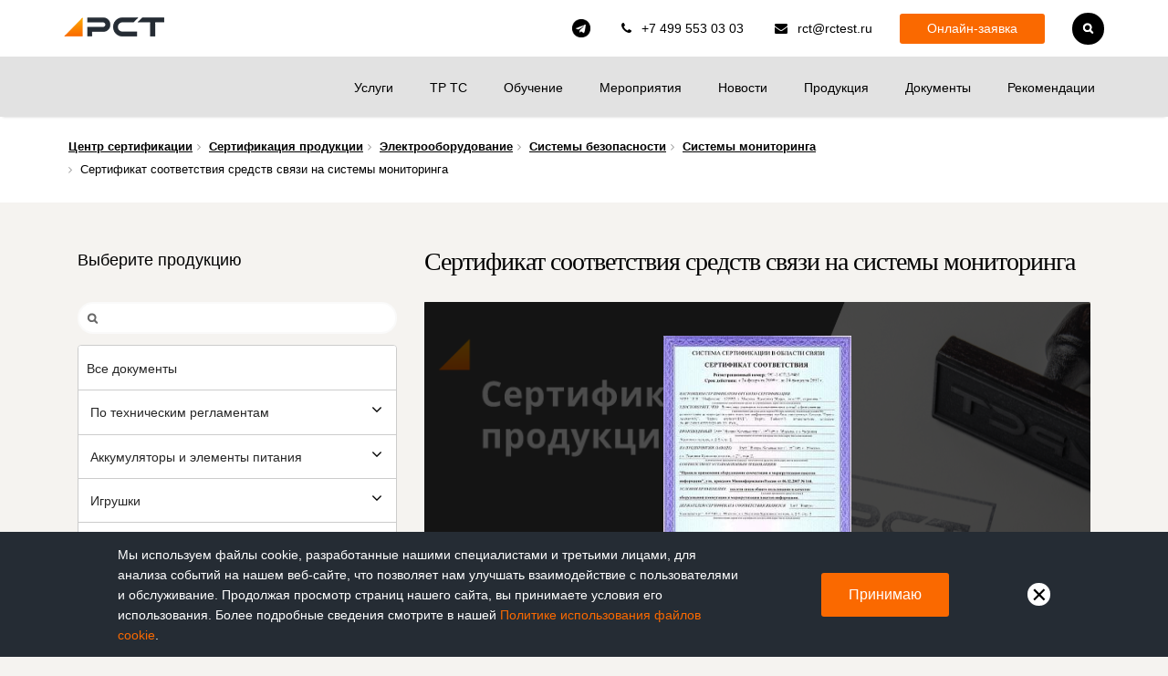

--- FILE ---
content_type: text/html; charset=windows-1251
request_url: https://www.rctest.ru/sertifikaciya-produkcii/elektrooborudovanie-i-elektronika/sistemy-bezopasnosti/sistemy-monitoringa/sertifikat-sootvetstviya-v-sisteme-svyaz-na-sistemy-monitoringa/
body_size: 43348
content:
<!DOCTYPE html>
<!--[if IE 8]>			<html lang="ru" class="ie ie8"> <![endif]-->
<!--[if IE 9]>			<html lang="ru" class="ie ie9"> <![endif]-->
<!--[if gt IE 9]><!-->
<html lang="ru"> <!--<![endif]-->
<head>
    <meta name="verify-admitad" content="0aa3c6c50c"/>
    <meta name="mailru-verification" content="a0e2ec84d7892819"/>
    <meta name="cmsmagazine" content="92b66517851cd78e820e081e5b9f65db"/>
        <!-- Google Tag Manager -->
    <script data-skip-moving="true">(function (w, d, s, l, i) {
            w[l] = w[l] || [];
            w[l].push({
                'gtm.start':
                    new Date().getTime(), event: 'gtm.js'
            });
            var f = d.getElementsByTagName(s)[0],
                j = d.createElement(s), dl = l != 'dataLayer' ? '&l=' + l : '';
            j.async = true;
            j.src =
                'https://www.googletagmanager.com/gtm.js?id=' + i + dl;
            f.parentNode.insertBefore(j, f);
        })(window, document, 'script', 'dataLayer', 'GTM-MCQRFMW');</script>
    <script data-skip-moving="true">
      window.dataLayer = window.dataLayer || [];
      function gtag(){dataLayer.push(arguments);}
      gtag('js', new Date());
    </script>
    <!-- End Google Tag Manager -->
    
	
	    <!-- Yandex.Metrika counter -->
        <noscript><div><img src="https://mc.yandex.ru/watch/24792554" style="position:absolute; left:-9999px;" alt="" /></div></noscript>
    <!-- /Yandex.Metrika counter -->
    
        <link rel="canonical" href="https://www.rctest.ru/sertifikaciya-produkcii/elektrooborudovanie-i-elektronika/sistemy-bezopasnosti/sistemy-monitoringa/sertifikat-sootvetstviya-v-sisteme-svyaz-na-sistemy-monitoringa/"/>
    <meta http-equiv="Content-Type" charset="windows-1251">

    <meta name="yandex-verification" content="9d47726d7d41f852"/>
    <meta name="robots" content="noyaca"/>

    
    <meta name="google-site-verification" content="yNtHOLhRKgklDWn7GuDw27uaLQaT0Z7yly1m-XDYtoU"/>
    <meta http-equiv="Content-Type" content="text/html; charset=windows-1251" />
<meta name="keywords" content="системы мониторинга, сертификат связи, сертификат ссс, связь" />
<meta name="description" content="Получить сертификат соответствия средств связи на системы мониторинга необходимо в том случае, если продукция подпадает в перечень средств связи, подлежащих сертификации. Оформить данный сертификат можно у нас." />
<script type="text/javascript" data-skip-moving="true">(function(w, d, n) {var cl = "bx-core";var ht = d.documentElement;var htc = ht ? ht.className : undefined;if (htc === undefined || htc.indexOf(cl) !== -1){return;}var ua = n.userAgent;if (/(iPad;)|(iPhone;)/i.test(ua)){cl += " bx-ios";}else if (/Android/i.test(ua)){cl += " bx-android";}cl += (/(ipad|iphone|android|mobile|touch)/i.test(ua) ? " bx-touch" : " bx-no-touch");cl += w.devicePixelRatio && w.devicePixelRatio >= 2? " bx-retina": " bx-no-retina";var ieVersion = -1;if (/AppleWebKit/.test(ua)){cl += " bx-chrome";}else if ((ieVersion = getIeVersion()) > 0){cl += " bx-ie bx-ie" + ieVersion;if (ieVersion > 7 && ieVersion < 10 && !isDoctype()){cl += " bx-quirks";}}else if (/Opera/.test(ua)){cl += " bx-opera";}else if (/Gecko/.test(ua)){cl += " bx-firefox";}if (/Macintosh/i.test(ua)){cl += " bx-mac";}ht.className = htc ? htc + " " + cl : cl;function isDoctype(){if (d.compatMode){return d.compatMode == "CSS1Compat";}return d.documentElement && d.documentElement.clientHeight;}function getIeVersion(){if (/Opera/i.test(ua) || /Webkit/i.test(ua) || /Firefox/i.test(ua) || /Chrome/i.test(ua)){return -1;}var rv = -1;if (!!(w.MSStream) && !(w.ActiveXObject) && ("ActiveXObject" in w)){rv = 11;}else if (!!d.documentMode && d.documentMode >= 10){rv = 10;}else if (!!d.documentMode && d.documentMode >= 9){rv = 9;}else if (d.attachEvent && !/Opera/.test(ua)){rv = 8;}if (rv == -1 || rv == 8){var re;if (n.appName == "Microsoft Internet Explorer"){re = new RegExp("MSIE ([0-9]+[\.0-9]*)");if (re.exec(ua) != null){rv = parseFloat(RegExp.$1);}}else if (n.appName == "Netscape"){rv = 11;re = new RegExp("Trident/.*rv:([0-9]+[\.0-9]*)");if (re.exec(ua) != null){rv = parseFloat(RegExp.$1);}}}return rv;}})(window, document, navigator);</script>


<link href="/bitrix/js/ui/fonts/opensans/ui.font.opensans.min.css?16472721272409" type="text/css"  rel="stylesheet" />
<link href="/bitrix/js/main/popup/dist/main.popup.bundle.min.css?164727214123804" type="text/css"  rel="stylesheet" />
<link href="/local/templates/apsel_services_plus_orange/components/bitrix/catalog/new_sert/style.css?15827891983862" type="text/css"  rel="stylesheet" />
<link href="/local/templates/apsel_services_plus_orange/components/bitrix/catalog/new_sert/bitrix/catalog.element/.default/style.min.css?159429747229335" type="text/css"  rel="stylesheet" />
<link href="/local/templates/apsel_services_plus_orange/components/bitrix/search.title/search-catalog/style.css?16759562032473" type="text/css"  rel="stylesheet" />
<link href="/local/templates/apsel_services_plus_orange/components/bitrix/system.pagenavigation/modern/style.css?1582786751744" type="text/css"  rel="stylesheet" />
<link href="/local/templates/apsel_services_plus_orange/components/bitrix/catalog.section/other-elements/style.min.css?159429747223823" type="text/css"  rel="stylesheet" />
<link href="/local/templates/apsel_services_plus_orange/components/bitrix/catalog.section/other-elements/themes/blue/style.min.css?15942974724634" type="text/css"  rel="stylesheet" />
<link href="/local/templates/apsel_services_plus_orange/components/bitrix/catalog/new_sert/bitrix/catalog.element/.default/themes/blue/style.css?1582786751591" type="text/css"  rel="stylesheet" />
<link href="/local/components/rctest/stiki.bottom/templates/.default/style.css?17252660171626" type="text/css"  data-template-style="true"  rel="stylesheet" />
<link href="/local/templates/apsel_services_plus_orange/components/bitrix/news.detail/popup-content-new/style.css?1606463724704" type="text/css"  data-template-style="true"  rel="stylesheet" />
<link href="/local/templates/apsel_services_plus_orange/components/bitrix/search.title/search-main/style.css?16087358172330" type="text/css"  data-template-style="true"  rel="stylesheet" />
<link href="/local/templates/apsel_services_plus_orange/components/bitrix/catalog.section.list/new-menu/style.css?171811219111914" type="text/css"  data-template-style="true"  rel="stylesheet" />
<link href="/local/templates/apsel_services_plus_orange/components/bitrix/search.title/search-main-mob/style.css?16736153362851" type="text/css"  data-template-style="true"  rel="stylesheet" />
<link href="/local/templates/apsel_services_plus_orange/components/bitrix/search.title/search-main-catalog-mob/style.css?16738752492845" type="text/css"  data-template-style="true"  rel="stylesheet" />
<link href="/local/templates/apsel_services_plus_orange/components/bitrix/breadcrumb/breadcrumb-sections/style.css?1582786751207" type="text/css"  data-template-style="true"  rel="stylesheet" />
<link href="/local/templates/apsel_services_plus_orange/components/bitrix/menu/bottom-main/style.css?1582786751583" type="text/css"  data-template-style="true"  rel="stylesheet" />
<link href="/local/templates/apsel_services_plus_orange/styles.css?174463301915466" type="text/css"  data-template-style="true"  rel="stylesheet" />
<link href="/local/templates/apsel_services_plus_orange/template_styles.css?17446330191390" type="text/css"  data-template-style="true"  rel="stylesheet" />







<!-- dev2fun module opengraph -->
<meta property="og:title" content="Сертификат соответствия средств связи на системы мониторинга"/>
<meta property="og:description" content="В зависимости от технических характеристик и области применения на системы мониторинга требуется оформить или сертификат соответствия средств, или декларацию о ..."/>
<meta property="og:url" content="https://www.rctest.ru/sertifikaciya-produkcii/elektrooborudovanie-i-elektronika/sistemy-bezopasnosti/sistemy-monitoringa/sertifikat-sootvetstviya-v-sisteme-svyaz-na-sistemy-monitoringa/"/>
<meta property="og:type" content="website"/>
<meta property="og:site_name" content="Сайт АГЕНТСТВА РСТ"/>
<meta property="og:image" content="https://www.rctest.ru/upload/iblock/e8d/e8dc11320fd108c1fd0acc1305454add.jpg"/>
<meta property="og:title" content="Получить Сертификат соответствия средств связи на системы мониторинга"/>
<meta property="og:description" content="Получить сертификат соответствия средств связи на системы мониторинга необходимо в том случае, если продукция подпадает в перечень средств связи, подлежащих сертификации. Оформить данный сертификат можно у нас."/>
<!-- /dev2fun module opengraph -->



    <!-- Mobile Metas -->
    <meta name="viewport" content="width=device-width, initial-scale=1.0">
    <meta name="author" content="rctest.ru">


            <link rel="stylesheet" href="/local/templates/apsel_services_plus_orange/css/ie.css">
    <!-- Library CSS -->
    <link rel="stylesheet" href="/local/templates/apsel_services_plus_orange/css/bootstrap.css">
    <link rel="stylesheet" href="/local/templates/apsel_services_plus_orange/css/fonts/font-awesome/css/font-awesome.min.css">
    <link rel="stylesheet" href="/local/templates/apsel_services_plus_orange/css/animations.css" media="screen">
    <link rel="stylesheet" href="/local/templates/apsel_services_plus_orange/css/superfish.css" media="screen">
    <link rel="stylesheet" href="/local/templates/apsel_services_plus_orange/css/revolution-slider/css/settings.min.css" media="screen">
    <link rel="stylesheet" href="/local/templates/apsel_services_plus_orange/assets/plugins/fancybox/jquery.fancybox.css?v=2.1.5"
          rel="stylesheet" type="text/css"/>
    <link href="/bitrix/js/ui/fonts/opensans/ui.font.opensans.min.css" type="text/css" rel="stylesheet"/>

    <link rel="stylesheet" href="/local/templates/apsel_services_plus_orange/assets/plugins/owl-carousel/owl.carousel.css" type="text/css"/>
    <link rel="stylesheet" href="/local/templates/apsel_services_plus_orange/assets/plugins/owl-carousel/owl.theme.css" type="text/css"/>
    <link rel="stylesheet" href="/local/templates/apsel_services_plus_orange/assets/plugins/owl-carousel/owl.transitions.css"
          type="text/css"/>

    <link rel="stylesheet" href="/local/templates/apsel_services_plus_orange/css/essentials.min.css" media="screen">

    <!-- Theme CSS -->
        <link rel="stylesheet" href="/local/templates/apsel_services_plus_orange/css/style.css?v=10.1">
    
    <!-- Owl Carusel -->


    <!-- Skin -->
    <link rel="stylesheet" href="/local/templates/apsel_services_plus_orange/colors.css">

    <!-- Responsive CSS -->
    <link rel="stylesheet" href="/local/templates/apsel_services_plus_orange/css/theme-responsive.css?v=5">

    <!-- Temp ITC Styles -->
    <link rel="stylesheet" href="/local/templates/apsel_services_plus_orange/css/tempstyle.css">

    <!-- NewForm styles-->
    <link rel="stylesheet" href="/local/templates/apsel_services_plus_orange/css/new-popup.css">


    <title>Получить Сертификат соответствия средств связи на системы мониторинга</title>
            <style>
        
        @media screen {
          .menu ul a {
            display: block;
            position: relative;
          }
        }

            @media all and (min-width: 980px) {
              .sf-menu > ul li {
                float: left;
              }

              .nav > li {
                position: relative;
                display: block;
              }

              .sf-menu li {
                background: #252C34;
              }
            }
    </style>

</head>

<body class="home home-3" oncopy="editCopy();">
<!-- Google Tag Manager (noscript) -->
<noscript>
    <iframe src="https://www.googletagmanager.com/ns.html?id=GTM-MCQRFMW"
            height="0" width="0" style="display:none;visibility:hidden"></iframe>
</noscript>
<!-- End Google Tag Manager (noscript) -->

<div id="fb-root"></div>
<div id="panel">
    </div>

            <div class="new-popup__overlay"></div>
        <div class="new-popup" id="new-popup-sticky">
            <div class="new-popup__content">
                                <!---->


<div class="new-popup__question">
    <div id="leadgen-popup" class="popup__title">Хотите знать больше?</div>
<p class="popup__text">Подписывайтесь на&nbsp;нашу еженедельную пятничную рассылку о&nbsp;техническом регулировании в ЕАЭС и РФ: нюансы законодательства, тонкости процедур, подводные камни. Пришлём Вам свежий выпуск в ближайшую пятницу.</p>

<form id="leadgen_popup_form" onsubmit="dataLayer.push({'event': 'proxyEventToGa', 'gaEventAction': 'submit', 'gaEventCategory': 'subscribe', 'gaEventLabel': 'sticky'});">
<input name="form-id" type="hidden" value="site-form-subscribe-sticky" /> 
<input name="subscribe" type="hidden" value="1" /> 
<input id="email_field_in_leadgen_popup" class="crm-webform-input" name="email" required pattern="([A-z0-9_.-]{1,})@([A-z0-9_.-]{1,}).([A-z]{2,8})" type="email" placeholder="E-mail" /> 
<input id="leadgen_popup_button" class="popup__btn" type="submit" onclick="ym(24792554,'reachGoal','clicked_cta_button_subscribe_popup');dataLayer.push({'event': 'proxyEventToGa', 'gaEventAction': 'submit', 'gaEventCategory': 'lead', 'gaEventLabel': 'popup'});gtag('event', 'Опрос', {'event_category': 'popup_button', 'event_action': 'click'});"  value="Подписаться" />



<!-- <input id="leadgen_popup_cancel" class="btn__cancel" type="reset" value="Не сейчас" /> -->
<!--<p align="center"><em>Подписываясь, Вы соглашаетесь с&nbsp;<a href="https://www.rctest.ru/confidential/" target="_blank" rel="noopener">политикой конфиденциальности</a></em></p>
</form>--></div>
<div class="new-popup__answer">
    <div class="popup__title">Вы успешно подписались</div>
        <p class="popup__text">В ближайшую пятницу Вы получите на почту <b><span class="popup-email"></span></b> свежий выпуск рассылки. А если хотите получать новости раньше всех — подписывайтесь на наш Telegram-канал: <a href="https://t.me/rct_consulting" target="_blank">t.me/rct_consulting</a></p>    <button class="btn btn-color new-popup__btn--close">Закрыть</button>
</div>
            </div>
            <div class="new-popup__close">
                <svg viewBox="-5 -5 50 50">
                    <path style="stroke: #fff; fill: transparent; stroke-width: 5;" d="M 10,10 L 30,30 M 30,10 L 10,30"></path>
                </svg>
            </div>
        </div>
    
    <div id="productPanel" data-backgroundcolor="#252c34" data-hideparam="72" class="closed">
        <div class="container">
            <p data-textcolor="white"><p>
Хотите знать больше? Подписывайтесь на&nbsp;нашу еженедельную рассылку о&nbsp;техническом регулировании.
</p></p>
                        <button data-target="new-popup-sticky" data-action-type="popupBtn" onclick="document.querySelector('#productPanel').classList.toggle('closed'); gtag('event', 'Подробнее Стики-баннер', {'event_category': 'button', 'event_action': 'more_instructions'});" style="background: #fa6900;color:white" class="btn-normal">Подписаться</button>
            <button id="j-close-panel" data-backgroundcolor="white">
                <svg viewBox="-4 -4 35 35">
                    <path
                            style="stroke: #000; fill: transparent; stroke-width: 3;"
                            d="M 6,6 L 22,22 M 22,6 L 6,22">
                    </path>
                </svg>
            </button>
        </div>
    </div>
    <div id="cookiePanel" data-backgroundcolor="#252c34" data-hideparam="72" class="closed">
        <div class="container">
            <p data-textcolor="white">
                Мы используем файлы cookie, разработанные нашими специалистами и третьими лицами, для анализа событий на нашем веб-сайте, что позволяет нам улучшать взаимодействие с пользователями и обслуживание. Продолжая просмотр страниц нашего сайта, вы принимаете условия его использования. Более подробные сведения смотрите в нашей <a href="/cookies-policy/">Политике использования файлов cookie</a>.
            </p>
            <button  onclick="document.querySelector('#cookiePanel').classList.toggle('closed');" style="background: #fa6900;color:white" class="btn-normal">Принимаю</button>
            <button id="j-close-cookie" data-backgroundcolor="white">
                <svg viewBox="-4 -4 35 35">
                    <path
                            style="stroke: #000; fill: transparent; stroke-width: 3;"
                            d="M 6,6 L 22,22 M 22,6 L 6,22">
                    </path>
                </svg>
            </button>
        </div>
    </div>
    
<div class="wrap">
    <!-- Header Start -->
    <header id="header" class="header">
        <!-- Header Top Bar Start -->
        <div class="top-bar">
            <div class="slidedown collapse">
                <div class="container">
                    <div class="header__logo pull-left">
							<span>
								<a href="/">
								<img class="header__logo-img" src="/images/main-logo3.png" alt="Сертификация Ростест Агенство РСТ">								</a>
							</span>

                    </div>
                    <div class="pull-right header__right">
                        <div class="phone-email pull-left">
                        	<div>
                                <a href="https://t.me/rct_consulting" target="_blank" id="tg">rct_consulting</a>
                            </div>
                            <!--Phone header-->
                            <div>
                                <i class="icon-phone"></i>
                            </div>
                            <a href="tel:+7(499)5530303" class="call_phone_1">+7 499 553 03 03</a>                            <!--END Phone header-->
                            <!--Email header-->
                            <div>
                                <i class="icon-envelope"></i>
                            </div>
                            <a href='mailto: rct@rctest.ru'>rct@rctest.ru</a>                            <!--END Email header-->
                        </div>

                        <button
                            class="btn-normal btn-color main-nav__btn main-nav__btn--desktop"
                            data-action-type="popupBtn"
                            data-target="form-consultation" data-type="header">
                            Онлайн-заявка
                        </button>
                        <div id="search-form" class="pull-right">
	<div id="title-search">
	<form action="/search/index.php">
		<input id="title-search-input" type="text" name="q" value="" size="40" maxlength="50" class="search-text-box" autocomplete="off" style="color: #FFF;" />	</form>
	</div>
</div>
                        <div class="header__burger pull-right">
                            <span class="header__toggle">
                                <i class="icon-reorder"></i>
                            </span>
                        </div>
                    </div>
                </div>
            </div>
        </div>
        <!-- Header Top Bar End -->

        <!-- Main Header Start -->
        <div class="main-header desktop-header">
            <div class="container new-font">
                <!-- Menu Start -->
                
<nav class="main-nav">
    <div class="mob-nav__search">
            </div>
    <button class="btn-normal btn-color main-nav__btn--mob"
        data-action-type="popupBtn"
        data-target="form-consultation" data-type="header">
        Онлайн-заявка
    </button>
    <ul class="main-nav__items">
                    <li class="main-nav__item main-nav__item--first">
                                    <span class="main-nav__link main-nav__link--first main-nav__link--link">Услуги</span>
                                                    <ul class="main-nav__subitems">
                        <li class="main-nav__subitems-wrap">
                                                            <div class="main-nav__item main-nav__item--second">
                                                                            <div class="main-nav__li-wrap">
                                            <span class="main-nav__link main-nav__link--second main-nav__link--link  main-nav__item--second-title">Помогаем бизнесу экологично решать задачи сертификации</span>
                                        </div>
                                                                        
                                        <div class="main-nav__third-cols">
                                            
                                                <ul class="main-nav__third-sub">

                                                                                                            <li class="main-nav__item main-nav__item--third
                                                            main-nav__fourth-wrap">
                                                                                                                            <div class="main-nav__li-wrap">
                                                                    <span class="main-nav__link main-nav__link--third main-nav__link--link main-nav__item--third-title">Сертификация</span><span
                                                                            class="main-nav__left-down"><i
                                                                                class="icon-angle-down"></i></span>
                                                                </div>
                                                                                                                                                                                        <ul class="main-nav__fourth-sub">
                                                                                                                                            <li class="main-nav__item main-nav__item--fourth">
                                                                                                                                                            <div class="main-nav__li-wrap">
                                                                                    <a href="https://www.rctest.ru/sertifikaciya-produkcii/"
                                                                                       title=""
                                                                                       class="main-nav__link main-nav__link--fourth main-nav__link--link">Оформление разрешительных документов</a>
                                                                                </div>
                                                                                                                                                    </li>
                                                                                                                                            <li class="main-nav__item main-nav__item--fourth">
                                                                                                                                                            <div class="main-nav__li-wrap">
                                                                                    <a href="https://www.rctest.ru/news/sertifikatsionnoe-soprovozhdenie-biznesa-chto-eto-takoe.html"
                                                                                       title=""
                                                                                       class="main-nav__link main-nav__link--fourth main-nav__link--link">Сопровождение бизнеса</a>
                                                                                </div>
                                                                                                                                                    </li>
                                                                                                                                            <li class="main-nav__item main-nav__item--fourth">
                                                                                                                                                            <div class="main-nav__li-wrap">
                                                                                    <a href="https://www.rctest.ru/articles/sertifikatsionnyy-audit.html"
                                                                                       title=""
                                                                                       class="main-nav__link main-nav__link--fourth main-nav__link--link">Аудит</a>
                                                                                </div>
                                                                                                                                                    </li>
                                                                                                                                            <li class="main-nav__item main-nav__item--fourth">
                                                                                                                                                            <div class="main-nav__li-wrap">
                                                                                    <a href="https://www.rctest.ru/articles/podgotovka-k-analizu-sostoyaniya-proizvodstva.html"
                                                                                       title=""
                                                                                       class="main-nav__link main-nav__link--fourth main-nav__link--link">Подготовка к АСП</a>
                                                                                </div>
                                                                                                                                                    </li>
                                                                                                                                            <li class="main-nav__item main-nav__item--fourth">
                                                                                                                                                            <div class="main-nav__li-wrap">
                                                                                    <a href="https://www.rctest.ru/articles/analiz-dokumentatsii-postavshchika.html"
                                                                                       title=""
                                                                                       class="main-nav__link main-nav__link--fourth main-nav__link--link">Анализ документации поставщика</a>
                                                                                </div>
                                                                                                                                                    </li>
                                                                                                                                    </ul>
                                                                                                                    </li>
                                                                                                    </ul>

                                            
                                                <ul class="main-nav__third-sub">

                                                                                                            <li class="main-nav__item main-nav__item--third
                                                            main-nav__fourth-wrap">
                                                                                                                            <div class="main-nav__li-wrap">
                                                                    <a href="https://www.rctest.ru/sertifikaciya-produkcii/razrabotka-tekhnicheskikh-usloviy-na-produktsiyu/"
                                                                       title="Разработка ТУ"
                                                                       class="main-nav__link main-nav__link--third main-nav__link--link main-nav__item--third-title">Разработка и экспертиза документации</a>
                                                                </div>
                                                                                                                                                                                        <ul class="main-nav__fourth-sub">
                                                                                                                                            <li class="main-nav__item main-nav__item--fourth">
                                                                                                                                                            <div class="main-nav__li-wrap">
                                                                                    <a href="https://www.rctest.ru/sertifikaciya-produkcii/razrabotka-tekhnicheskikh-usloviy-na-produktsiyu/"
                                                                                       title=""
                                                                                       class="main-nav__link main-nav__link--fourth main-nav__link--link">Технические условия (ТУ)</a>
                                                                                </div>
                                                                                                                                                    </li>
                                                                                                                                            <li class="main-nav__item main-nav__item--fourth">
                                                                                                                                                            <div class="main-nav__li-wrap">
                                                                                    <a href="https://www.rctest.ru/sertifikaciya-produkcii/ekspertiza-instruktsii-po-ekspluatatsii/"
                                                                                       title=""
                                                                                       class="main-nav__link main-nav__link--fourth main-nav__link--link">Инструкция по эксплуатации</a>
                                                                                </div>
                                                                                                                                                    </li>
                                                                                                                                            <li class="main-nav__item main-nav__item--fourth">
                                                                                                                                                            <div class="main-nav__li-wrap">
                                                                                    <a href="https://www.rctest.ru/sertifikaciya-produkcii/ekspertiza-upakovki-produktsii/"
                                                                                       title=""
                                                                                       class="main-nav__link main-nav__link--fourth main-nav__link--link">Упаковка (этикетка, маркировка)</a>
                                                                                </div>
                                                                                                                                                    </li>
                                                                                                                                    </ul>
                                                                                                                    </li>
                                                                                                    </ul>

                                            
                                                <ul class="main-nav__third-sub">

                                                                                                            <li class="main-nav__item main-nav__item--third
                                                            main-nav__fourth-wrap">
                                                                                                                            <div class="main-nav__li-wrap">
                                                                    <span class="main-nav__link main-nav__link--third main-nav__link--link main-nav__item--third-title">Обучение и мероприятия</span><span
                                                                            class="main-nav__left-down"><i
                                                                                class="icon-angle-down"></i></span>
                                                                </div>
                                                                                                                                                                                        <ul class="main-nav__fourth-sub">
                                                                                                                                            <li class="main-nav__item main-nav__item--fourth">
                                                                                                                                                            <div class="main-nav__li-wrap">
                                                                                    <a href="https://www.rctest.ru/articles/korporativnoe-obuchenie-spetsialistov-po-otsenke-sootvetstviya.html"
                                                                                       title=""
                                                                                       class="main-nav__link main-nav__link--fourth main-nav__link--link">Корпоративное обучение</a>
                                                                                </div>
                                                                                                                                                    </li>
                                                                                                                                            <li class="main-nav__item main-nav__item--fourth">
                                                                                                                                                            <div class="main-nav__li-wrap">
                                                                                    <a href="https://www.rctest.ru/news/priglashaem-25-aprelya-na-konferentsiyu-sertifikatsiya-v-telekome-skrytye-vozmozhnosti-dlya-biznesa.html"
                                                                                       title=""
                                                                                       class="main-nav__link main-nav__link--fourth main-nav__link--link">Конференции</a>
                                                                                </div>
                                                                                                                                                    </li>
                                                                                                                                            <li class="main-nav__item main-nav__item--fourth">
                                                                                                                                                            <div class="main-nav__li-wrap">
                                                                                    <a href="https://www.rctest.ru/news/23-maya-priglashaem-na-biznes-zavtrak-sertifikatsiya-sredstv-svyazi-v-2023-godu-razbor-keysov-i-reko.html"
                                                                                       title=""
                                                                                       class="main-nav__link main-nav__link--fourth main-nav__link--link">Бизнес-завтраки</a>
                                                                                </div>
                                                                                                                                                    </li>
                                                                                                                                            <li class="main-nav__item main-nav__item--fourth">
                                                                                                                                                            <div class="main-nav__li-wrap">
                                                                                    <a href="https://www.rctest.ru/news/priglashaem-25-noyabrya-na-vebinar-postanovlenie-rf-1669-novye-pravila-na-rynke-eaes-s-30-11-25.html"
                                                                                       title=""
                                                                                       class="main-nav__link main-nav__link--fourth main-nav__link--link">Вебинары</a>
                                                                                </div>
                                                                                                                                                    </li>
                                                                                                                                            <li class="main-nav__item main-nav__item--fourth">
                                                                                                                                                            <div class="main-nav__li-wrap">
                                                                                    <a href="https://www.rctest.ru/certification-manuals/"
                                                                                       title=""
                                                                                       class="main-nav__link main-nav__link--fourth main-nav__link--link">Методические руководства по оценке соответствия</a>
                                                                                </div>
                                                                                                                                                    </li>
                                                                                                                                    </ul>
                                                                                                                    </li>
                                                                                                    </ul>

                                            
                                        </div>
                                                                                                        </div>
                                                    </li>
                    </ul>
                                            </li>
                    <li class="main-nav__item main-nav__item--first">
                                    <a href="/sertifikaciya-produkcii/tekhnicheskie-reglamenty/"
                       title="Подтверждение соответствия техническим регламентам"
                       class="main-nav__link main-nav__link--first main-nav__link--link">ТР ТС</a>
                                                    <ul class="main-nav__subitems">
                        <li class="main-nav__subitems-wrap">
                                                            <div class="main-nav__item main-nav__item--second">
                                                                            <div class="main-nav__li-wrap">
                                            <span class="main-nav__link main-nav__link--second main-nav__link--link  main-nav__item--second-title">Подтверждаем соответствие продукции по техническим регламентам ЕАЭС:</span>
                                        </div>
                                                                                                            
                                        <div class="main-nav__third-cols">

                                                                                            <ul class="main-nav__third-sub">
                                                                                                            <li class="main-nav__item main-nav__item--third">
                                                                                                                            <div class="main-nav__li-wrap">
                                                                    <a href="/sertifikaciya-produkcii/tekhnicheskie-reglamenty/tr-ts-004-2011/"
                                                                       title="ТР ТС 004 / 2011 «О безопасности низковольтного оборудования»"
                                                                       class="main-nav__link main-nav__link--third main-nav__link--link">&#128268; ТР ТС 004 / 2011 «О безопасности низковольтного оборудования»</a>
                                                                </div>
                                                                                                                    </li>
                                                                                                            <li class="main-nav__item main-nav__item--third">
                                                                                                                            <div class="main-nav__li-wrap">
                                                                    <a href="/sertifikaciya-produkcii/tekhnicheskie-reglamenty/tr-ts-005-2011/"
                                                                       title="ТР ТС 005 / 2011 «О безопасности упаковки»"
                                                                       class="main-nav__link main-nav__link--third main-nav__link--link">&#127872; ТР ТС 005 / 2011 «О безопасности упаковки»</a>
                                                                </div>
                                                                                                                    </li>
                                                                                                            <li class="main-nav__item main-nav__item--third">
                                                                                                                            <div class="main-nav__li-wrap">
                                                                    <a href="/sertifikaciya-produkcii/tekhnicheskie-reglamenty/tr-ts-007-2011/"
                                                                       title="ТР ТС 007 / 2011 «О безопасности продукции, предназначенной для детей и подростков»"
                                                                       class="main-nav__link main-nav__link--third main-nav__link--link">&#128118; ТР ТС 007 / 2011 «О безопасности продукции, предназначенной для детей и подростков»</a>
                                                                </div>
                                                                                                                    </li>
                                                                                                            <li class="main-nav__item main-nav__item--third">
                                                                                                                            <div class="main-nav__li-wrap">
                                                                    <a href="/sertifikaciya-produkcii/tekhnicheskie-reglamenty/tr-ts-008-2011/"
                                                                       title="ТР ТС 008 / 2011 «О безопасности игрушек»"
                                                                       class="main-nav__link main-nav__link--third main-nav__link--link">&#128640; ТР ТС 008 / 2011 «О безопасности игрушек»</a>
                                                                </div>
                                                                                                                    </li>
                                                                                                            <li class="main-nav__item main-nav__item--third">
                                                                                                                            <div class="main-nav__li-wrap">
                                                                    <a href="/sertifikaciya-produkcii/tekhnicheskie-reglamenty/tr-ts-009-2011/"
                                                                       title="ТР ТС 009 / 2011 «О безопасности парфюмерно-косметической продукции»"
                                                                       class="main-nav__link main-nav__link--third main-nav__link--link">&#128132; ТР ТС 009 / 2011 «О безопасности парфюмерно-косметической продукции»</a>
                                                                </div>
                                                                                                                    </li>
                                                                                                            <li class="main-nav__item main-nav__item--third">
                                                                                                                            <div class="main-nav__li-wrap">
                                                                    <a href="https://www.rctest.ru/sertifikaciya-produkcii/tekhnicheskie-reglamenty/tr-ts-010-2011/"
                                                                       title=""
                                                                       class="main-nav__link main-nav__link--third main-nav__link--link">&#127981; ТР ТС 010 / 2011 «О безопасности машин и оборудования»</a>
                                                                </div>
                                                                                                                    </li>
                                                                                                            <li class="main-nav__item main-nav__item--third">
                                                                                                                            <div class="main-nav__li-wrap">
                                                                    <a href="/sertifikaciya-produkcii/tekhnicheskie-reglamenty/tr-ts-012-2011/"
                                                                       title="ТР ТС 012 / 2011 «О безопасности оборудования для работы во взрывоопасных средах»"
                                                                       class="main-nav__link main-nav__link--third main-nav__link--link">&#128163; ТР ТС 012 / 2011 «О безопасности оборудования для работы во взрывоопасных средах»</a>
                                                                </div>
                                                                                                                    </li>
                                                                                                            <li class="main-nav__item main-nav__item--third">
                                                                                                                            <div class="main-nav__li-wrap">
                                                                    <a href="/sertifikaciya-produkcii/tekhnicheskie-reglamenty/tr-ts-015-2011/"
                                                                       title="ТР ТС 015 / 2011 «О безопасности зерна»"
                                                                       class="main-nav__link main-nav__link--third main-nav__link--link">&#127806; ТР ТС 015 / 2011 «О безопасности зерна»</a>
                                                                </div>
                                                                                                                    </li>
                                                                                                            <li class="main-nav__item main-nav__item--third">
                                                                                                                            <div class="main-nav__li-wrap">
                                                                    <a href="/sertifikaciya-produkcii/tekhnicheskie-reglamenty/tr-ts-016-2011/"
                                                                       title="ТР ТС 016 / 2011 «О безопасности аппаратов, работающих на газообразном топливе»"
                                                                       class="main-nav__link main-nav__link--third main-nav__link--link">&#128293; ТР ТС 016 / 2011 «О безопасности аппаратов, работающих на газообразном топливе»</a>
                                                                </div>
                                                                                                                    </li>
                                                                                                            <li class="main-nav__item main-nav__item--third">
                                                                                                                            <div class="main-nav__li-wrap">
                                                                    <a href="/sertifikaciya-produkcii/tekhnicheskie-reglamenty/tr-ts-017-2011/"
                                                                       title="ТР ТС 017 / 2011 «О безопасности продукции легкой промышленности»"
                                                                       class="main-nav__link main-nav__link--third main-nav__link--link">&#128089; ТР ТС 017 / 2011 «О безопасности продукции легкой промышленности»</a>
                                                                </div>
                                                                                                                    </li>
                                                                                                    </ul>
                                                                                            <ul class="main-nav__third-sub">
                                                                                                            <li class="main-nav__item main-nav__item--third">
                                                                                                                            <div class="main-nav__li-wrap">
                                                                    <a href="https://www.rctest.ru/sertifikaciya-produkcii/tekhnicheskie-reglamenty/tr-ts-019-2011/"
                                                                       title=""
                                                                       class="main-nav__link main-nav__link--third main-nav__link--link">&#9763; ТР ТС 019 / 2011 «О безопасности средств индивидуальной защиты»</a>
                                                                </div>
                                                                                                                    </li>
                                                                                                            <li class="main-nav__item main-nav__item--third">
                                                                                                                            <div class="main-nav__li-wrap">
                                                                    <a href="/sertifikaciya-produkcii/tekhnicheskie-reglamenty/tr-ts-020-2011/"
                                                                       title="ТР ТС 020 / 2011 «Электромагнитная совместимость технических средств»"
                                                                       class="main-nav__link main-nav__link--third main-nav__link--link">&#128251; ТР ТС 020 / 2011 «Электромагнитная совместимость технических средств»</a>
                                                                </div>
                                                                                                                    </li>
                                                                                                            <li class="main-nav__item main-nav__item--third">
                                                                                                                            <div class="main-nav__li-wrap">
                                                                    <a href="/sertifikaciya-produkcii/tekhnicheskie-reglamenty/tr-ts-021-2011/"
                                                                       title="ТР ТС 021 / 2011 «О безопасности пищевой продукции»"
                                                                       class="main-nav__link main-nav__link--third main-nav__link--link">&#127838; ТР ТС 021 / 2011 «О безопасности пищевой продукции»</a>
                                                                </div>
                                                                                                                    </li>
                                                                                                            <li class="main-nav__item main-nav__item--third">
                                                                                                                            <div class="main-nav__li-wrap">
                                                                    <a href="/sertifikaciya-produkcii/tekhnicheskie-reglamenty/tr-ts-022-2011/"
                                                                       title="ТР ТС 022 / 2011 «Пищевая продукция в части ее маркировки»"
                                                                       class="main-nav__link main-nav__link--third main-nav__link--link">&#9851; ТР ТС 022 / 2011 «Пищевая продукция в части ее маркировки»</a>
                                                                </div>
                                                                                                                    </li>
                                                                                                            <li class="main-nav__item main-nav__item--third">
                                                                                                                            <div class="main-nav__li-wrap">
                                                                    <a href="/sertifikaciya-produkcii/tekhnicheskie-reglamenty/tr-ts-023-2011/"
                                                                       title="ТР ТС 023 / 2011 «Технический регламент на соковую продукцию из фруктов и овощей»"
                                                                       class="main-nav__link main-nav__link--third main-nav__link--link">&#127826; ТР ТС 023 / 2011 «Технический регламент на соковую продукцию из фруктов и овощей»</a>
                                                                </div>
                                                                                                                    </li>
                                                                                                            <li class="main-nav__item main-nav__item--third">
                                                                                                                            <div class="main-nav__li-wrap">
                                                                    <a href="/sertifikaciya-produkcii/tekhnicheskie-reglamenty/tr-ts-024-2011/"
                                                                       title="ТР ТС 024 / 2011 «Технический регламент на масложировую продукцию»"
                                                                       class="main-nav__link main-nav__link--third main-nav__link--link">&#127803; ТР ТС 024 / 2011 «Технический регламент на масложировую продукцию»</a>
                                                                </div>
                                                                                                                    </li>
                                                                                                            <li class="main-nav__item main-nav__item--third">
                                                                                                                            <div class="main-nav__li-wrap">
                                                                    <a href="/sertifikaciya-produkcii/tekhnicheskie-reglamenty/tr-ts-025-2012/"
                                                                       title="ТР ТС 025 / 2012 «О безопасности мебельной продукции»"
                                                                       class="main-nav__link main-nav__link--third main-nav__link--link">&#127968; ТР ТС 025 / 2012 «О безопасности мебельной продукции»</a>
                                                                </div>
                                                                                                                    </li>
                                                                                                            <li class="main-nav__item main-nav__item--third">
                                                                                                                            <div class="main-nav__li-wrap">
                                                                    <a href="/sertifikaciya-produkcii/tekhnicheskie-reglamenty/tr-ts-029-2012/"
                                                                       title="ТР ТС 029 / 2012 «Требования безопасности пищевых добавок, ароматизаторов и технологических вспомогательных средств»"
                                                                       class="main-nav__link main-nav__link--third main-nav__link--link">&#128138; ТР ТС 029 / 2012 «Требования безопасности пищевых добавок, ароматизаторов и технологических вспомогательных средств»</a>
                                                                </div>
                                                                                                                    </li>
                                                                                                            <li class="main-nav__item main-nav__item--third">
                                                                                                                            <div class="main-nav__li-wrap">
                                                                    <a href="https://www.rctest.ru/sertifikaciya-produkcii/tekhnicheskie-reglamenty/tr-ts-030-2012/"
                                                                       title=""
                                                                       class="main-nav__link main-nav__link--third main-nav__link--link">&#128133; ТР ТС 030 / 2012 «О требованиях к смазочным материалам, маслам и специальным жидкостям»</a>
                                                                </div>
                                                                                                                    </li>
                                                                                                            <li class="main-nav__item main-nav__item--third">
                                                                                                                            <div class="main-nav__li-wrap">
                                                                    <a href="https://www.rctest.ru/sertifikaciya-produkcii/tekhnicheskie-reglamenty/tr-ts-032-2013/"
                                                                       title=""
                                                                       class="main-nav__link main-nav__link--third main-nav__link--link">&#128377; ТР ТС 032 / 2013 «О безопасности оборудования, работающего под избыточным давлением»</a>
                                                                </div>
                                                                                                                    </li>
                                                                                                    </ul>
                                                                                            <ul class="main-nav__third-sub">
                                                                                                            <li class="main-nav__item main-nav__item--third">
                                                                                                                            <div class="main-nav__li-wrap">
                                                                    <a href="/sertifikaciya-produkcii/tekhnicheskie-reglamenty/tr-ts-033-2013/"
                                                                       title="ТР ТС 033 / 2013 «О безопасности молока и молочной продукции»"
                                                                       class="main-nav__link main-nav__link--third main-nav__link--link">&#128046; ТР ТС 033 / 2013 «О безопасности молока и молочной продукции»</a>
                                                                </div>
                                                                                                                    </li>
                                                                                                            <li class="main-nav__item main-nav__item--third">
                                                                                                                            <div class="main-nav__li-wrap">
                                                                    <a href="/sertifikaciya-produkcii/tekhnicheskie-reglamenty/tr-ts-034-2013/"
                                                                       title="ТР ТС 034 / 2013 «О безопасности мяса и мясной продукции»"
                                                                       class="main-nav__link main-nav__link--third main-nav__link--link">&#127831; ТР ТС 034 / 2013 «О безопасности мяса и мясной продукции»</a>
                                                                </div>
                                                                                                                    </li>
                                                                                                            <li class="main-nav__item main-nav__item--third">
                                                                                                                            <div class="main-nav__li-wrap">
                                                                    <a href="/sertifikaciya-produkcii/tekhnicheskie-reglamenty/tr-eaes-037-2016/"
                                                                       title="ТР ЕАЭС 037 / 2016 «Об ограничении применения опасных веществ в изделиях электротехники и радиоэлектроники»"
                                                                       class="main-nav__link main-nav__link--third main-nav__link--link">&#9888; ТР ЕАЭС 037 / 2016 «Об ограничении применения опасных веществ в изделиях электротехники и радиоэлектроники»</a>
                                                                </div>
                                                                                                                    </li>
                                                                                                            <li class="main-nav__item main-nav__item--third">
                                                                                                                            <div class="main-nav__li-wrap">
                                                                    <a href="/sertifikaciya-produkcii/tekhnicheskie-reglamenty/tr-eaes-040-2016/"
                                                                       title="ТР ЕАЭС 040 / 2016 «О безопасности рыбы и рыбной продукции»"
                                                                       class="main-nav__link main-nav__link--third main-nav__link--link">&#128031; ТР ЕАЭС 040 / 2016 «О безопасности рыбы и рыбной продукции»</a>
                                                                </div>
                                                                                                                    </li>
                                                                                                            <li class="main-nav__item main-nav__item--third">
                                                                                                                            <div class="main-nav__li-wrap">
                                                                    <a href="https://www.rctest.ru/sertifikaciya-produkcii/tekhnicheskie-reglamenty/tr-eaes-041-2017/"
                                                                       title="ТР ЕАЭС 041 / 2017 «О безопасности химической продукции»"
                                                                       class="main-nav__link main-nav__link--third main-nav__link--link">&#9879; ТР ЕАЭС 041 / 2017 «О безопасности химической продукции»</a>
                                                                </div>
                                                                                                                    </li>
                                                                                                            <li class="main-nav__item main-nav__item--third">
                                                                                                                            <div class="main-nav__li-wrap">
                                                                    <a href="/sertifikaciya-produkcii/tekhnicheskie-reglamenty/tr-eaes-043-2017/"
                                                                       title="ТР ЕАЭС 043 / 2017 «О требованиях к средствам обеспечения пожарной безопасности и пожаротушения»"
                                                                       class="main-nav__link main-nav__link--third main-nav__link--link">&#128685; ТР ЕАЭС 043 / 2017 «О требованиях к средствам обеспечения пожарной безопасности и пожаротушения»</a>
                                                                </div>
                                                                                                                    </li>
                                                                                                            <li class="main-nav__item main-nav__item--third">
                                                                                                                            <div class="main-nav__li-wrap">
                                                                    <a href="/sertifikaciya-produkcii/tekhnicheskie-reglamenty/tr-eaes-047-2018/"
                                                                       title="ТР ЕАЭС 047 / 2018 «О безопасности алкогольной продукции»"
                                                                       class="main-nav__link main-nav__link--third main-nav__link--link">&#127864; ТР ЕАЭС 047 / 2018 «О безопасности алкогольной продукции»</a>
                                                                </div>
                                                                                                                    </li>
                                                                                                            <li class="main-nav__item main-nav__item--third">
                                                                                                                            <div class="main-nav__li-wrap">
                                                                    <a href="https://www.rctest.ru/sertifikaciya-produkcii/tekhnicheskie-reglamenty/tr-eaes-048-2019/"
                                                                       title="ТР ЕАЭС 048 / 2019 «О требованиях к энергетической эффективности энергопотребляющих устройств»"
                                                                       class="main-nav__link main-nav__link--third main-nav__link--link">&#128161; ТР ЕАЭС 048 / 2019 «О требованиях к энергетической эффективности энергопотребляющих устройств»</a>
                                                                </div>
                                                                                                                    </li>
                                                                                                            <li class="main-nav__item main-nav__item--third">
                                                                                                                            <div class="main-nav__li-wrap">
                                                                    <a href="https://www.rctest.ru/sertifikaciya-produkcii/tekhnicheskie-reglamenty/tr-eaes-051-2021/"
                                                                       title="ТР ЕАЭС 051 / 2021 «О безопасности мяса птицы и продукции его переработки»"
                                                                       class="main-nav__link main-nav__link--third main-nav__link--link">&#128020; ТР ЕАЭС 051 / 2021 «О безопасности мяса птицы и продукции его переработки»</a>
                                                                </div>
                                                                                                                    </li>
                                                                                                    </ul>
                                            
                                        </div>

                                                                    </div>
                                                    </li>
                    </ul>
                                            </li>
                    <li class="main-nav__item main-nav__item--first">
                                    <span class="main-nav__link main-nav__link--first main-nav__link--link">Обучение</span>
                                                    <ul class="main-nav__subitems">
                        <li class="main-nav__subitems-wrap">
                                                            <div class="main-nav__item main-nav__item--second">
                                                                            <div class="main-nav__li-wrap">
                                            <span class="main-nav__link main-nav__link--second main-nav__link--link  main-nav__item--second-title">Делимся знаниями об оценке соответствия продукции</span>
                                        </div>
                                                                                                            
                                        <div class="main-nav__third-cols">

                                                                                            <ul class="main-nav__third-sub">
                                                                                                            <li class="main-nav__item main-nav__item--third">
                                                                                                                            <div class="main-nav__li-wrap">
                                                                    <a href="https://www.rctest.ru/articles/korporativnoe-obuchenie-spetsialistov-po-otsenke-sootvetstviya.html"
                                                                       title=""
                                                                       class="main-nav__link main-nav__link--third main-nav__link--link">Корпоративное обучение</a>
                                                                </div>
                                                                                                                    </li>
                                                                                                            <li class="main-nav__item main-nav__item--third">
                                                                                                                            <div class="main-nav__li-wrap">
                                                                    <a href="https://www.rctest.ru/news/priglashaem-25-noyabrya-na-vebinar-postanovlenie-rf-1669-novye-pravila-na-rynke-eaes-s-30-11-25.html"
                                                                       title=""
                                                                       class="main-nav__link main-nav__link--third main-nav__link--link">Вебинары</a>
                                                                </div>
                                                                                                                    </li>
                                                                                                    </ul>
                                                                                            <ul class="main-nav__third-sub">
                                                                                                            <li class="main-nav__item main-nav__item--third">
                                                                                                                            <div class="main-nav__li-wrap">
                                                                    <a href="https://www.rctest.ru/articles/"
                                                                       title=""
                                                                       class="main-nav__link main-nav__link--third main-nav__link--link">Статьи</a>
                                                                </div>
                                                                                                                    </li>
                                                                                                            <li class="main-nav__item main-nav__item--third">
                                                                                                                            <div class="main-nav__li-wrap">
                                                                    <a href="https://www.rctest.ru/certification-manuals/"
                                                                       title=""
                                                                       class="main-nav__link main-nav__link--third main-nav__link--link">Методические руководства по оценке соответствия</a>
                                                                </div>
                                                                                                                    </li>
                                                                                                    </ul>
                                                                                            <ul class="main-nav__third-sub">
                                                                                                            <li class="main-nav__item main-nav__item--third">
                                                                                                                            <div class="main-nav__li-wrap">
                                                                    <a href="https://www.rctest.ru/video/"
                                                                       title=""
                                                                       class="main-nav__link main-nav__link--third main-nav__link--link">Видео</a>
                                                                </div>
                                                                                                                    </li>
                                                                                                            <li class="main-nav__item main-nav__item--third">
                                                                                                                            <div class="main-nav__li-wrap">
                                                                    <a href="https://www.rctest.ru/faq/"
                                                                       title=""
                                                                       class="main-nav__link main-nav__link--third main-nav__link--link">FAQ</a>
                                                                </div>
                                                                                                                    </li>
                                                                                                    </ul>
                                            
                                        </div>

                                                                    </div>
                                                    </li>
                    </ul>
                                            </li>
                    <li class="main-nav__item main-nav__item--first">
                                    <span class="main-nav__link main-nav__link--first main-nav__link--link">Мероприятия</span>
                                                    <ul class="main-nav__subitems">
                        <li class="main-nav__subitems-wrap">
                                                            <div class="main-nav__item main-nav__item--second">
                                                                            <div class="main-nav__li-wrap">
                                            <span class="main-nav__link main-nav__link--second main-nav__link--link  main-nav__item--second-title">Проводим очные и онлайн-мероприятия</span>
                                        </div>
                                                                                                            
                                        <div class="main-nav__third-cols">

                                                                                            <ul class="main-nav__third-sub">
                                                                                                            <li class="main-nav__item main-nav__item--third">
                                                                                                                            <div class="main-nav__li-wrap">
                                                                    <a href="https://www.rctest.ru/news/23-maya-priglashaem-na-biznes-zavtrak-sertifikatsiya-sredstv-svyazi-v-2023-godu-razbor-keysov-i-reko.html"
                                                                       title=""
                                                                       class="main-nav__link main-nav__link--third main-nav__link--link">Запись на бизнес-завтрак</a>
                                                                </div>
                                                                                                                    </li>
                                                                                                    </ul>
                                                                                            <ul class="main-nav__third-sub">
                                                                                                            <li class="main-nav__item main-nav__item--third">
                                                                                                                            <div class="main-nav__li-wrap">
                                                                    <a href="https://www.rctest.ru/news/priglashaem-25-noyabrya-na-vebinar-postanovlenie-rf-1669-novye-pravila-na-rynke-eaes-s-30-11-25.html"
                                                                       title=""
                                                                       class="main-nav__link main-nav__link--third main-nav__link--link">Регистрация на вебинар</a>
                                                                </div>
                                                                                                                    </li>
                                                                                                    </ul>
                                                                                            <ul class="main-nav__third-sub">
                                                                                                            <li class="main-nav__item main-nav__item--third">
                                                                                                                            <div class="main-nav__li-wrap">
                                                                    <a href="https://www.rctest.ru/news/priglashaem-25-aprelya-na-konferentsiyu-sertifikatsiya-v-telekome-skrytye-vozmozhnosti-dlya-biznesa.html"
                                                                       title=""
                                                                       class="main-nav__link main-nav__link--third main-nav__link--link">Регистрация на конференцию</a>
                                                                </div>
                                                                                                                    </li>
                                                                                                    </ul>
                                            
                                        </div>

                                                                    </div>
                                                    </li>
                    </ul>
                                            </li>
                    <li class="main-nav__item main-nav__item--first">
                                    <a href="/news/"
                       title="Новости сертификации продукции"
                       class="main-nav__link main-nav__link--first main-nav__link--link">Новости</a>
                                                            </li>
                    <li class="main-nav__item main-nav__item--first">
                                    <a href="/sertifikaciya-produkcii/"
                       title="Сертификация продукции"
                       class="main-nav__link main-nav__link--first main-nav__link--link">Продукция</a>
                                                    <ul class="main-nav__subitems">
                        <li class="main-nav__subitems-wrap">
                                                            <div class="main-nav__item main-nav__item--second">
                                                                            <div class="main-nav__li-wrap">
                                            <span class="main-nav__link main-nav__link--second main-nav__link--link  main-nav__item--second-title">Подтверждаем соответствие продукции всем требованиям ЕАЭС и РФ:</span>
                                        </div>
                                                                        
                                        <div class="main-nav__third-cols">
                                            
                                                <ul class="main-nav__third-sub">

                                                                                                            <li class="main-nav__item main-nav__item--third
                                                            main-nav__fourth-wrap">
                                                                                                                            <div class="main-nav__li-wrap">
                                                                    <span class="main-nav__link main-nav__link--third main-nav__link--link main-nav__item--third-title">Электрооборудование и электроника</span><span
                                                                            class="main-nav__left-down"><i
                                                                                class="icon-angle-down"></i></span>
                                                                </div>
                                                                                                                                                                                        <ul class="main-nav__fourth-sub">
                                                                                                                                            <li class="main-nav__item main-nav__item--fourth">
                                                                                                                                                            <div class="main-nav__li-wrap">
                                                                                    <a href="/sertifikaciya-produkcii/elektrooborudovanie-i-elektronika/audio-i-videotekhnika/"
                                                                                       title="Сертификация аудио- и видеотехники"
                                                                                       class="main-nav__link main-nav__link--fourth main-nav__link--link">&#128249; Аудио-, фото- и видеотехника</a>
                                                                                </div>
                                                                                                                                                    </li>
                                                                                                                                            <li class="main-nav__item main-nav__item--fourth">
                                                                                                                                                            <div class="main-nav__li-wrap">
                                                                                    <a href="/sertifikaciya-produkcii/elektrooborudovanie-i-elektronika/bytovaya-tekhnika/"
                                                                                       title="Сертификация бытовой техники"
                                                                                       class="main-nav__link main-nav__link--fourth main-nav__link--link">&#128250; Бытовая техника для дома</a>
                                                                                </div>
                                                                                                                                                    </li>
                                                                                                                                            <li class="main-nav__item main-nav__item--fourth">
                                                                                                                                                            <div class="main-nav__li-wrap">
                                                                                    <a href="/sertifikaciya-produkcii/elektrooborudovanie-i-elektronika/svetilniki/"
                                                                                       title="Сертификация ламп и светильников"
                                                                                       class="main-nav__link main-nav__link--fourth main-nav__link--link">&#128161; Лампы, светильники, системы освещения</a>
                                                                                </div>
                                                                                                                                                    </li>
                                                                                                                                    </ul>
                                                                                                                    </li>
                                                                                                    </ul>

                                            
                                                <ul class="main-nav__third-sub">

                                                                                                            <li class="main-nav__item main-nav__item--third
                                                            main-nav__fourth-wrap">
                                                                                                                            <div class="main-nav__li-wrap">
                                                                    <span class="main-nav__link main-nav__link--third main-nav__link--link main-nav__item--third-title">Специализированная продукция</span><span
                                                                            class="main-nav__left-down"><i
                                                                                class="icon-angle-down"></i></span>
                                                                </div>
                                                                                                                                                                                        <ul class="main-nav__fourth-sub">
                                                                                                                                            <li class="main-nav__item main-nav__item--fourth">
                                                                                                                                                            <div class="main-nav__li-wrap">
                                                                                    <a href="/sertifikaciya-produkcii/telekommunikatsionnoe-oborudovanie/"
                                                                                       title="Сертификация оборудования для связи (в т.ч. телекоммуникационного)"
                                                                                       class="main-nav__link main-nav__link--fourth main-nav__link--link">&#128225; Связь и телекоммуникации</a>
                                                                                </div>
                                                                                                                                                    </li>
                                                                                                                                            <li class="main-nav__item main-nav__item--fourth">
                                                                                                                                                            <div class="main-nav__li-wrap">
                                                                                    <a href="/sertifikaciya-produkcii/elektrooborudovanie-i-elektronika/promyshlennoe-oborudovanie/"
                                                                                       title="Сертификация промышленного оборудования"
                                                                                       class="main-nav__link main-nav__link--fourth main-nav__link--link">&#128295; Промышленное оборудование</a>
                                                                                </div>
                                                                                                                                                    </li>
                                                                                                                                            <li class="main-nav__item main-nav__item--fourth">
                                                                                                                                                            <div class="main-nav__li-wrap">
                                                                                    <a href="/sertifikaciya-produkcii/sistemy-bezopasnosti/"
                                                                                       title="Сертификация систем безопасности"
                                                                                       class="main-nav__link main-nav__link--fourth main-nav__link--link">&#128274; Системы безопасности и контроля доступа</a>
                                                                                </div>
                                                                                                                                                    </li>
                                                                                                                                            <li class="main-nav__item main-nav__item--fourth">
                                                                                                                                                            <div class="main-nav__li-wrap">
                                                                                    <a href="/sertifikaciya-produkcii/pozharnaya-bezopasnost/"
                                                                                       title="Сертификация средств обеспечения пожарной безопасности"
                                                                                       class="main-nav__link main-nav__link--fourth main-nav__link--link">&#128685; Оборудование пожарной безопасности</a>
                                                                                </div>
                                                                                                                                                    </li>
                                                                                                                                            <li class="main-nav__item main-nav__item--fourth">
                                                                                                                                                            <div class="main-nav__li-wrap">
                                                                                    <a href="/sertifikaciya-produkcii/siz/"
                                                                                       title="Сертификация средств индивидуальной защиты (СИЗ)"
                                                                                       class="main-nav__link main-nav__link--fourth main-nav__link--link">&#128567; Средства индивидуальной защиты</a>
                                                                                </div>
                                                                                                                                                    </li>
                                                                                                                                    </ul>
                                                                                                                    </li>
                                                                                                    </ul>

                                            
                                                <ul class="main-nav__third-sub">

                                                                                                            <li class="main-nav__item main-nav__item--third
                                                            main-nav__fourth-wrap">
                                                                                                                            <div class="main-nav__li-wrap">
                                                                    <span class="main-nav__link main-nav__link--third main-nav__link--link main-nav__item--third-title">Товары народного потребления</span><span
                                                                            class="main-nav__left-down"><i
                                                                                class="icon-angle-down"></i></span>
                                                                </div>
                                                                                                                                                                                        <ul class="main-nav__fourth-sub">
                                                                                                                                            <li class="main-nav__item main-nav__item--fourth">
                                                                                                                                                            <div class="main-nav__li-wrap">
                                                                                    <a href="/sertifikaciya-produkcii/igrushki/"
                                                                                       title="Сертификация детских игрушек"
                                                                                       class="main-nav__link main-nav__link--fourth main-nav__link--link">&#128640; Детские игрушки</a>
                                                                                </div>
                                                                                                                                                    </li>
                                                                                                                                            <li class="main-nav__item main-nav__item--fourth">
                                                                                                                                                            <div class="main-nav__li-wrap">
                                                                                    <a href="/sertifikaciya-produkcii/mebel/"
                                                                                       title="Сертификация мебели"
                                                                                       class="main-nav__link main-nav__link--fourth main-nav__link--link">&#127968; Мебель</a>
                                                                                </div>
                                                                                                                                                    </li>
                                                                                                                                            <li class="main-nav__item main-nav__item--fourth">
                                                                                                                                                            <div class="main-nav__li-wrap">
                                                                                    <a href="/sertifikaciya-produkcii/lyegkaya-promyshlennost-dlya-vzroslykh/"
                                                                                       title="Сертификация продукции лёгкой промышленности для взрослых"
                                                                                       class="main-nav__link main-nav__link--fourth main-nav__link--link">&#128089; Продукция лёгкой промышленности</a>
                                                                                </div>
                                                                                                                                                    </li>
                                                                                                                                            <li class="main-nav__item main-nav__item--fourth">
                                                                                                                                                            <div class="main-nav__li-wrap">
                                                                                    <a href="/sertifikaciya-produkcii/dlya-detey-i-podrostkov/"
                                                                                       title="Сертификация продукции для детей и подростков"
                                                                                       class="main-nav__link main-nav__link--fourth main-nav__link--link">&#128118; Продукция для детей и подростков</a>
                                                                                </div>
                                                                                                                                                    </li>
                                                                                                                                            <li class="main-nav__item main-nav__item--fourth">
                                                                                                                                                            <div class="main-nav__li-wrap">
                                                                                    <a href="/sertifikaciya-produkcii/kosmetika-i-bytovaya-khimiya/"
                                                                                       title="Сертификация косметики и бытовой химии"
                                                                                       class="main-nav__link main-nav__link--fourth main-nav__link--link">&#128132; Косметика и бытовая химия</a>
                                                                                </div>
                                                                                                                                                    </li>
                                                                                                                                            <li class="main-nav__item main-nav__item--fourth">
                                                                                                                                                            <div class="main-nav__li-wrap">
                                                                                    <a href="/sertifikaciya-produkcii/pishchevaya-promyshlennost/"
                                                                                       title="Сертификация пищевой продукции"
                                                                                       class="main-nav__link main-nav__link--fourth main-nav__link--link">&#127838; Пищевая продукция</a>
                                                                                </div>
                                                                                                                                                    </li>
                                                                                                                                    </ul>
                                                                                                                    </li>
                                                                                                    </ul>

                                            
                                        </div>
                                                                                                        </div>
                                                    </li>
                    </ul>
                                            </li>
                    <li class="main-nav__item main-nav__item--first">
                                    <a href="/sertifikaciya-produkcii/"
                       title="Разрешительные документы на продукцию"
                       class="main-nav__link main-nav__link--first main-nav__link--link">Документы</a>
                                                    <ul class="main-nav__subitems">
                        <li class="main-nav__subitems-wrap">
                                                            <div class="main-nav__item main-nav__item--second">
                                                                            <div class="main-nav__li-wrap">
                                            <a href="/sertifikaciya-produkcii/"
                                               title=""
                                               class="main-nav__link main-nav__link--second main-nav__link--link  main-nav__item--second-title">Оформляем обязательные разрешительные документы:</a>
                                        </div>
                                                                        
                                        <div class="main-nav__third-cols">
                                            
                                                <ul class="main-nav__third-sub">

                                                                                                            <li class="main-nav__item main-nav__item--third
                                                            main-nav__fourth-wrap">
                                                                                                                            <div class="main-nav__li-wrap">
                                                                    <span class="main-nav__link main-nav__link--third main-nav__link--link main-nav__item--third-title">Технические регламенты ЕАЭС</span><span
                                                                            class="main-nav__left-down"><i
                                                                                class="icon-angle-down"></i></span>
                                                                </div>
                                                                                                                                                                                        <ul class="main-nav__fourth-sub">
                                                                                                                                            <li class="main-nav__item main-nav__item--fourth">
                                                                                                                                                            <div class="main-nav__li-wrap">
                                                                                    <a href="/sertifikaciya-produkcii/sertifikat-sootvetstviya-tr-ts-tr-eaes/"
                                                                                       title="Сертификат соответствия ТР ТС / ЕАЭС"
                                                                                       class="main-nav__link main-nav__link--fourth main-nav__link--link">&#128196; Сертификат соответствия</a>
                                                                                </div>
                                                                                                                                                    </li>
                                                                                                                                            <li class="main-nav__item main-nav__item--fourth">
                                                                                                                                                            <div class="main-nav__li-wrap">
                                                                                    <a href="/sertifikaciya-produkcii/deklaratsiya-o-sootvetstvii-tr-eaes-tr-ts/"
                                                                                       title="Декларация о соответствии ТР ТС / ЕАЭС"
                                                                                       class="main-nav__link main-nav__link--fourth main-nav__link--link">&#128196; Декларация о соответствии</a>
                                                                                </div>
                                                                                                                                                    </li>
                                                                                                                                            <li class="main-nav__item main-nav__item--fourth">
                                                                                                                                                            <div class="main-nav__li-wrap">
                                                                                    <a href="/sertifikaciya-produkcii/svidetelstvo-o-gosudarstvennoy-registratsii-produktsii-trebovaniyam-tr-eaes-tr-ts/"
                                                                                       title="Свидетельство о государственной регистрации ТР ТС / ЕАЭС"
                                                                                       class="main-nav__link main-nav__link--fourth main-nav__link--link">&#128196; Свидетельство о государственной регистрации</a>
                                                                                </div>
                                                                                                                                                    </li>
                                                                                                                                    </ul>
                                                                                                                    </li>
                                                                                                            <li class="main-nav__item main-nav__item--third
                                                            main-nav__fourth-wrap">
                                                                                                                            <div class="main-nav__li-wrap">
                                                                    <span class="main-nav__link main-nav__link--third main-nav__link--link main-nav__item--third-title">Ввоз в ЕАЭС по Решению ЕЭК № 30</span><span
                                                                            class="main-nav__left-down"><i
                                                                                class="icon-angle-down"></i></span>
                                                                </div>
                                                                                                                                                                                        <ul class="main-nav__fourth-sub">
                                                                                                                                            <li class="main-nav__item main-nav__item--fourth">
                                                                                                                                                            <div class="main-nav__li-wrap">
                                                                                    <a href="/sertifikaciya-produkcii/litsenziya-minpromtorga-na-vvoz-res-i-vchu/"
                                                                                       title="Лицензия Минпромторга на ввоз РЭС и ВЧУ"
                                                                                       class="main-nav__link main-nav__link--fourth main-nav__link--link">&#128196; Лицензия Минпромторга</a>
                                                                                </div>
                                                                                                                                                    </li>
                                                                                                                                            <li class="main-nav__item main-nav__item--fourth">
                                                                                                                                                            <div class="main-nav__li-wrap">
                                                                                    <a href="/sertifikaciya-produkcii/zaklyuchenie-rchts/"
                                                                                       title="Заключение ГРЧЦ (о соответствии РЭС и ВЧУ требованиям приказов Минкомсвязи)"
                                                                                       class="main-nav__link main-nav__link--fourth main-nav__link--link">&#128196; Заключение ГРЧЦ</a>
                                                                                </div>
                                                                                                                                                    </li>
                                                                                                                                            <li class="main-nav__item main-nav__item--fourth">
                                                                                                                                                            <div class="main-nav__li-wrap">
                                                                                    <a href="/sertifikaciya-produkcii/notifikatsiya-fsb/"
                                                                                       title="Нотификация ФСБ (о характеристиках шифровальных средств)"
                                                                                       class="main-nav__link main-nav__link--fourth main-nav__link--link">&#128196; Нотификация ФСБ</a>
                                                                                </div>
                                                                                                                                                    </li>
                                                                                                                                    </ul>
                                                                                                                    </li>
                                                                                                            <li class="main-nav__item main-nav__item--third
                                                            main-nav__fourth-wrap">
                                                                                                                            <div class="main-nav__li-wrap">
                                                                    <span class="main-nav__link main-nav__link--third main-nav__link--link main-nav__item--third-title">Единые санитарные требования ЕАЭС</span><span
                                                                            class="main-nav__left-down"><i
                                                                                class="icon-angle-down"></i></span>
                                                                </div>
                                                                                                                                                                                        <ul class="main-nav__fourth-sub">
                                                                                                                                            <li class="main-nav__item main-nav__item--fourth">
                                                                                                                                                            <div class="main-nav__li-wrap">
                                                                                    <a href="/sertifikaciya-produkcii/svidetelstvo-o-gosudarstvennoy-registratsii-produktsii-est/"
                                                                                       title="Свидетельство о государственной регистрации ЕСТ"
                                                                                       class="main-nav__link main-nav__link--fourth main-nav__link--link">&#128196; Свидетельство о государственной регистрации ЕСТ</a>
                                                                                </div>
                                                                                                                                                    </li>
                                                                                                                                            <li class="main-nav__item main-nav__item--fourth">
                                                                                                                                                            <div class="main-nav__li-wrap">
                                                                                    <a href="/sertifikaciya-produkcii/ehkspertnoe-zaklyuchenie-rospotrebnadzora/"
                                                                                       title="Экспертное заключение Роспотребнадзора"
                                                                                       class="main-nav__link main-nav__link--fourth main-nav__link--link">&#128196; Экспертное заключение Роспотребнадзора</a>
                                                                                </div>
                                                                                                                                                    </li>
                                                                                                                                    </ul>
                                                                                                                    </li>
                                                                                                    </ul>

                                            
                                                <ul class="main-nav__third-sub">

                                                                                                            <li class="main-nav__item main-nav__item--third
                                                            main-nav__fourth-wrap">
                                                                                                                            <div class="main-nav__li-wrap">
                                                                    <span class="main-nav__link main-nav__link--third main-nav__link--link main-nav__item--third-title">Соответствие средств связи в РФ</span><span
                                                                            class="main-nav__left-down"><i
                                                                                class="icon-angle-down"></i></span>
                                                                </div>
                                                                                                                                                                                        <ul class="main-nav__fourth-sub">
                                                                                                                                            <li class="main-nav__item main-nav__item--fourth">
                                                                                                                                                            <div class="main-nav__li-wrap">
                                                                                    <a href="/sertifikaciya-produkcii/sertifikat-sootvetstviya-v-sisteme-svyaz/"
                                                                                       title="Сертификат соответствия средств связи"
                                                                                       class="main-nav__link main-nav__link--fourth main-nav__link--link">&#128196; Сертификат соответствия</a>
                                                                                </div>
                                                                                                                                                    </li>
                                                                                                                                            <li class="main-nav__item main-nav__item--fourth">
                                                                                                                                                            <div class="main-nav__li-wrap">
                                                                                    <a href="/sertifikaciya-produkcii/deklaratsiya-o-sootvetstvii-v-sisteme-svyaz/"
                                                                                       title="Декларация о соответствии средств связи"
                                                                                       class="main-nav__link main-nav__link--fourth main-nav__link--link">&#128196; Декларация о соответствии</a>
                                                                                </div>
                                                                                                                                                    </li>
                                                                                                                                    </ul>
                                                                                                                    </li>
                                                                                                            <li class="main-nav__item main-nav__item--third
                                                            main-nav__fourth-wrap">
                                                                                                                            <div class="main-nav__li-wrap">
                                                                    <span class="main-nav__link main-nav__link--third main-nav__link--link main-nav__item--third-title">Транспортная безопасность в РФ</span><span
                                                                            class="main-nav__left-down"><i
                                                                                class="icon-angle-down"></i></span>
                                                                </div>
                                                                                                                                                                                        <ul class="main-nav__fourth-sub">
                                                                                                                                            <li class="main-nav__item main-nav__item--fourth">
                                                                                                                                                            <div class="main-nav__li-wrap">
                                                                                    <a href="/sertifikaciya-produkcii/sertifikat-sootvetstviya-transportnoy-bezopasnosti/"
                                                                                       title="Сертификат соответствия транспортной безопасности"
                                                                                       class="main-nav__link main-nav__link--fourth main-nav__link--link">&#128196; Сертификат соответствия ТС ОТБ</a>
                                                                                </div>
                                                                                                                                                    </li>
                                                                                                                                    </ul>
                                                                                                                    </li>
                                                                                                            <li class="main-nav__item main-nav__item--third
                                                            main-nav__fourth-wrap">
                                                                                                                            <div class="main-nav__li-wrap">
                                                                    <span class="main-nav__link main-nav__link--third main-nav__link--link main-nav__item--third-title">Экспортный контроль в РФ (183-ФЗ)</span><span
                                                                            class="main-nav__left-down"><i
                                                                                class="icon-angle-down"></i></span>
                                                                </div>
                                                                                                                                                                                        <ul class="main-nav__fourth-sub">
                                                                                                                                            <li class="main-nav__item main-nav__item--fourth">
                                                                                                                                                            <div class="main-nav__li-wrap">
                                                                                    <a href="/sertifikaciya-produkcii/zaklyuchenie-fstehk/"
                                                                                       title="Идентификационное заключение ФСТЭК на экспорт"
                                                                                       class="main-nav__link main-nav__link--fourth main-nav__link--link">&#128196; Заключение ФСТЭК</a>
                                                                                </div>
                                                                                                                                                    </li>
                                                                                                                                    </ul>
                                                                                                                    </li>
                                                                                                    </ul>

                                            
                                                <ul class="main-nav__third-sub">

                                                                                                            <li class="main-nav__item main-nav__item--third
                                                            main-nav__fourth-wrap">
                                                                                                                            <div class="main-nav__li-wrap">
                                                                    <span class="main-nav__link main-nav__link--third main-nav__link--link main-nav__item--third-title">Пожарная безопасность</span><span
                                                                            class="main-nav__left-down"><i
                                                                                class="icon-angle-down"></i></span>
                                                                </div>
                                                                                                                                                                                        <ul class="main-nav__fourth-sub">
                                                                                                                                            <li class="main-nav__item main-nav__item--fourth">
                                                                                                                                                            <div class="main-nav__li-wrap">
                                                                                    <a href="/sertifikaciya-produkcii/sertifikat-sootvetstviya-trebovaniyam-pozharnoy-bezopasnosti/"
                                                                                       title="Сертификат соответствия пожарной безопасности"
                                                                                       class="main-nav__link main-nav__link--fourth main-nav__link--link">&#128196; Сертификат соответствия</a>
                                                                                </div>
                                                                                                                                                    </li>
                                                                                                                                            <li class="main-nav__item main-nav__item--fourth">
                                                                                                                                                            <div class="main-nav__li-wrap">
                                                                                    <a href="/sertifikaciya-produkcii/deklaratsiya-o-sootvetstvii-produktsii-trebovaniyam-pozharnoy-bezopasnosti/"
                                                                                       title="Декларация о соответствии пожарной безопасности"
                                                                                       class="main-nav__link main-nav__link--fourth main-nav__link--link">&#128196; Декларация о соответствии</a>
                                                                                </div>
                                                                                                                                                    </li>
                                                                                                                                    </ul>
                                                                                                                    </li>
                                                                                                            <li class="main-nav__item main-nav__item--third
                                                            main-nav__fourth-wrap">
                                                                                                                            <div class="main-nav__li-wrap">
                                                                    <span class="main-nav__link main-nav__link--third main-nav__link--link main-nav__item--third-title">Стандарты РФ (Постановление № 2425)</span><span
                                                                            class="main-nav__left-down"><i
                                                                                class="icon-angle-down"></i></span>
                                                                </div>
                                                                                                                                                                                        <ul class="main-nav__fourth-sub">
                                                                                                                                            <li class="main-nav__item main-nav__item--fourth">
                                                                                                                                                            <div class="main-nav__li-wrap">
                                                                                    <a href="/sertifikaciya-produkcii/sertifikat-sootvetstviya-gost-r/"
                                                                                       title="Сертификат соответствия ГОСТ Р"
                                                                                       class="main-nav__link main-nav__link--fourth main-nav__link--link">&#128196; Сертификат соответствия</a>
                                                                                </div>
                                                                                                                                                    </li>
                                                                                                                                            <li class="main-nav__item main-nav__item--fourth">
                                                                                                                                                            <div class="main-nav__li-wrap">
                                                                                    <a href="/sertifikaciya-produkcii/deklaratsiya-o-sootvetstvii-gost-r/"
                                                                                       title="Декларация о соответствии ГОСТ Р"
                                                                                       class="main-nav__link main-nav__link--fourth main-nav__link--link">&#128196; Декларация о соответствии</a>
                                                                                </div>
                                                                                                                                                    </li>
                                                                                                                                    </ul>
                                                                                                                    </li>
                                                                                                    </ul>

                                            
                                        </div>
                                                                                                        </div>
                                                    </li>
                    </ul>
                                            </li>
                    <li class="main-nav__item main-nav__item--first">
                                    <a href="/articles/Slovo-nashim-partneram-istorii-sotrudnichestva-iz-pervyh-ust.html"
                       title="Рекомендации"
                       class="main-nav__link main-nav__link--first main-nav__link--link">Рекомендации</a>
                                                            </li>
            </ul>

</nav>
                <!-- Menu End -->
            </div>
        </div>

        <!--Mobile header-->
        <div class="main-header mobile-header">

            <!-- Menu Start -->
            <div class="header__shadow"></div>
            <!-- Menu End -->

			<div class="container new-font header--mobile">
                <div class="menu-for-mobile">
                    <a class="navbar-toggle">
            			<i class="icon-reorder"></i>
          			</a>
                </div>
        		<div class="mobile-search">
					<i class="icon-search"></i>
                </div>
                <div class="mobile-logo">
                    <a href="/">
                        <img id="the-main-logo" src="/images/main-logo3.png" alt="???????????? ??????? ????????? ???">
                    </a>
                </div>
        		<div class="mobile-phone">
                    <a href="tel:+74995530303" class="call_phone_1">
            			<i class="icon-phone"></i>
          			</a>
                </div>
                <div class="mobile-tg">
                  <a href="https://t.me/rct_consulting" target="_blank" id="tg">rct_consulting</a>
                </div>
                
            </div>
            <div class="search-wrap">
    <div id="search-form-mob" class="search-form--mob">
        <form action="https://www.rctest.ru/search/">
            <input id="title-search-input-mob" type="text" name="q" value="" size="40" maxlength="50" class="search-text-box search-text-box--mob" autocomplete="off" placeholder="Поиск по сайту">
            <input name="s" type="submit" class="search-button--mob" value="">
        </form>
    </div>
</div>

			
        </div>
        <!--END Mobile header-->

        <!-- Main Header End -->
		<div class="search-overlay"></div>
    </header>

    <!-- Header End -->

    <!-- Content Start -->
    <div id="main">


        
            <!-- Title, Breadcrumb Start-->
            <div class="breadcrumb-wrapper">
                <div class="container">
                    <div class="row">
                        <div class="col-lg-12 col-md-12 col-xs-12 col-sm-12">
                            <div class="breadcrumbs">
                                <ul><li style="display: none"></li><li><a href="/" title="Центр сертификации">Центр сертификации</a></li><li><a href="/sertifikaciya-produkcii/" title="Сертификация продукции">Сертификация продукции</a></li><li><a href="/sertifikaciya-produkcii/elektrooborudovanie-i-elektronika/" title="Электрооборудование">Электрооборудование</a></li><li><a href="/sertifikaciya-produkcii/elektrooborudovanie-i-elektronika/sistemy-bezopasnosti/" title="Системы безопасности">Системы безопасности</a></li><li><a href="/sertifikaciya-produkcii/elektrooborudovanie-i-elektronika/sistemy-bezopasnosti/sistemy-monitoringa/" title="Системы мониторинга">Системы мониторинга</a></li><li>Сертификат соответствия средств связи на системы мониторинга</li></ul><script type="application/ld+json"> { "@context": "https://schema.org/", "@type": "BreadcrumbList", "itemListElement": [{ "@type": "ListItem", "position": 1, "name": "Сертификация продукции", "item": "https://www.rctest.ru/sertifikaciya-produkcii/" },{ "@type": "ListItem", "position": 2, "name": "Электрооборудование", "item": "https://www.rctest.ru/sertifikaciya-produkcii/elektrooborudovanie-i-elektronika/" },{ "@type": "ListItem", "position": 3, "name": "Системы безопасности", "item": "https://www.rctest.ru/sertifikaciya-produkcii/elektrooborudovanie-i-elektronika/sistemy-bezopasnosti/" },{ "@type": "ListItem", "position": 4, "name": "Системы мониторинга", "item": "https://www.rctest.ru/sertifikaciya-produkcii/elektrooborudovanie-i-elektronika/sistemy-bezopasnosti/sistemy-monitoringa/" },{ "@type": "ListItem", "position": 5, "name": "Сертификат соответствия средств связи на системы мониторинга" } ] } </script>                            </div>
                        </div>
                    </div>
                </div>
            </div>
            <div id="brea"></div>
                        <!-- Title, Breadcrumb End-->

                    <!-- Main Content start-->
        <div id="workarea" class="main-content">


            <div class="container">



		
<script type="application/ld+json">
{
  "@context": "https://schema.org",
  "@type": "Article",
  "headline": "Сертификат соответствия средств связи на системы мониторинга",
  "image": "//www.rctest.ru/upload/iblock/e8d/e8dc11320fd108c1fd0acc1305454add.jpg",
  "description": "Сертификат соответствия в системе «Связь» &#40;он же сертификат Минсвязи&#41; — документ, подтверждающий соответствие средств связи требованиям нормативно-правовых актов в области связи.",
  "articleBody": "В зависимости от технических характеристик и области применения на системы мониторинга требуется оформить или сертификат соответствия средств, или декларацию о соответствии средств связи. Выбрать правильную форму подтверждения соответствия довольно трудно. Для этого нужно не только знать о факторах, влияющих на выбор, но и понимать, как они “работают” вместе. \n\nПеречислим далее общие сведения о сертификации средств связи. Вопросы по оценке соответствия конкретных систем мониторинга Вы можете задать нашим экспертам.\n\nДля свободной продажи средств связи на российском рынке требуется сертификат соответствия средств связи. Оформляется он по требованиям статьи 41 126-ФЗ &#128196; «О связи».\nСама процедура оценки соответствия регламентируется Постановлением Правительства РФ 1387 &#128196; от 5 августа 2022 года.\nСертификации по 126-ФЗ подлежат средства связи, которые могут быть подключены к сетям связи общего пользования в РФ. При этом они могут быть частью специальных и технологических сетей связи, связанных с общими сетями.\nПеречень средств связи для обязательной сертификации приведён в Постановлении Правительства РФ 113&#128196; от 4 февраля 2022 года. \nСертификат соответствия по 126-ФЗ подтверждает, что устройство прошло проверку на безопасность использования и отвечает установленным нормативным требованиям к средствам связи. \n\nЧто заявителям нужно знать:\n\nСертификация средства связи — национальное требование РФ. Она проводится по российским нормативным документам.\nСертификат соответствия выдаётся органом по сертификации. На средства связи, которых нет в Постановлении 113, заявители самостоятельно регистрируют декларацию о соответствии средства связи.\nКонтроль за держателями сертификатов и деклараций связи осуществляет Роскомнадзор.\n\n\nОформление сертификата соответствия средств связи на устройства систем мониторинга в Агентстве РСТ позволит Вам:\n\nориентироваться в особенностях сертификации своего оборудования благодаря консультационной поддержке; 	\nбыть уверенными в выполнении процедуры по всем требованиям;\nкомплексно подойти к оценке соответствия и оформить и другие необходимые разрешительные документы на устройства систем мониторинга.",
  "text": "В зависимости от технических характеристик и области применения на системы мониторинга требуется оформить или сертификат соответствия средств, или декларацию о соответствии средств связи. Выбрать правильную форму подтверждения соответствия довольно трудно. Для этого нужно не только знать о факторах, влияющих на выбор, но и понимать, как они “работают” вместе. \n\nПеречислим далее общие сведения о сертификации средств связи. Вопросы по оценке соответствия конкретных систем мониторинга Вы можете задать нашим экспертам.\n\nДля свободной продажи средств связи на российском рынке требуется сертификат соответствия средств связи. Оформляется он по требованиям статьи 41 126-ФЗ &#128196; «О связи».\nСама процедура оценки соответствия регламентируется Постановлением Правительства РФ 1387 &#128196; от 5 августа 2022 года.\nСертификации по 126-ФЗ подлежат средства связи, которые могут быть подключены к сетям связи общего пользования в РФ. При этом они могут быть частью специальных и технологических сетей связи, связанных с общими сетями.\nПеречень средств связи для обязательной сертификации приведён в Постановлении Правительства РФ 113&#128196; от 4 февраля 2022 года. \nСертификат соответствия по 126-ФЗ подтверждает, что устройство прошло проверку на безопасность использования и отвечает установленным нормативным требованиям к средствам связи. \n\nЧто заявителям нужно знать:\n\nСертификация средства связи — национальное требование РФ. Она проводится по российским нормативным документам.\nСертификат соответствия выдаётся органом по сертификации. На средства связи, которых нет в Постановлении 113, заявители самостоятельно регистрируют декларацию о соответствии средства связи.\nКонтроль за держателями сертификатов и деклараций связи осуществляет Роскомнадзор.\n\n\nОформление сертификата соответствия средств связи на устройства систем мониторинга в Агентстве РСТ позволит Вам:\n\nориентироваться в особенностях сертификации своего оборудования благодаря консультационной поддержке; 	\nбыть уверенными в выполнении процедуры по всем требованиям;\nкомплексно подойти к оценке соответствия и оформить и другие необходимые разрешительные документы на устройства систем мониторинга.",
  "creator": {
    "@type": "Organization",
    "name": "Агентство РСТ"
  },
  "author": {
    "@type": "Organization",
    "name": "Агентство РСТ"
  },
  "publisher": {
    "@type": "Organization",
    "name": "Агентство РСТ",
    "logo": {
      "@type": "ImageObject",
      "url": "//www.rctest.ru/images/main-logo.png"
    }
  },
  "name": "Сертификат соответствия средств связи на системы мониторинга",
  "keywords": ", сертификация, сроки, стоимость, оценка соответствия, подтверждение соответствия, видеорегистратор, постановление 969, технические системы сбора и обработки информации",
  "dateCreated": "2019-04-09",
  "datePublished": "2019-04-09",
  "dateModified": "2023-03-15"
}
</script>
<div class="posts-block col-lg-12 col-md-12 col-sm-12 col-xs-12">
    <div class="row">
        <section class="sidebar col-lg-4 col-md-4 col-sm-4 col-xs-12">
            <div class="left-menu-title">Выберите продукцию</div>
            <!-- Меню подразделов -->
<div class="mobile-btn-category">
		<span>
				Выбрать продукцию
		</span>
    <span class="left-down"><i class="icon-angle-down"></i></span>
</div>
<div class="sidebar">
            <div style="margin-bottom: 12px;">
            <div id="search-catalog-form" class="opened">
	<div id="title-search-catalog">
		<input id="title-search-catalog-input" type="text" name="q" value="" size="40" maxlength="50" class="search-text-box" autocomplete="off" />	</div>
</div>
        </div>
        
     <!-- Если не пустой -->
    <ul id="vertical-multilevel-menu" class="vmenu_root">
         <!-- Цикл по пунктам меню -->
                                                                                                                        <li><a href="/sertifikaciya-produkcii/" class=" root-item
									"><span>Все документы</span></a></li>
                                                                                                                                     <!-- Цикл по пунктам меню -->
                                        <li class="">
            <a href="/sertifikaciya-produkcii/tekhnicheskie-reglamenty/" class="root-item
						">
                <span>По техническим регламентам</span></a>
            <span class="left-down  "><i class="icon-angle-down"></i></span>
            <ul class="root-item">
                                                                                         <!-- Цикл по пунктам меню -->
                                                                                                                        <li><a href="/sertifikaciya-produkcii/tekhnicheskie-reglamenty/tr-ts-004-2011/" class=" "><span>ТР ТС 004 / 2011</span></a></li>
                                                                                                                                     <!-- Цикл по пунктам меню -->
                                                                                                                        <li><a href="/sertifikaciya-produkcii/tekhnicheskie-reglamenty/tr-ts-005-2011/" class=" "><span>ТР ТС 005 / 2011</span></a></li>
                                                                                                                                     <!-- Цикл по пунктам меню -->
                                                                                                                        <li><a href="/sertifikaciya-produkcii/tekhnicheskie-reglamenty/tr-ts-007-2011/" class=" "><span>ТР ТС 007 / 2011</span></a></li>
                                                                                                                                     <!-- Цикл по пунктам меню -->
                                                                                                                        <li><a href="/sertifikaciya-produkcii/tekhnicheskie-reglamenty/tr-ts-008-2011/" class=" "><span>ТР ТС 008 / 2011</span></a></li>
                                                                                                                                     <!-- Цикл по пунктам меню -->
                                                                                                                        <li><a href="/sertifikaciya-produkcii/tekhnicheskie-reglamenty/tr-ts-009-2011/" class=" "><span>ТР ТС 009 / 2011</span></a></li>
                                                                                                                                     <!-- Цикл по пунктам меню -->
                                                                                                                        <li><a href="/sertifikaciya-produkcii/tekhnicheskie-reglamenty/tr-ts-010-2011/" class=" "><span>ТР ТС 010 / 2011</span></a></li>
                                                                                                                                     <!-- Цикл по пунктам меню -->
                                                                                                                        <li><a href="/sertifikaciya-produkcii/tekhnicheskie-reglamenty/tr-ts-016-2011/" class=" "><span>ТР ТС 016 / 2011</span></a></li>
                                                                                                                                     <!-- Цикл по пунктам меню -->
                                                                                                                        <li><a href="/sertifikaciya-produkcii/tekhnicheskie-reglamenty/tr-ts-017-2011/" class=" "><span>ТР ТС 017 / 2011</span></a></li>
                                                                                                                                     <!-- Цикл по пунктам меню -->
                                                                                                                        <li><a href="/sertifikaciya-produkcii/tekhnicheskie-reglamenty/tr-ts-018-2011/" class=" "><span>ТР ТС 018 / 2011</span></a></li>
                                                                                                                                     <!-- Цикл по пунктам меню -->
                                                                                                                        <li><a href="/sertifikaciya-produkcii/tekhnicheskie-reglamenty/tr-ts-020-2011/" class=" "><span>ТР ТС 020 / 2011</span></a></li>
                                                                                                                                     <!-- Цикл по пунктам меню -->
                                                                                                                        <li><a href="/sertifikaciya-produkcii/tekhnicheskie-reglamenty/tr-ts-021-2011/" class=" "><span>ТР ТС 021 / 2011</span></a></li>
                                                                                                                                     <!-- Цикл по пунктам меню -->
                                                                                                                        <li><a href="/sertifikaciya-produkcii/tekhnicheskie-reglamenty/tr-ts-022-2011/" class=" "><span>ТР ТС 022 / 2011</span></a></li>
                                                                                                                                     <!-- Цикл по пунктам меню -->
                                                                                                                        <li><a href="/sertifikaciya-produkcii/tekhnicheskie-reglamenty/tr-ts-023-2011/" class=" "><span>ТР ТС 023 / 2011</span></a></li>
                                                                                                                                     <!-- Цикл по пунктам меню -->
                                                                                                                        <li><a href="/sertifikaciya-produkcii/tekhnicheskie-reglamenty/tr-ts-024-2011/" class=" "><span>ТР ТС 024 / 2011</span></a></li>
                                                                                                                                     <!-- Цикл по пунктам меню -->
                                                                                                                        <li><a href="/sertifikaciya-produkcii/tekhnicheskie-reglamenty/tr-ts-025-2012/" class=" "><span>ТР ТС 025 / 2012</span></a></li>
                                                                                                                                     <!-- Цикл по пунктам меню -->
                                                                                                                        <li><a href="/sertifikaciya-produkcii/tekhnicheskie-reglamenty/tr-ts-029-2012/" class=" "><span>ТР ТС 029 / 2012</span></a></li>
                                                                                                                                     <!-- Цикл по пунктам меню -->
                                                                                                                        <li><a href="/sertifikaciya-produkcii/tekhnicheskie-reglamenty/tr-ts-030-2012/" class=" "><span>ТР ТС 030 / 2012</span></a></li>
                                                                                                                                     <!-- Цикл по пунктам меню -->
                                                                                                                        <li><a href="/sertifikaciya-produkcii/tekhnicheskie-reglamenty/tr-ts-033-2013/" class=" "><span>ТР ТС 033 / 2013</span></a></li>
                                                                                                                                     <!-- Цикл по пунктам меню -->
                                                                                                                        <li><a href="/sertifikaciya-produkcii/tekhnicheskie-reglamenty/tr-ts-034-2013/" class=" "><span>ТР ТС 034 / 2013</span></a></li>
                                                                                                                                     <!-- Цикл по пунктам меню -->
                                                                                                                        <li><a href="/sertifikaciya-produkcii/tekhnicheskie-reglamenty/tr-eaes-037-2016/" class=" "><span>ТР ЕАЭС 037 / 2016</span></a></li>
                                                                                                                                     <!-- Цикл по пунктам меню -->
                                                                                                                        <li><a href="/sertifikaciya-produkcii/tekhnicheskie-reglamenty/tr-eaes-040-2016/" class=" "><span>ТР ЕАЭС 040 / 2016</span></a></li>
                                                                                                                                     <!-- Цикл по пунктам меню -->
                                                                                                                        <li><a href="/sertifikaciya-produkcii/tekhnicheskie-reglamenty/tr-eaes-041-2017/" class=" "><span>ТР ЕАЭС 041 / 2017</span></a></li>
                                                                                                                                     <!-- Цикл по пунктам меню -->
                                                                                                                        <li><a href="/sertifikaciya-produkcii/tekhnicheskie-reglamenty/tr-eaes-047-2018/" class=" "><span>ТР ЕАЭС 047 / 2018</span></a></li>
                                                                                                                                     <!-- Цикл по пунктам меню -->
                                                                                                                        <li><a href="/sertifikaciya-produkcii/tekhnicheskie-reglamenty/tr-eaes-048-2019/" class=" "><span>ТР ЕАЭС 048 / 2019</span></a></li>
                                                                                                                                     <!-- Цикл по пунктам меню -->
                                                                                                                        <li><a href="/sertifikaciya-produkcii/tekhnicheskie-reglamenty/tr-eaes-051-2021/" class=" "><span>ТР ЕАЭС 051 / 2021</span></a></li>
                                                                                                                                     <!-- Цикл по пунктам меню -->
                            </ul></li>                                <li class="">
            <a href="/sertifikaciya-produkcii/akkumulyatory-i-elementy-pitaniya/" class="root-item
						">
                <span>Аккумуляторы и элементы питания</span></a>
            <span class="left-down  "><i class="icon-angle-down"></i></span>
            <ul class="root-item">
                                                                                         <!-- Цикл по пунктам меню -->
                                                                                                                        <li><a href="/sertifikaciya-produkcii/akkumulyatory-i-elementy-pitaniya/galvanicheskie-elementy-pitaniya/" class=" "><span>Гальванические элементы питания и батареи</span></a></li>
                                                                                                                                     <!-- Цикл по пунктам меню -->
                                                                                                                        <li><a href="/sertifikaciya-produkcii/akkumulyatory-i-elementy-pitaniya/kislotnye-akkumulyatory/" class=" "><span>Кислотные аккумуляторы</span></a></li>
                                                                                                                                     <!-- Цикл по пунктам меню -->
                                                                                                                        <li><a href="/sertifikaciya-produkcii/akkumulyatory-i-elementy-pitaniya/litij-ionnye-akkumulyatory/" class=" "><span>Литий-ионные аккумуляторы</span></a></li>
                                                                                                                                     <!-- Цикл по пунктам меню -->
                                                                                                                        <li><a href="/sertifikaciya-produkcii/akkumulyatory-i-elementy-pitaniya/shchelochnye-akkumulyatory/" class=" "><span>Щелочные аккумуляторы</span></a></li>
                                                                                                                                     <!-- Цикл по пунктам меню -->
                            </ul></li>                                <li class="">
            <a href="/sertifikaciya-produkcii/igrushki/" class="root-item
						">
                <span>Игрушки</span></a>
            <span class="left-down  "><i class="icon-angle-down"></i></span>
            <ul class="root-item">
                                                                                         <!-- Цикл по пунктам меню -->
                                                                                                                        <li><a href="/sertifikaciya-produkcii/igrushki/yolochnye-ukrasheniya/" class=" "><span>Ёлочные украшения</span></a></li>
                                                                                                                                     <!-- Цикл по пунктам меню -->
                                                                                                                        <li><a href="/sertifikaciya-produkcii/igrushki/igrushki-iz-dereva/" class=" "><span>Игрушки из дерева</span></a></li>
                                                                                                                                     <!-- Цикл по пунктам меню -->
                                                                                                                        <li><a href="/sertifikaciya-produkcii/igrushki/igrushki-razvivayushchie/" class=" "><span>Игрушки развивающие</span></a></li>
                                                                                                                                     <!-- Цикл по пунктам меню -->
                                                                                                                        <li><a href="/sertifikaciya-produkcii/igrushki/igrushki-s-elementami-pitaniya/" class=" "><span>Игрушки с элементами питания</span></a></li>
                                                                                                                                     <!-- Цикл по пунктам меню -->
                                                                                                                        <li><a href="/sertifikaciya-produkcii/igrushki/konstruktory/" class=" "><span>Конструкторы</span></a></li>
                                                                                                                                     <!-- Цикл по пунктам меню -->
                                                                                                                        <li><a href="/sertifikaciya-produkcii/igrushki/kukly-igrushki-roboty/" class=" "><span>Куклы, игрушки-роботы</span></a></li>
                                                                                                                                     <!-- Цикл по пунктам меню -->
                                                                                                                        <li><a href="/sertifikaciya-produkcii/igrushki/myagkie-igrushki/" class=" "><span>Мягкие игрушки</span></a></li>
                                                                                                                                     <!-- Цикл по пунктам меню -->
                                                                                                                        <li><a href="/sertifikaciya-produkcii/igrushki/nabory-dlya-tvorchestva/" class=" "><span>Наборы для творчества</span></a></li>
                                                                                                                                     <!-- Цикл по пунктам меню -->
                            </ul></li>                                <li class="">
            <a href="/sertifikaciya-produkcii/lyegkaya-promyshlennost-dlya-vzroslykh/" class="root-item
						">
                <span>Изделия лёгкой промышленности</span></a>
            <span class="left-down  "><i class="icon-angle-down"></i></span>
            <ul class="root-item">
                                                                                         <!-- Цикл по пунктам меню -->
                                                                                                                        <li><a href="/sertifikaciya-produkcii/lyegkaya-promyshlennost-dlya-vzroslykh/postelnoe-belye/" class=" "><span>Постельное бельё</span></a></li>
                                                                                                                                     <!-- Цикл по пунктам меню -->
                                                                                                                        <li><a href="/sertifikaciya-produkcii/lyegkaya-promyshlennost-dlya-vzroslykh/posuda/" class=" "><span>Посуда</span></a></li>
                                                                                                                                     <!-- Цикл по пунктам меню -->
                                                                                                                        <li><a href="/sertifikaciya-produkcii/lyegkaya-promyshlennost-dlya-vzroslykh/sumki/" class=" "><span>Сумки</span></a></li>
                                                                                                                                     <!-- Цикл по пунктам меню -->
                                                                                                                        <li><a href="/sertifikaciya-produkcii/lyegkaya-promyshlennost-dlya-vzroslykh/tara-i-upakovka/" class=" "><span>Тара и упаковка</span></a></li>
                                                                                                                                     <!-- Цикл по пунктам меню -->
                                                                                                                        <li><a href="/sertifikaciya-produkcii/lyegkaya-promyshlennost-dlya-vzroslykh/chekhly/" class=" "><span>Чехлы</span></a></li>
                                                                                                                                     <!-- Цикл по пунктам меню -->
                            </ul></li>                                <li class="">
            <a href="/sertifikaciya-produkcii/sertifikaciya-avtomobilnyh-zapchastej-i-ustrojstv-dlya-avto/" class="root-item
						">
                <span>Компоненты транспортного средства (запчасти)</span></a>
            <span class="left-down  "><i class="icon-angle-down"></i></span>
            <ul class="root-item">
                                                                                         <!-- Цикл по пунктам меню -->
                                                                                                                        <li><a href="/sertifikaciya-produkcii/sertifikaciya-avtomobilnyh-zapchastej-i-ustrojstv-dlya-avto/avtokresla/" class=" "><span>Автокресла</span></a></li>
                                                                                                                                     <!-- Цикл по пунктам меню -->
                                                                                                                        <li><a href="/sertifikaciya-produkcii/sertifikaciya-avtomobilnyh-zapchastej-i-ustrojstv-dlya-avto/remni-bezopasnosti/" class=" "><span>Ремни безопасности</span></a></li>
                                                                                                                                     <!-- Цикл по пунктам меню -->
                                                                                                                        <li><a href="/sertifikaciya-produkcii/sertifikaciya-avtomobilnyh-zapchastej-i-ustrojstv-dlya-avto/fary-i-istochniki-osveshcheniya/" class=" "><span>Фары и источники освещения</span></a></li>
                                                                                                                                     <!-- Цикл по пунктам меню -->
                                                                                                                        <li><a href="/sertifikaciya-produkcii/sertifikaciya-avtomobilnyh-zapchastej-i-ustrojstv-dlya-avto/shiny/" class=" "><span>Шины</span></a></li>
                                                                                                                                     <!-- Цикл по пунктам меню -->
                                                                                                                        <li><a href="/sertifikaciya-produkcii/sertifikaciya-avtomobilnyh-zapchastej-i-ustrojstv-dlya-avto/shlemy-zashchitnye/" class=" "><span>Шлемы защитные</span></a></li>
                                                                                                                                     <!-- Цикл по пунктам меню -->
                            </ul></li>                                <li class="">
            <a href="/sertifikaciya-produkcii/kosmetika-i-bytovaya-khimiya/" class="root-item
						">
                <span>Косметика, парфюмерия, бытовая химия</span></a>
            <span class="left-down  "><i class="icon-angle-down"></i></span>
            <ul class="root-item">
                                                                                         <!-- Цикл по пунктам меню -->
                                                                                                                        <li><a href="/sertifikaciya-produkcii/kosmetika-i-bytovaya-khimiya/aerozoli/" class=" "><span>Аэрозоли</span></a></li>
                                                                                                                                     <!-- Цикл по пунктам меню -->
                                                                                                                        <li><a href="/sertifikaciya-produkcii/kosmetika-i-bytovaya-khimiya/bytovaya-khimiya/" class=" "><span>Бытовая химия</span></a></li>
                                                                                                                                     <!-- Цикл по пунктам меню -->
                                                                                                                        <li><a href="/sertifikaciya-produkcii/kosmetika-i-bytovaya-khimiya/dekorativnaya-kosmetika/" class=" "><span>Декоративная косметика</span></a></li>
                                                                                                                                     <!-- Цикл по пунктам меню -->
                                                                                                                        <li><a href="/sertifikaciya-produkcii/kosmetika-i-bytovaya-khimiya/detskaya-kosmetika/" class=" "><span>Детская косметика</span></a></li>
                                                                                                                                     <!-- Цикл по пунктам меню -->
                                                                                                                        <li><a href="/sertifikaciya-produkcii/kosmetika-i-bytovaya-khimiya/zubnaya-pasta/" class=" "><span>Зубная паста</span></a></li>
                                                                                                                                     <!-- Цикл по пунктам меню -->
                                                                                                                        <li><a href="/sertifikaciya-produkcii/kosmetika-i-bytovaya-khimiya/intimnaya-kosmetika/" class=" "><span>Интимная косметика</span></a></li>
                                                                                                                                     <!-- Цикл по пунктам меню -->
                                                                                                                        <li><a href="/sertifikaciya-produkcii/kosmetika-i-bytovaya-khimiya/kosmetika-dlya-uhoda-za-telom/" class=" "><span>Косметика для ухода за телом </span></a></li>
                                                                                                                                     <!-- Цикл по пунктам меню -->
                                                                                                                        <li><a href="/sertifikaciya-produkcii/kosmetika-i-bytovaya-khimiya/laki-i-geli-dlya-nogtey/" class=" "><span>Лаки и гели для ногтей</span></a></li>
                                                                                                                                     <!-- Цикл по пунктам меню -->
                                                                                                                        <li><a href="/sertifikaciya-produkcii/kosmetika-i-bytovaya-khimiya/mylo/" class=" "><span>Мыло</span></a></li>
                                                                                                                                     <!-- Цикл по пунктам меню -->
                                                                                                                        <li><a href="/sertifikaciya-produkcii/kosmetika-i-bytovaya-khimiya/professionalnaya-kosmetika/" class=" "><span>Профессиональная косметика</span></a></li>
                                                                                                                                     <!-- Цикл по пунктам меню -->
                                                                                                                        <li><a href="/sertifikaciya-produkcii/kosmetika-i-bytovaya-khimiya/sredstva-dlya-uhoda-za-volosami/" class=" "><span>Средства для ухода за волосами</span></a></li>
                                                                                                                                     <!-- Цикл по пунктам меню -->
                                                                                                                        <li><a href="/sertifikaciya-produkcii/kosmetika-i-bytovaya-khimiya/tualetnaya-voda/" class=" "><span>Туалетная вода</span></a></li>
                                                                                                                                     <!-- Цикл по пунктам меню -->
                            </ul></li>                                <li class="">
            <a href="/sertifikaciya-produkcii/mebel/" class="root-item
						">
                <span>Мебель</span></a>
            <span class="left-down  "><i class="icon-angle-down"></i></span>
            <ul class="root-item">
                                                                                         <!-- Цикл по пунктам меню -->
                                                                                                                        <li><a href="/sertifikaciya-produkcii/mebel/detskaya-mebel/" class=" "><span>Детская мебель</span></a></li>
                                                                                                                                     <!-- Цикл по пунктам меню -->
                                                                                                                        <li><a href="/sertifikaciya-produkcii/mebel/divany-i-krovati/" class=" "><span>Диваны и кровати</span></a></li>
                                                                                                                                     <!-- Цикл по пунктам меню -->
                                                                                                                        <li><a href="/sertifikaciya-produkcii/mebel/korpusnaya-mebel/" class=" "><span>Корпусная мебель</span></a></li>
                                                                                                                                     <!-- Цикл по пунктам меню -->
                                                                                                                        <li><a href="/sertifikaciya-produkcii/mebel/stoly/" class=" "><span>Столы</span></a></li>
                                                                                                                                     <!-- Цикл по пунктам меню -->
                                                                                                                        <li><a href="/sertifikaciya-produkcii/mebel/stulya-i-kresla/" class=" "><span>Стулья и кресла</span></a></li>
                                                                                                                                     <!-- Цикл по пунктам меню -->
                                                                                                                        <li><a href="/sertifikaciya-produkcii/mebel/shkolnaya-mebel/" class=" "><span>Школьная мебель</span></a></li>
                                                                                                                                     <!-- Цикл по пунктам меню -->
                            </ul></li>                                <li class="">
            <a href="/sertifikaciya-produkcii/obuv/" class="root-item
						">
                <span>Обувь</span></a>
            <span class="left-down  "><i class="icon-angle-down"></i></span>
            <ul class="root-item">
                                                                                         <!-- Цикл по пунктам меню -->
                                                                                                                        <li><a href="/sertifikaciya-produkcii/obuv/obuv-dlya-detei/" class=" "><span>Детская обувь</span></a></li>
                                                                                                                                     <!-- Цикл по пунктам меню -->
                                                                                                                        <li><a href="/sertifikaciya-produkcii/obuv/obuv-dlya-vzroslyh/" class=" "><span>Обувь для взрослых</span></a></li>
                                                                                                                                     <!-- Цикл по пунктам меню -->
                            </ul></li>                                <li class="">
            <a href="/sertifikaciya-produkcii/odezhda/" class="root-item
						">
                <span>Одежда</span></a>
            <span class="left-down  "><i class="icon-angle-down"></i></span>
            <ul class="root-item">
                                                                                         <!-- Цикл по пунктам меню -->
                                                                                                                        <li><a href="/sertifikaciya-produkcii/odezhda/verkhnyaya-odezhda/" class=" "><span>Верхняя одежда</span></a></li>
                                                                                                                                     <!-- Цикл по пунктам меню -->
                                                                                                                        <li><a href="/sertifikaciya-produkcii/odezhda/golovnye-ubory/" class=" "><span>Головные уборы</span></a></li>
                                                                                                                                     <!-- Цикл по пунктам меню -->
                                                                                                                        <li><a href="/sertifikaciya-produkcii/odezhda/verkhnyaya-odezhda-dlya-detei/" class=" "><span>Детская одежда</span></a></li>
                                                                                                                                     <!-- Цикл по пунктам меню -->
                                                                                                                        <li><a href="/sertifikaciya-produkcii/odezhda/kupalniki-plavki-dlya-detei/" class=" "><span>Детские купальники и плавки</span></a></li>
                                                                                                                                     <!-- Цикл по пунктам меню -->
                                                                                                                        <li><a href="/sertifikaciya-produkcii/odezhda/kids-shirts/" class=" "><span>Детские футболки</span></a></li>
                                                                                                                                     <!-- Цикл по пунктам меню -->
                                                                                                                        <li><a href="/sertifikaciya-produkcii/odezhda/nizhnee-belye-dlya-detei/" class=" "><span>Детское нижнее бельё</span></a></li>
                                                                                                                                     <!-- Цикл по пунктам меню -->
                                                                                                                        <li><a href="/sertifikaciya-produkcii/odezhda/domashnyaya-odezhda/" class=" "><span>Домашняя одежда</span></a></li>
                                                                                                                                     <!-- Цикл по пунктам меню -->
                                                                                                                        <li><a href="/sertifikaciya-produkcii/odezhda/zhenskaya-odezhda/" class=" "><span>Женская одежда</span></a></li>
                                                                                                                                     <!-- Цикл по пунктам меню -->
                                                                                                                        <li><a href="/sertifikaciya-produkcii/odezhda/kupalniki-plavki/" class=" "><span>Купальники и плавки</span></a></li>
                                                                                                                                     <!-- Цикл по пунктам меню -->
                                                                                                                        <li><a href="/sertifikaciya-produkcii/odezhda/muzhskaya-odezhda/" class=" "><span>Мужская одежда</span></a></li>
                                                                                                                                     <!-- Цикл по пунктам меню -->
                                                                                                                        <li><a href="/sertifikaciya-produkcii/odezhda/nizhnee-belye/" class=" "><span>Нижнее бельё</span></a></li>
                                                                                                                                     <!-- Цикл по пунктам меню -->
                                                                                                                        <li><a href="/sertifikaciya-produkcii/odezhda/noski-chulki-kolgotki/" class=" "><span>Носки, чулки, колготки</span></a></li>
                                                                                                                                     <!-- Цикл по пунктам меню -->
                                                                                                                        <li><a href="/sertifikaciya-produkcii/odezhda/shirts/" class=" "><span>Футболки</span></a></li>
                                                                                                                                     <!-- Цикл по пунктам меню -->
                            </ul></li>                                <li class="">
            <a href="/sertifikaciya-produkcii/pishchevaya-promyshlennost/" class="root-item
						">
                <span>Пищевая продукция</span></a>
            <span class="left-down  "><i class="icon-angle-down"></i></span>
            <ul class="root-item">
                                                                                         <!-- Цикл по пунктам меню -->
                                                                                                                        <li><a href="/sertifikaciya-produkcii/pishchevaya-promyshlennost/detskoe-pitanie/" class=" "><span>Детское питание</span></a></li>
                                                                                                                                     <!-- Цикл по пунктам меню -->
                                                                                                                        <li><a href="/sertifikaciya-produkcii/pishchevaya-promyshlennost/dieticheskoe-pitanie/" class=" "><span>Диетическое питание</span></a></li>
                                                                                                                                     <!-- Цикл по пунктам меню -->
                                                                                                                        <li><a href="/sertifikaciya-produkcii/pishchevaya-promyshlennost/zerno/" class=" "><span>Зерно</span></a></li>
                                                                                                                                     <!-- Цикл по пунктам меню -->
                                                                                                                        <li><a href="/sertifikaciya-produkcii/pishchevaya-promyshlennost/mayonez-i-mayoneznye-sousy/" class=" "><span>Майонез и майонезные соусы</span></a></li>
                                                                                                                                     <!-- Цикл по пунктам меню -->
                                                                                                                        <li><a href="/sertifikaciya-produkcii/pishchevaya-promyshlennost/margarin-i-spred/" class=" "><span>Маргарин и спред</span></a></li>
                                                                                                                                     <!-- Цикл по пунктам меню -->
                                                                                                                        <li><a href="/sertifikaciya-produkcii/pishchevaya-promyshlennost/moloko-i-molochnaya-produktsiya/" class=" "><span>Молоко и молочная продукция</span></a></li>
                                                                                                                                     <!-- Цикл по пунктам меню -->
                                                                                                                        <li><a href="/sertifikaciya-produkcii/pishchevaya-promyshlennost/myaso-i-myasnaya-produktsiya/" class=" "><span>Мясо и мясная продукция</span></a></li>
                                                                                                                                     <!-- Цикл по пунктам меню -->
                                                                                                                        <li><a href="/sertifikaciya-produkcii/pishchevaya-promyshlennost/napitki/" class=" "><span>Напитки (безалкогольные, алкогольные)</span></a></li>
                                                                                                                                     <!-- Цикл по пунктам меню -->
                                                                                                                        <li><a href="/sertifikaciya-produkcii/pishchevaya-promyshlennost/pishchevye-dobavki/" class=" "><span>Пищевые добавки</span></a></li>
                                                                                                                                     <!-- Цикл по пунктам меню -->
                                                                                                                        <li><a href="/sertifikaciya-produkcii/pishchevaya-promyshlennost/podsolnechnoe-i-olivkovoe-maslo/" class=" "><span>Подсолнечное и оливковое масло</span></a></li>
                                                                                                                                     <!-- Цикл по пунктам меню -->
                                                                                                                        <li><a href="/sertifikaciya-produkcii/pishchevaya-promyshlennost/polufabrikaty/" class=" "><span>Полуфабрикаты</span></a></li>
                                                                                                                                     <!-- Цикл по пунктам меню -->
                                                                                                                        <li><a href="/sertifikaciya-produkcii/pishchevaya-promyshlennost/ryba-i-rybnaya-produktsiya/" class=" "><span>Рыба и рыбная продукция</span></a></li>
                                                                                                                                     <!-- Цикл по пунктам меню -->
                                                                                                                        <li><a href="/sertifikaciya-produkcii/pishchevaya-promyshlennost/slivochnoe-maslo/" class=" "><span>Сливочное масло</span></a></li>
                                                                                                                                     <!-- Цикл по пунктам меню -->
                                                                                                                        <li><a href="/sertifikaciya-produkcii/pishchevaya-promyshlennost/smetana/" class=" "><span>Сметана</span></a></li>
                                                                                                                                     <!-- Цикл по пунктам меню -->
                                                                                                                        <li><a href="/sertifikaciya-produkcii/pishchevaya-promyshlennost/khleb-i-khlebobulochnye-izdeliya/" class=" "><span>Хлеб и хлебобулочные изделия</span></a></li>
                                                                                                                                     <!-- Цикл по пунктам меню -->
                            </ul></li>                                <li class="">
            <a href="/sertifikaciya-produkcii/dlya-detey-i-podrostkov/" class="root-item
						">
                <span>Продукция для детей и подростков</span></a>
            <span class="left-down  "><i class="icon-angle-down"></i></span>
            <ul class="root-item">
                                                                                         <!-- Цикл по пунктам меню -->
                                                                                                                        <li><a href="/sertifikaciya-produkcii/dlya-detey-i-podrostkov/knigi-i-pechatnaya-produktsiya-dlya-detey/" class=" "><span>Книги и печатная продукция для детей</span></a></li>
                                                                                                                                     <!-- Цикл по пунктам меню -->
                                                                                                                        <li><a href="/sertifikaciya-produkcii/dlya-detey-i-podrostkov/detskaya-posuda/" class=" "><span>Посуда детская</span></a></li>
                                                                                                                                     <!-- Цикл по пунктам меню -->
                                                                                                                        <li><a href="/sertifikaciya-produkcii/dlya-detey-i-podrostkov/produktsiya-dlya-novorozhdennykh/" class=" "><span>Продукция для новорождённых</span></a></li>
                                                                                                                                     <!-- Цикл по пунктам меню -->
                                                                                                                        <li><a href="/sertifikaciya-produkcii/dlya-detey-i-podrostkov/shkolno-pismennye-prinadlezhnosti/" class=" "><span>Школьно-письменные принадлежности</span></a></li>
                                                                                                                                     <!-- Цикл по пунктам меню -->
                            </ul></li>                                <li class="">
            <a href="/sertifikaciya-produkcii/sredstva-lichnoy-gigieny/" class="root-item
						">
                <span>Средства личной гигиены</span></a>
            <span class="left-down  "><i class="icon-angle-down"></i></span>
            <ul class="root-item">
                                                                                         <!-- Цикл по пунктам меню -->
                                                                                                                        <li><a href="/sertifikaciya-produkcii/sredstva-lichnoy-gigieny/gosudarstvennaya-registraciya-detskih-podguznikov/" class=" "><span>Детские подгузники</span></a></li>
                                                                                                                                     <!-- Цикл по пунктам меню -->
                                                                                                                        <li><a href="/sertifikaciya-produkcii/sredstva-lichnoy-gigieny/zubnye-shchetki/" class=" "><span>Зубные щётки</span></a></li>
                                                                                                                                     <!-- Цикл по пунктам меню -->
                                                                                                                        <li><a href="/sertifikaciya-produkcii/sredstva-lichnoy-gigieny/tualetnaya-bumaga-i-bumazhnye-polotenca/" class=" "><span>Туалетная бумага и бумажные полотенца</span></a></li>
                                                                                                                                     <!-- Цикл по пунктам меню -->
                            </ul></li>                                                                                                                <li><a href="/sertifikaciya-produkcii/truby-fiting-flancy/" class=" root-item
									"><span>Трубопроводные изделия</span></a></li>
                                                                                                                                     <!-- Цикл по пунктам меню -->
                                        <li class="">
            <a href="/sertifikaciya-produkcii/khimicheskaya-promyshlennost/" class="root-item
						">
                <span>Химическая продукция</span></a>
            <span class="left-down  "><i class="icon-angle-down"></i></span>
            <ul class="root-item">
                                                                                         <!-- Цикл по пунктам меню -->
                                                                                                                        <li><a href="/sertifikaciya-produkcii/khimicheskaya-promyshlennost/kley/" class=" "><span>Клей</span></a></li>
                                                                                                                                     <!-- Цикл по пунктам меню -->
                                                                                                                        <li><a href="/sertifikaciya-produkcii/khimicheskaya-promyshlennost/pigmenty/" class=" "><span>Пигменты</span></a></li>
                                                                                                                                     <!-- Цикл по пунктам меню -->
                                                                                                                        <li><a href="/sertifikaciya-produkcii/khimicheskaya-promyshlennost/laki-kraski-i-emali/" class=" "><span>Растворители, лаки, краски и эмали</span></a></li>
                                                                                                                                     <!-- Цикл по пунктам меню -->
                                                                                                                        <li><a href="/sertifikaciya-produkcii/khimicheskaya-promyshlennost/sredstva-dezinfektsii-i-dezinsektsii/" class=" "><span>Средства дезинфекции и дезинсекции</span></a></li>
                                                                                                                                     <!-- Цикл по пунктам меню -->
                                                                                                                        <li><a href="/sertifikaciya-produkcii/khimicheskaya-promyshlennost/ankery/" class=" "><span>Химические анкеры</span></a></li>
                                                                                                                                     <!-- Цикл по пунктам меню -->
                            </ul></li>                                <li class="selected active
							">
            <a href="/sertifikaciya-produkcii/elektrooborudovanie-i-elektronika/" class="root-item-selected active
									">
                <span>Электрооборудование</span></a>
            <span class="left-down active "><i class="icon-angle-down"></i></span>
            <ul class="root-item">
                                                                                         <!-- Цикл по пунктам меню -->
                                        <li class="">
            <a href="/sertifikaciya-produkcii/elektrooborudovanie-i-elektronika/audio-i-videotekhnika/" class="root-item
						">
                <span>Аудио- и видеотехника</span></a>
            <span class="left-down  "><i class="icon-angle-down"></i></span>
            <ul class="root-item">
                                                                                         <!-- Цикл по пунктам меню -->
                                                                                                                        <li><a href="/sertifikaciya-produkcii/elektrooborudovanie-i-elektronika/audio-i-videotekhnika/akusticheskie-sistemy/" class=" "><span>Акустические системы</span></a></li>
                                                                                                                                     <!-- Цикл по пунктам меню -->
                                                                                                                        <li><a href="/sertifikaciya-produkcii/elektrooborudovanie-i-elektronika/audio-i-videotekhnika/videokamery/" class=" "><span>Видеокамеры</span></a></li>
                                                                                                                                     <!-- Цикл по пунктам меню -->
                                                                                                                        <li><a href="/sertifikaciya-produkcii/elektrooborudovanie-i-elektronika/audio-i-videotekhnika/diktofony/" class=" "><span>Диктофоны</span></a></li>
                                                                                                                                     <!-- Цикл по пунктам меню -->
                                                                                                                        <li><a href="/sertifikaciya-produkcii/elektrooborudovanie-i-elektronika/audio-i-videotekhnika/magnitoly/" class=" "><span>Магнитолы</span></a></li>
                                                                                                                                     <!-- Цикл по пунктам меню -->
                                                                                                                        <li><a href="/sertifikaciya-produkcii/elektrooborudovanie-i-elektronika/audio-i-videotekhnika/mikrofony/" class=" "><span>Микрофоны</span></a></li>
                                                                                                                                     <!-- Цикл по пунктам меню -->
                                                                                                                        <li><a href="/sertifikaciya-produkcii/elektrooborudovanie-i-elektronika/audio-i-videotekhnika/muzykalnye-instrumenty/" class=" "><span>Музыкальные инструменты</span></a></li>
                                                                                                                                     <!-- Цикл по пунктам меню -->
                                                                                                                        <li><a href="/sertifikaciya-produkcii/elektrooborudovanie-i-elektronika/audio-i-videotekhnika/naushniki-i-garnitury/" class=" "><span>Наушники и гарнитуры</span></a></li>
                                                                                                                                     <!-- Цикл по пунктам меню -->
                                                                                                                        <li><a href="/sertifikaciya-produkcii/elektrooborudovanie-i-elektronika/audio-i-videotekhnika/sabvufery/" class=" "><span>Сабвуферы</span></a></li>
                                                                                                                                     <!-- Цикл по пунктам меню -->
                                                                                                                        <li><a href="/sertifikaciya-produkcii/elektrooborudovanie-i-elektronika/audio-i-videotekhnika/televizory/" class=" "><span>Телевизоры</span></a></li>
                                                                                                                                     <!-- Цикл по пунктам меню -->
                                                                                                                        <li><a href="/sertifikaciya-produkcii/elektrooborudovanie-i-elektronika/audio-i-videotekhnika/usiliteli/" class=" "><span>Усилители</span></a></li>
                                                                                                                                     <!-- Цикл по пунктам меню -->
                            </ul></li>                                <li class="">
            <a href="/sertifikaciya-produkcii/elektrooborudovanie-i-elektronika/bytovaya-tekhnika/" class="root-item
						">
                <span>Бытовая техника</span></a>
            <span class="left-down  "><i class="icon-angle-down"></i></span>
            <ul class="root-item">
                                                                                         <!-- Цикл по пунктам меню -->
                                                                                                                        <li><a href="/sertifikaciya-produkcii/elektrooborudovanie-i-elektronika/bytovaya-tekhnika/blendery/" class=" "><span>Блендеры</span></a></li>
                                                                                                                                     <!-- Цикл по пунктам меню -->
                                                                                                                        <li><a href="/sertifikaciya-produkcii/elektrooborudovanie-i-elektronika/bytovaya-tekhnika/ventilyatory/" class=" "><span>Вентиляторы</span></a></li>
                                                                                                                                     <!-- Цикл по пунктам меню -->
                                                                                                                        <li><a href="/sertifikaciya-produkcii/elektrooborudovanie-i-elektronika/bytovaya-tekhnika/gazovoe-oborudovanie/" class=" "><span>Газовое оборудование</span></a></li>
                                                                                                                                     <!-- Цикл по пунктам меню -->
                                                                                                                        <li><a href="/sertifikaciya-produkcii/elektrooborudovanie-i-elektronika/bytovaya-tekhnika/dukhovki/" class=" "><span>Духовки</span></a></li>
                                                                                                                                     <!-- Цикл по пунктам меню -->
                                                                                                                        <li><a href="/sertifikaciya-produkcii/elektrooborudovanie-i-elektronika/bytovaya-tekhnika/konditsionery/" class=" "><span>Кондиционеры</span></a></li>
                                                                                                                                     <!-- Цикл по пунктам меню -->
                                                                                                                        <li><a href="/sertifikaciya-produkcii/elektrooborudovanie-i-elektronika/bytovaya-tekhnika/kotly/" class=" "><span>Котлы</span></a></li>
                                                                                                                                     <!-- Цикл по пунктам меню -->
                                                                                                                        <li><a href="/sertifikaciya-produkcii/elektrooborudovanie-i-elektronika/bytovaya-tekhnika/kuhonnye-vytyazhki/" class=" "><span>Кухонные вытяжки</span></a></li>
                                                                                                                                     <!-- Цикл по пунктам меню -->
                                                                                                                        <li><a href="/sertifikaciya-produkcii/elektrooborudovanie-i-elektronika/bytovaya-tekhnika/svch-pechi/" class=" "><span>Микроволновые печи</span></a></li>
                                                                                                                                     <!-- Цикл по пунктам меню -->
                                                                                                                        <li><a href="/sertifikaciya-produkcii/elektrooborudovanie-i-elektronika/bytovaya-tekhnika/miksery/" class=" "><span>Миксеры</span></a></li>
                                                                                                                                     <!-- Цикл по пунктам меню -->
                                                                                                                        <li><a href="/sertifikaciya-produkcii/elektrooborudovanie-i-elektronika/bytovaya-tekhnika/myasorubki/" class=" "><span>Мясорубки</span></a></li>
                                                                                                                                     <!-- Цикл по пунктам меню -->
                                                                                                                        <li><a href="/sertifikaciya-produkcii/elektrooborudovanie-i-elektronika/bytovaya-tekhnika/obogrevateli/" class=" "><span>Обогреватели</span></a></li>
                                                                                                                                     <!-- Цикл по пунктам меню -->
                                                                                                                        <li><a href="/sertifikaciya-produkcii/elektrooborudovanie-i-elektronika/bytovaya-tekhnika/plity/" class=" "><span>Плиты</span></a></li>
                                                                                                                                     <!-- Цикл по пунктам меню -->
                                                                                                                        <li><a href="/sertifikaciya-produkcii/elektrooborudovanie-i-elektronika/bytovaya-tekhnika/posudomoechnye-mashiny/" class=" "><span>Посудомоечные машины</span></a></li>
                                                                                                                                     <!-- Цикл по пунктам меню -->
                                                                                                                        <li><a href="/sertifikaciya-produkcii/elektrooborudovanie-i-elektronika/bytovaya-tekhnika/pylesosy/" class=" "><span>Пылесосы</span></a></li>
                                                                                                                                     <!-- Цикл по пунктам меню -->
                                                                                                                        <li><a href="/sertifikaciya-produkcii/elektrooborudovanie-i-elektronika/bytovaya-tekhnika/stiralnye-mashiny/" class=" "><span>Стиральные машины</span></a></li>
                                                                                                                                     <!-- Цикл по пунктам меню -->
                                                                                                                        <li><a href="/sertifikaciya-produkcii/elektrooborudovanie-i-elektronika/bytovaya-tekhnika/tostery/" class=" "><span>Тостеры</span></a></li>
                                                                                                                                     <!-- Цикл по пунктам меню -->
                                                                                                                        <li><a href="/sertifikaciya-produkcii/elektrooborudovanie-i-elektronika/bytovaya-tekhnika/utyugi/" class=" "><span>Утюги</span></a></li>
                                                                                                                                     <!-- Цикл по пунктам меню -->
                                                                                                                        <li><a href="/sertifikaciya-produkcii/elektrooborudovanie-i-elektronika/bytovaya-tekhnika/feny/" class=" "><span>Фены, выпрямители</span></a></li>
                                                                                                                                     <!-- Цикл по пунктам меню -->
                                                                                                                        <li><a href="/sertifikaciya-produkcii/elektrooborudovanie-i-elektronika/bytovaya-tekhnika/kholodilniki/" class=" "><span>Холодильники, морозильники</span></a></li>
                                                                                                                                     <!-- Цикл по пунктам меню -->
                                                                                                                        <li><a href="/sertifikaciya-produkcii/elektrooborudovanie-i-elektronika/bytovaya-tekhnika/chayniki-i-kofevarki/" class=" "><span>Чайники, кофеварки</span></a></li>
                                                                                                                                     <!-- Цикл по пунктам меню -->
                            </ul></li>                                                                                                                <li><a href="/sertifikaciya-produkcii/elektrooborudovanie-i-elektronika/zaryadnye-stancii-dlya-elektromobilej/" class=" "><span>Зарядные станции для электромобилей</span></a></li>
                                                                                                                                     <!-- Цикл по пунктам меню -->
                                        <li class="">
            <a href="/sertifikaciya-produkcii/elektrooborudovanie-i-elektronika/kompyuternaya-i-vychislitelnaya-tekhnika/" class="root-item
						">
                <span>Компьютерная и вычислительная техника</span></a>
            <span class="left-down  "><i class="icon-angle-down"></i></span>
            <ul class="root-item">
                                                                                         <!-- Цикл по пунктам меню -->
                                                                                                                        <li><a href="/sertifikaciya-produkcii/elektrooborudovanie-i-elektronika/kompyuternaya-i-vychislitelnaya-tekhnika/bloki-pitania/" class=" "><span>Блоки питания</span></a></li>
                                                                                                                                     <!-- Цикл по пунктам меню -->
                                                                                                                        <li><a href="/sertifikaciya-produkcii/elektrooborudovanie-i-elektronika/kompyuternaya-i-vychislitelnaya-tekhnika/komplektuyushchie/" class=" "><span>Комплектующие</span></a></li>
                                                                                                                                     <!-- Цикл по пунктам меню -->
                                                                                                                        <li><a href="/sertifikaciya-produkcii/elektrooborudovanie-i-elektronika/kompyuternaya-i-vychislitelnaya-tekhnika/monitory-i-displei/" class=" "><span>Мониторы и дисплеи</span></a></li>
                                                                                                                                     <!-- Цикл по пунктам меню -->
                                                                                                                        <li><a href="/sertifikaciya-produkcii/elektrooborudovanie-i-elektronika/kompyuternaya-i-vychislitelnaya-tekhnika/noutbuki/" class=" "><span>Ноутбуки</span></a></li>
                                                                                                                                     <!-- Цикл по пунктам меню -->
                                                                                                                        <li><a href="/sertifikaciya-produkcii/elektrooborudovanie-i-elektronika/kompyuternaya-i-vychislitelnaya-tekhnika/personalnye-kompyutery/" class=" "><span>Персональные компьютеры</span></a></li>
                                                                                                                                     <!-- Цикл по пунктам меню -->
                                                                                                                        <li><a href="/sertifikaciya-produkcii/elektrooborudovanie-i-elektronika/kompyuternaya-i-vychislitelnaya-tekhnika/planshety/" class=" "><span>Планшеты</span></a></li>
                                                                                                                                     <!-- Цикл по пунктам меню -->
                                                                                                                        <li><a href="/sertifikaciya-produkcii/elektrooborudovanie-i-elektronika/kompyuternaya-i-vychislitelnaya-tekhnika/resivery/" class=" "><span>Ресиверы</span></a></li>
                                                                                                                                     <!-- Цикл по пунктам меню -->
                                                                                                                        <li><a href="/sertifikaciya-produkcii/elektrooborudovanie-i-elektronika/kompyuternaya-i-vychislitelnaya-tekhnika/servery/" class=" "><span>Серверы</span></a></li>
                                                                                                                                     <!-- Цикл по пунктам меню -->
                                                                                                                        <li><a href="/sertifikaciya-produkcii/elektrooborudovanie-i-elektronika/kompyuternaya-i-vychislitelnaya-tekhnika/sistemnye-bloki-i-monobloki/" class=" "><span>Системные блоки и моноблоки</span></a></li>
                                                                                                                                     <!-- Цикл по пунктам меню -->
                            </ul></li>                                <li class="">
            <a href="/sertifikaciya-produkcii/elektrooborudovanie-i-elektronika/orgtekhnika-i-ofisnoe-oborudovanie/" class="root-item
						">
                <span>Оргтехника и офисное оборудование</span></a>
            <span class="left-down  "><i class="icon-angle-down"></i></span>
            <ul class="root-item">
                                                                                         <!-- Цикл по пунктам меню -->
                                                                                                                        <li><a href="/sertifikaciya-produkcii/elektrooborudovanie-i-elektronika/orgtekhnika-i-ofisnoe-oborudovanie/printery-i-mfu/" class=" "><span>Принтеры и МФУ</span></a></li>
                                                                                                                                     <!-- Цикл по пунктам меню -->
                            </ul></li>                                                                                                                <li><a href="/sertifikaciya-produkcii/elektrooborudovanie-i-elektronika/programmnoe-obespechenie/" class=" "><span>Программное обеспечение</span></a></li>
                                                                                                                                     <!-- Цикл по пунктам меню -->
                                        <li class="">
            <a href="/sertifikaciya-produkcii/elektrooborudovanie-i-elektronika/sadovaya-tekhnika/" class="root-item
						">
                <span>Садовая техника</span></a>
            <span class="left-down  "><i class="icon-angle-down"></i></span>
            <ul class="root-item">
                                                                                         <!-- Цикл по пунктам меню -->
                                                                                                                        <li><a href="/sertifikaciya-produkcii/elektrooborudovanie-i-elektronika/sadovaya-tekhnika/sadovye-nasosy-i-mojki/" class=" "><span>Садовые насосы и мойки</span></a></li>
                                                                                                                                     <!-- Цикл по пунктам меню -->
                                                                                                                        <li><a href="/sertifikaciya-produkcii/elektrooborudovanie-i-elektronika/sadovaya-tekhnika/snegouborochnaya-tekhnika/" class=" "><span>Снегоуборочная техника</span></a></li>
                                                                                                                                     <!-- Цикл по пунктам меню -->
                                                                                                                        <li><a href="/sertifikaciya-produkcii/elektrooborudovanie-i-elektronika/sadovaya-tekhnika/tekhnika-dlya-kosheniya-i-obrezki/" class=" "><span>Техника для кошения и обрезки</span></a></li>
                                                                                                                                     <!-- Цикл по пунктам меню -->
                                                                                                                        <li><a href="/sertifikaciya-produkcii/elektrooborudovanie-i-elektronika/sadovaya-tekhnika/tekhnika-dlya-obrabotki-pochvy-i-uhoda/" class=" "><span>Техника для обработки почвы и ухода</span></a></li>
                                                                                                                                     <!-- Цикл по пунктам меню -->
                            </ul></li>                                <li class="">
            <a href="/sertifikaciya-produkcii/elektrooborudovanie-i-elektronika/svetilniki/" class="root-item
						">
                <span>Светотехническая продукция</span></a>
            <span class="left-down  "><i class="icon-angle-down"></i></span>
            <ul class="root-item">
                                                                                         <!-- Цикл по пунктам меню -->
                                                                                                                        <li><a href="/sertifikaciya-produkcii/elektrooborudovanie-i-elektronika/svetilniki/avariynye-svetilniki/" class=" "><span>Аварийные светильники</span></a></li>
                                                                                                                                     <!-- Цикл по пунктам меню -->
                                                                                                                        <li><a href="/sertifikaciya-produkcii/elektrooborudovanie-i-elektronika/svetilniki/lampy-bakteritsidnye/" class=" "><span>Лампы бактерицидные</span></a></li>
                                                                                                                                     <!-- Цикл по пунктам меню -->
                                                                                                                        <li><a href="/sertifikaciya-produkcii/elektrooborudovanie-i-elektronika/svetilniki/lampy-galogennye/" class=" "><span>Лампы галогенные</span></a></li>
                                                                                                                                     <!-- Цикл по пунктам меню -->
                                                                                                                        <li><a href="/sertifikaciya-produkcii/elektrooborudovanie-i-elektronika/svetilniki/lampy-dnat/" class=" "><span>Лампы ДНаТ</span></a></li>
                                                                                                                                     <!-- Цикл по пунктам меню -->
                                                                                                                        <li><a href="/sertifikaciya-produkcii/elektrooborudovanie-i-elektronika/svetilniki/lampy-i-svetilniki-lyuminestsentnye/" class=" "><span>Лампы и светильники люминесцентные</span></a></li>
                                                                                                                                     <!-- Цикл по пунктам меню -->
                                                                                                                        <li><a href="/sertifikaciya-produkcii/elektrooborudovanie-i-elektronika/svetilniki/lampy-nakalivaniya/" class=" "><span>Лампы накаливания</span></a></li>
                                                                                                                                     <!-- Цикл по пунктам меню -->
                                                                                                                        <li><a href="/sertifikaciya-produkcii/elektrooborudovanie-i-elektronika/svetilniki/promyshlennye-svetilniki/" class=" "><span>Промышленные светильники</span></a></li>
                                                                                                                                     <!-- Цикл по пунктам меню -->
                                                                                                                        <li><a href="/sertifikaciya-produkcii/elektrooborudovanie-i-elektronika/svetilniki/svetilniki-napolnye-nastolnye-nastennye-podvesnye-vstraivaemye/" class=" "><span>Светильники напольные, настольные, настенные, подвесные, встраиваемые</span></a></li>
                                                                                                                                     <!-- Цикл по пунктам меню -->
                                                                                                                        <li><a href="/sertifikaciya-produkcii/elektrooborudovanie-i-elektronika/svetilniki/lampy-i-svetilniki-svetodiodnye/" class=" "><span>Светильники светодиодные</span></a></li>
                                                                                                                                     <!-- Цикл по пунктам меню -->
                                                                                                                        <li><a href="/sertifikaciya-produkcii/elektrooborudovanie-i-elektronika/svetilniki/fonariki/" class=" "><span>Фонарики</span></a></li>
                                                                                                                                     <!-- Цикл по пунктам меню -->
                            </ul></li>                                <li class="selected active
							">
            <a href="/sertifikaciya-produkcii/elektrooborudovanie-i-elektronika/sistemy-bezopasnosti/" class="root-item-selected active
									">
                <span>Системы безопасности</span></a>
            <span class="left-down active "><i class="icon-angle-down"></i></span>
            <ul class="root-item">
                                                                                         <!-- Цикл по пунктам меню -->
                                                                                                                        <li><a href="/sertifikaciya-produkcii/elektrooborudovanie-i-elektronika/sistemy-bezopasnosti/gromkogovoriteli/" class=" "><span>Громкоговорители</span></a></li>
                                                                                                                                     <!-- Цикл по пунктам меню -->
                                                                                                                        <li><a href="/sertifikaciya-produkcii/elektrooborudovanie-i-elektronika/sistemy-bezopasnosti/datchiki-dvizheniya/" class=" "><span>Датчики движения</span></a></li>
                                                                                                                                     <!-- Цикл по пунктам меню -->
                                                                                                                        <li><a href="/sertifikaciya-produkcii/elektrooborudovanie-i-elektronika/sistemy-bezopasnosti/pozharnaya-bezopasnost/" class=" "><span>Пожарная безопасность</span></a></li>
                                                                                                                                     <!-- Цикл по пунктам меню -->
                                                                                                                        <li><a href="/sertifikaciya-produkcii/elektrooborudovanie-i-elektronika/sistemy-bezopasnosti/sistemy-videonablyudeniya/" class=" "><span>Системы видеонаблюдения</span></a></li>
                                                                                                                                     <!-- Цикл по пунктам меню -->
                                                                                                                        <li><a href="/sertifikaciya-produkcii/elektrooborudovanie-i-elektronika/sistemy-bezopasnosti/sistemy-dosmotra/" class=" "><span>Системы досмотра</span></a></li>
                                                                                                                                     <!-- Цикл по пунктам меню -->
                                                                                                                        <li><a href="/sertifikaciya-produkcii/elektrooborudovanie-i-elektronika/sistemy-bezopasnosti/sistemy-kontrolya-dostupa/" class=" "><span>Системы контроля доступа</span></a></li>
                                                                                                                                     <!-- Цикл по пунктам меню -->
                                                                                                                        <li><a href="/sertifikaciya-produkcii/elektrooborudovanie-i-elektronika/sistemy-bezopasnosti/sistemy-monitoringa/" class="  item-selected
									"><span>Системы мониторинга</span></a></li>
                                                                                                                                     <!-- Цикл по пунктам меню -->
                                                                                                                        <li><a href="/sertifikaciya-produkcii/elektrooborudovanie-i-elektronika/sistemy-bezopasnosti/sistemy-opoveshcheniya/" class=" "><span>Системы оповещения</span></a></li>
                                                                                                                                     <!-- Цикл по пунктам меню -->
                                                                                                                        <li><a href="/sertifikaciya-produkcii/elektrooborudovanie-i-elektronika/sistemy-bezopasnosti/okhrannaya-signalizatsiya/" class=" "><span>Системы сигнализации</span></a></li>
                                                                                                                                     <!-- Цикл по пунктам меню -->
                            </ul></li>                                                                                                                <li><a href="/sertifikaciya-produkcii/elektrooborudovanie-i-elektronika/sredstva-izmereniya/" class=" "><span>Средства измерения</span></a></li>
                                                                                                                                     <!-- Цикл по пунктам меню -->
                                        <li class="">
            <a href="/sertifikaciya-produkcii/elektrooborudovanie-i-elektronika/telekommunikatsionnoe-oborudovanie/" class="root-item
						">
                <span>Телекоммуникационное оборудование</span></a>
            <span class="left-down  "><i class="icon-angle-down"></i></span>
            <ul class="root-item">
                                                                                         <!-- Цикл по пунктам меню -->
                                                                                                                        <li><a href="/sertifikaciya-produkcii/elektrooborudovanie-i-elektronika/telekommunikatsionnoe-oborudovanie/ats/" class=" "><span>АТС</span></a></li>
                                                                                                                                     <!-- Цикл по пунктам меню -->
                                                                                                                        <li><a href="/sertifikaciya-produkcii/elektrooborudovanie-i-elektronika/telekommunikatsionnoe-oborudovanie/kommutatory/" class=" "><span>Коммутаторы</span></a></li>
                                                                                                                                     <!-- Цикл по пунктам меню -->
                                                                                                                        <li><a href="/sertifikaciya-produkcii/elektrooborudovanie-i-elektronika/telekommunikatsionnoe-oborudovanie/modemy/" class=" "><span>Модемы</span></a></li>
                                                                                                                                     <!-- Цикл по пунктам меню -->
                                                                                                                        <li><a href="/sertifikaciya-produkcii/elektrooborudovanie-i-elektronika/telekommunikatsionnoe-oborudovanie/retranslyatory/" class=" "><span>Ретрансляторы, репитеры, базовые станции</span></a></li>
                                                                                                                                     <!-- Цикл по пунктам меню -->
                                                                                                                        <li><a href="/sertifikaciya-produkcii/elektrooborudovanie-i-elektronika/telekommunikatsionnoe-oborudovanie/routery/" class=" "><span>Роутеры и маршрутизаторы</span></a></li>
                                                                                                                                     <!-- Цикл по пунктам меню -->
                                                                                                                        <li><a href="/sertifikaciya-produkcii/elektrooborudovanie-i-elektronika/telekommunikatsionnoe-oborudovanie/setevoe-oborudovanie/" class=" "><span>Сетевое оборудование</span></a></li>
                                                                                                                                     <!-- Цикл по пунктам меню -->
                                                                                                                        <li><a href="/sertifikaciya-produkcii/elektrooborudovanie-i-elektronika/telekommunikatsionnoe-oborudovanie/smartfony/" class=" "><span>Смартфоны</span></a></li>
                                                                                                                                     <!-- Цикл по пунктам меню -->
                            </ul></li>                                <li class="">
            <a href="/sertifikaciya-produkcii/elektrooborudovanie-i-elektronika/fototekhnika/" class="root-item
						">
                <span>Фототехника</span></a>
            <span class="left-down  "><i class="icon-angle-down"></i></span>
            <ul class="root-item">
                                                                                         <!-- Цикл по пунктам меню -->
                                                                                                                        <li><a href="/sertifikaciya-produkcii/elektrooborudovanie-i-elektronika/fototekhnika/cifrovye-videokamery/" class=" "><span>Цифровые видеокамеры</span></a></li>
                                                                                                                                     <!-- Цикл по пунктам меню -->
                            </ul></li>                                <li class="">
            <a href="/sertifikaciya-produkcii/elektrooborudovanie-i-elektronika/elektroinstrument/" class="root-item
						">
                <span>Электроинструмент</span></a>
            <span class="left-down  "><i class="icon-angle-down"></i></span>
            <ul class="root-item">
                                                                                         <!-- Цикл по пунктам меню -->
                                                                                                                        <li><a href="/sertifikaciya-produkcii/elektrooborudovanie-i-elektronika/elektroinstrument/abrazivnyj-instrument/" class=" "><span>Абразивный инструмент</span></a></li>
                                                                                                                                     <!-- Цикл по пунктам меню -->
                                                                                                                        <li><a href="/sertifikaciya-produkcii/elektrooborudovanie-i-elektronika/elektroinstrument/slesarnyj-instrument/" class=" "><span>Слесарный инструмент</span></a></li>
                                                                                                                                     <!-- Цикл по пунктам меню -->
                                                                                                                        <li><a href="/sertifikaciya-produkcii/elektrooborudovanie-i-elektronika/elektroinstrument/setevoj-i-akkumulyatornyj-elektroinstrument/" class=" "><span>Cетевой и аккумуляторный  электроинструмент</span></a></li>
                                                                                                                                     <!-- Цикл по пунктам меню -->
                            </ul></li>                                                                                                                <li><a href="/sertifikaciya-produkcii/elektrooborudovanie-i-elektronika/elektrotekhnicheskaya-produkciya/" class=" "><span>Электротехническая продукция</span></a></li>
                                                                                                                                     <!-- Цикл по пунктам меню -->
                                        <li class="">
            <a href="/sertifikaciya-produkcii/elektrooborudovanie-i-elektronika/nizkovoltnoe-oborudovanie/" class="root-item
						">
                <span>Прочее низковольтное оборудование</span></a>
            <span class="left-down  "><i class="icon-angle-down"></i></span>
            <ul class="root-item">
                                                                                         <!-- Цикл по пунктам меню -->
                                                                                                                        <li><a href="/sertifikaciya-produkcii/elektrooborudovanie-i-elektronika/nizkovoltnoe-oborudovanie/nasosi-i-nasosnoe-oborudovanir/" class=" "><span>Насосы и насосное оборудование</span></a></li>
                                                                                                                                     <!-- Цикл по пунктам меню -->
                                                                                                                        <li><a href="/sertifikaciya-produkcii/elektrooborudovanie-i-elektronika/nizkovoltnoe-oborudovanie/oborudovanie-dlya-konditsionirovaniya/" class=" "><span>Оборудование для кондиционирования</span></a></li>
                                                                                                                                     <!-- Цикл по пунктам меню -->
                                                                                                                        <li><a href="/sertifikaciya-produkcii/elektrooborudovanie-i-elektronika/nizkovoltnoe-oborudovanie/svarochnoe-oborudovanie/" class=" "><span>Сварочное оборудование</span></a></li>
                                                                                                                                     <!-- Цикл по пунктам меню -->
                                                                                                                        <li><a href="/sertifikaciya-produkcii/elektrooborudovanie-i-elektronika/nizkovoltnoe-oborudovanie/sportivnoe-oborudovanie/" class=" "><span>Тренажёры</span></a></li>
                                                                                                                                     <!-- END: конец цикла по пунктам меню -->
                                                    </ul></li></ul></li>                                            </ul>
                     <!-- END: Если не пустой -->
</div>        </section>
        <div class="col-lg-8 col-md-8 col-sm-8 col-xs-12 ">
            <h1 class="title ash1">Сертификат соответствия средств связи на системы мониторинга</h1>
            <div class="recentwork_wrapper"
                 style="background-image: url('/upload/iblock/56a/56a1a8dcb9fa464e3b4789c910ef6cc4.png')">
                <div class="post-image">
                    
                    <img src="/upload/iblock/e8d/e8dc11320fd108c1fd0acc1305454add.jpg" alt="Сертификат соответствия средств связи на системы мониторинга" title="Сертификат соответствия средств связи на системы мониторинга">
                                    </div>


            </div>
            <div class="btn-element-wrap">
                <button class="bottom-zayavka text-center bottom-pad-small btn-color btn-normal"
                    data-action-type="popupBtn"
                    data-target="form-request" data-type="catalog">
                    Узнать цену и сроки
                </button>
            </div>
            <div class="main-element-content">
                <p>В зависимости от технических характеристик и области применения на системы мониторинга требуется оформить или сертификат соответствия средств, или декларацию о соответствии средств связи. Выбрать правильную форму подтверждения соответствия довольно трудно. Для этого нужно не только знать о факторах, влияющих на выбор, но и понимать, как они “работают” вместе. </p>

<p>Перечислим далее общие сведения о сертификации средств связи. Вопросы по оценке соответствия конкретных систем мониторинга Вы можете задать нашим экспертам.</p>

<p>Для свободной продажи средств связи на российском рынке требуется сертификат соответствия средств связи. Оформляется он по требованиям <!--noindex--><a href="https://www.consultant.ru/document/cons_doc_LAW_43224/1f3a90b8a292a709fc55011d5482ae11803bbfb2/" rel="nofollow" target="_blank">статьи 41 126-ФЗ</a> &#128196; «О связи».</p>
<p>Сама процедура оценки соответствия регламентируется <!--noindex--><a href="https://docs.cntd.ru/document/351404703" rel="nofollow" target="_blank">Постановлением Правительства РФ 1387</a> &#128196; от 5 августа 2022 года.</p>
<p>Сертификации по 126-ФЗ подлежат средства связи, которые могут быть подключены к сетям связи общего пользования в РФ. При этом они могут быть частью специальных и технологических сетей связи, связанных с общими сетями.</p>
<p>Перечень средств связи для обязательной сертификации приведён в <!--noindex--><a href="https://docs.cntd.ru/document/728095374" rel="nofollow" target="_blank">Постановлении Правительства РФ 113</a>&#128196; от 4 февраля 2022 года. </p>
<p>Сертификат соответствия по 126-ФЗ подтверждает, что устройство прошло проверку на безопасность использования и отвечает установленным нормативным требованиям к средствам связи. </p>

<p>Что заявителям нужно знать:</p>
<ol>
<li>Сертификация средства связи — национальное требование РФ. Она проводится по российским нормативным документам.</li>
<li>Сертификат соответствия выдаётся органом по сертификации. На средства связи, которых нет в Постановлении 113, заявители самостоятельно регистрируют <!--noindex--><a href="https://www.rctest.ru/sertifikaciya-produkcii/deklaratsiya-o-sootvetstvii-v-sisteme-svyaz/" rel="nofollow" target="_blank">декларацию о соответствии средства связи</a>.</li>
<li>Контроль за держателями сертификатов и деклараций связи осуществляет Роскомнадзор.</li>
</ol>

<h3>Оформление сертификата соответствия средств связи на устройства систем мониторинга в Агентстве РСТ позволит Вам:</h3>
<ul>
<li>ориентироваться в особенностях сертификации своего оборудования благодаря консультационной поддержке; </li>	
<li>быть уверенными в выполнении процедуры по всем требованиям;</li>
<li>комплексно подойти к оценке соответствия и оформить и другие необходимые разрешительные документы на устройства систем мониторинга.</li>
</ul>
            </div>


            
                    <hr style="margin: 30px 0;">
                    <div class="widget tabs">


                        <h3>Этапы оформления документа в Агентстве РСТ</h3><br>


                        <div class="mobile-tabs accordionMod panel-group steps-tabs">

                                                                <div class="accordion-item">
                                    <div class="accordion-toggle h4"><span
                                                class="number">1 </span>Заявка на сертификацию                                    </div>
                                    <section class="accordion-inner panel-body">
                                        <p>Формируется и подается заявка на сертификацию, которая содержит всю информацию, идентифицирующую продукцию, заявителя и изготовителя.</p>
                                    </section>
                                    </div>                                    <div class="accordion-item">
                                    <div class="accordion-toggle h4"><span
                                                class="number">2 </span>Испытания образцов продукции                                    </div>
                                    <section class="accordion-inner panel-body">
                                        <p>В рамках процедуры сертификации в системе «Связь» проводятся испытания продукции.</p>
                                    </section>
                                    </div>                                    <div class="accordion-item">
                                    <div class="accordion-toggle h4"><span
                                                class="number">3 </span>Анализ состояния производства                                    </div>
                                    <section class="accordion-inner panel-body">
                                        <p>Согласно требованиям процедуры подтверждения соответствия средств связи — при сертификации серии продукции проводится анализ состояния производства.</p>
                                    </section>
                                    </div>                                    <div class="accordion-item">
                                    <div class="accordion-toggle h4"><span
                                                class="number">4 </span>Оформление документа                                    </div>
                                    <section class="accordion-inner panel-body">
                                        <p>По результатам проведения испытаний, а также ряда экспертных работ, в национальном реестре регистрируется сертификат о соответствии.</p>
                                    </section>
                                    </div>                        </div>

                    </div>
                
                            <hr/>
                <div class="item-faq">
                    <h2 class="h3 faq-title title">
                        Дополнительная информация
                    </h2>
                  <script type="application/ld+json">
                    {
                      "@context": "https://schema.org",
                      "@type": "FAQPage",
                      "mainEntity": [
                                                                                {
                          "@type": "Question",
                          "name": "В каких странах действует сертификат средств связи?",
                          "acceptedAnswer": {
                            "@type": "Answer",
                            "text": "Сертификат в системе «Связь» — национальный документ, а значит действует он только на территории России."
                          }
                        }
                                                        ,                        {
                          "@type": "Question",
                          "name": "Где проверяют наличие сертификата средств связи?",
                          "acceptedAnswer": {
                            "@type": "Answer",
                            "text": "Разрешительные документы Вам гарантированно понадобятся при реализации средств связи."
                          }
                        }
                                              ]
                    }
        
                  </script>
                    <div class="accordionMod panel-group">                                <div class="accordion-item">
                                <h3 class="accordion-toggle h4">В каких странах действует сертификат средств связи?</h3>
                                <section class="accordion-inner panel-body">
                                    Сертификат в системе «Связь» — национальный документ, а значит действует он только на территории России.                                </section>
                                </div>                                <div class="accordion-item">
                                <h3 class="accordion-toggle h4">Где проверяют наличие сертификата средств связи?</h3>
                                <section class="accordion-inner panel-body">
                                    Разрешительные документы Вам гарантированно понадобятся при реализации средств связи.                                </section>
                                </div>                    </div>
                </div>
            
                        
    <!--Шаблон вывода продукции в элементе-->
    <hr>
    <h2 class="h2 other__title">
        Другие документы на системы мониторинга    </h2>

            <div class="white-shell  other-elements">

            <div class="row">
                <div class="col-xs-12 col-sm-12 col-md-12 col-lg-12">
                    <div class="h3 title">Соответствие техническим регламентам ЕАЭС</div>
                </div>
            </div>

            <div
                    class="bx_catalog_list_home col4 bx_blue">
                                    <div class="bx_catalog_item double">
                        <a href="/sertifikaciya-produkcii/elektrooborudovanie-i-elektronika/sistemy-bezopasnosti/sistemy-monitoringa/deklaratsiya-o-sootvetstvii-tr-ts-na-sistemy-monitoringa/" title="Декларация о соответствии ТР ТС / ЕАЭС на системы мониторинга"
                           class="bx_catalog_item_container" id="bx_3966226736_7300">
                            <span id="bx_3966226736_7300_pict"
                                  class="bx_catalog_item_images"
                                  style="background-image: url('/upload/iblock/620/620940ac223bfeedc266424268436b4b.jpg')"
                            >
                            </span>

                            <div class="bx_catalog_item_title"><span>
                                    Декларация о соответствии ТР ТС / ЕАЭС на системы мониторинга</span></div>

                        </a>
                    </div>
                                        <div class="bx_catalog_item double">
                        <a href="/sertifikaciya-produkcii/elektrooborudovanie-i-elektronika/sistemy-bezopasnosti/sistemy-monitoringa/sertifikat-sootvetstviya-tr-ts-na-sistemy-monitoringa/" title="Сертификат соответствия ТР ТС на системы мониторинга"
                           class="bx_catalog_item_container" id="bx_3966226736_7254">
                            <span id="bx_3966226736_7254_pict"
                                  class="bx_catalog_item_images"
                                  style="background-image: url('/upload/iblock/439/439bb82c434e9a25a9f1ac6e992f498f.jpg')"
                            >
                            </span>

                            <div class="bx_catalog_item_title"><span>
                                    Сертификат соответствия ТР ТС на системы мониторинга</span></div>

                        </a>
                    </div>
                                    <div style="clear: both;"></div>
            </div>
        </div>

                <div class="white-shell  other-elements">

            <div class="row">
                <div class="col-xs-12 col-sm-12 col-md-12 col-lg-12">
                    <div class="h3 title">Разрешительный порядок ввоза (Решение ЕЭК 30)</div>
                </div>
            </div>

            <div
                    class="bx_catalog_list_home col4 bx_blue">
                                    <div class="bx_catalog_item double">
                        <a href="/sertifikaciya-produkcii/elektrooborudovanie-i-elektronika/sistemy-bezopasnosti/sistemy-monitoringa/litsenziya-minpromtorga-na-sistemy-monitoringa/" title="Лицензия Минпромторга на системы мониторинга"
                           class="bx_catalog_item_container" id="bx_3966226736_7396">
                            <span id="bx_3966226736_7396_pict"
                                  class="bx_catalog_item_images"
                                  style="background-image: url('/upload/iblock/e3f/e3f735e310d1a536e823612e897ec043.jpg')"
                            >
                            </span>

                            <div class="bx_catalog_item_title"><span>
                                    Лицензия Минпромторга на системы мониторинга</span></div>

                        </a>
                    </div>
                                        <div class="bx_catalog_item double">
                        <a href="/sertifikaciya-produkcii/elektrooborudovanie-i-elektronika/sistemy-bezopasnosti/sistemy-monitoringa/zaklyuchenie-rchts-na-sistemy-monitoringa/" title="Заключение ГРЧЦ на системы мониторинга"
                           class="bx_catalog_item_container" id="bx_3966226736_7364">
                            <span id="bx_3966226736_7364_pict"
                                  class="bx_catalog_item_images"
                                  style="background-image: url('/upload/iblock/24b/24b858a2566a1e9902d2bd8624654d24.jpg')"
                            >
                            </span>

                            <div class="bx_catalog_item_title"><span>
                                    Заключение ГРЧЦ на системы мониторинга</span></div>

                        </a>
                    </div>
                                        <div class="bx_catalog_item double">
                        <a href="/sertifikaciya-produkcii/elektrooborudovanie-i-elektronika/sistemy-bezopasnosti/sistemy-monitoringa/notifikatsiya-fsb-na-sistemy-monitoringa/" title="Нотификация ФСБ на системы мониторинга"
                           class="bx_catalog_item_container" id="bx_3966226736_7332">
                            <span id="bx_3966226736_7332_pict"
                                  class="bx_catalog_item_images"
                                  style="background-image: url('/upload/iblock/b8e/b8ec4abfd2244ec3ce6fde7050c1b399.jpg')"
                            >
                            </span>

                            <div class="bx_catalog_item_title"><span>
                                    Нотификация ФСБ на системы мониторинга</span></div>

                        </a>
                    </div>
                                    <div style="clear: both;"></div>
            </div>
        </div>

                <div class="white-shell  other-elements">

            <div class="row">
                <div class="col-xs-12 col-sm-12 col-md-12 col-lg-12">
                    <div class="h3 title">Соответствие средств связи (126-ФЗ «О связи»)</div>
                </div>
            </div>

            <div
                    class="bx_catalog_list_home col4 bx_blue">
                                    <div class="bx_catalog_item double">
                        <a href="/sertifikaciya-produkcii/elektrooborudovanie-i-elektronika/sistemy-bezopasnosti/sistemy-monitoringa/deklaratsiya-o-sootvetstvii-v-sisteme-svyaz-na-sistemy-monitoringa/" title="Декларация о соответствии средств связи на системы мониторинга"
                           class="bx_catalog_item_container" id="bx_3966226736_7451">
                            <span id="bx_3966226736_7451_pict"
                                  class="bx_catalog_item_images"
                                  style="background-image: url('/upload/iblock/3dd/3dd8ef5eb5d466c6fdcecff55658500a.jpg')"
                            >
                            </span>

                            <div class="bx_catalog_item_title"><span>
                                    Декларация о соответствии средств связи на системы мониторинга</span></div>

                        </a>
                    </div>
                                    <div style="clear: both;"></div>
            </div>
        </div>

                <div class="white-shell  other-elements">

            <div class="row">
                <div class="col-xs-12 col-sm-12 col-md-12 col-lg-12">
                    <div class="h3 title">Транспортная безопасность (Постановление 969)</div>
                </div>
            </div>

            <div
                    class="bx_catalog_list_home col4 bx_blue">
                                    <div class="bx_catalog_item double">
                        <a href="/sertifikaciya-produkcii/elektrooborudovanie-i-elektronika/sistemy-bezopasnosti/sistemy-monitoringa/sertifikat-sootvetstviya-transportnoy-bezopasnosti-na-sistemy-monitoringa/" title="Сертификат соответствия транспортной безопасности (ТС ОТБ) на системы мониторинга"
                           class="bx_catalog_item_container" id="bx_3966226736_8006">
                            <span id="bx_3966226736_8006_pict"
                                  class="bx_catalog_item_images"
                                  style="background-image: url('/upload/iblock/84b/84ba3f91fc57d8c945617d07e951b7ea.jpg')"
                            >
                            </span>

                            <div class="bx_catalog_item_title"><span>
                                    Сертификат соответствия транспортной безопасности (ТС ОТБ) на системы мониторинга</span></div>

                        </a>
                    </div>
                                    <div style="clear: both;"></div>
            </div>
        </div>

                <div class="white-shell  other-elements">

            <div class="row">
                <div class="col-xs-12 col-sm-12 col-md-12 col-lg-12">
                    <div class="h3 title">Добровольная сертификация</div>
                </div>
            </div>

            <div
                    class="bx_catalog_list_home col4 bx_blue">
                                    <div class="bx_catalog_item double">
                        <a href="/sertifikaciya-produkcii/elektrooborudovanie-i-elektronika/sistemy-bezopasnosti/sistemy-monitoringa/dobrovolnyy-sertifikat-sootvetstviya-gost-r-na-sistemy-monitoringa/" title="Добровольный сертификат на системы мониторинга"
                           class="bx_catalog_item_container" id="bx_3966226736_7525">
                            <span id="bx_3966226736_7525_pict"
                                  class="bx_catalog_item_images"
                                  style="background-image: url('/upload/iblock/d8b/d8b3968ae6d9bc014c2acb7e13fb7fa0.jpg')"
                            >
                            </span>

                            <div class="bx_catalog_item_title"><span>
                                    Добровольный сертификат на системы мониторинга</span></div>

                        </a>
                    </div>
                                    <div style="clear: both;"></div>
            </div>
        </div>

                <div class="white-shell  other-elements">

            <div class="row">
                <div class="col-xs-12 col-sm-12 col-md-12 col-lg-12">
                    <div class="h3 title">Разработка и экспертиза технической документации</div>
                </div>
            </div>

            <div
                    class="bx_catalog_list_home col4 bx_blue">
                                    <div class="bx_catalog_item double">
                        <a href="/sertifikaciya-produkcii/elektrooborudovanie-i-elektronika/sistemy-bezopasnosti/sistemy-monitoringa/razrabotka-tekhnicheskikh-usloviy-na-sistemy-monitoringa/" title="Разработка Технических условий на системы мониторинга"
                           class="bx_catalog_item_container" id="bx_3966226736_7966">
                            <span id="bx_3966226736_7966_pict"
                                  class="bx_catalog_item_images"
                                  style="background-image: url('/upload/iblock/592/592ea6f6234a9a24e276691c646c9f51.jpg')"
                            >
                            </span>

                            <div class="bx_catalog_item_title"><span>
                                    Разработка Технических условий на системы мониторинга</span></div>

                        </a>
                    </div>
                                        <div class="bx_catalog_item double">
                        <a href="/sertifikaciya-produkcii/elektrooborudovanie-i-elektronika/sistemy-bezopasnosti/sistemy-monitoringa/ekspertiza-markirovki-upakovki-sistem-monitoringa/" title="Экспертиза маркировки (упаковки, этикетки) систем мониторинга"
                           class="bx_catalog_item_container" id="bx_3966226736_7867">
                            <span id="bx_3966226736_7867_pict"
                                  class="bx_catalog_item_images"
                                  style="background-image: url('/upload/iblock/6b7/6b7bd375e2a5ad108345fab1fa0d9d50.jpg')"
                            >
                            </span>

                            <div class="bx_catalog_item_title"><span>
                                    Экспертиза маркировки (упаковки, этикетки) систем мониторинга</span></div>

                        </a>
                    </div>
                                        <div class="bx_catalog_item double">
                        <a href="/sertifikaciya-produkcii/elektrooborudovanie-i-elektronika/sistemy-bezopasnosti/sistemy-monitoringa/ekspertiza-instruktsii-po-ekspluatatsii-dlya-sistem-monitoringa/" title="Экспертиза инструкции по эксплуатации для систем мониторинга"
                           class="bx_catalog_item_container" id="bx_3966226736_7779">
                            <span id="bx_3966226736_7779_pict"
                                  class="bx_catalog_item_images"
                                  style="background-image: url('/upload/iblock/0b0/0b0c913586538c97823e20b456c1073a.jpg')"
                            >
                            </span>

                            <div class="bx_catalog_item_title"><span>
                                    Экспертиза инструкции по эксплуатации для систем мониторинга</span></div>

                        </a>
                    </div>
                                    <div style="clear: both;"></div>
            </div>
        </div>

        
                        
        </div>


    </div>


</div>


	
	



                </div>
<!-- Main Content end-->
</div>
<!-- Content End -->





<!-- Footer Start -->
<footer id="footer">

    <!-- Footer Top Start -->
    <div class="footer-top">

        <div class="container">

            <div class="row">

                <section class="col-lg-3 col-md-3 col-xs-12 col-sm-3 footer-one">

                    <div class="h3">О компании</div>
                    <p><p>
	 Центр сертификации продукции. <a target="_blank" href="https://www.rctest.ru/rostest/">Уполномоченный агент «Ростест-Москва»</a>.
</p>
<p>
	 Территория сотрудничества: ЕАЭС (Россия, Белоруссия, Казахстан, Киргизия, Армения), Европа, Китай, страны СНГ.
</p></p>

                </section>

                <section class="col-lg-3 col-md-3 col-xs-12 col-sm-3 footer-two">

                    <div class="h3">Разделы сайта</div>

                    
<ul>

			<li><a href="/news/">Новости</a></li>
		
			<li><a href="/articles/">Статьи</a></li>
		
			<li><a href="/news/sertifikatsionnoe-soprovozhdenie-biznesa-chto-eto-takoe.html">Сертификационное сопровождение</a></li>
		
			<li><a href="/perechen-tekhnicheskikh-reglamentov-evraziyskogo-ekonomicheskogo-soyuza-tekhnicheskikh-reglamentov-t.php">Технические регламенты ЕАЭС</a></li>
		
			<li><a href="/sertifikaciya-produkcii/" class="selected">Сертификация продукции</a></li>
		
			<li><a href="/contacts/">Контакты</a></li>
		
			<li><a href="/articles/sertifikatsiya-s-garantiey.html">Гарантии</a></li>
		

</ul>

                </section>

                <section class="col-lg-3 col-md-3 col-xs-12 col-sm-3 footer-three">

                    <div class="h3">Контакты</div>

                    <ul class="contact-us">
                        <li>
                            <i class="icon-map-marker"></i>
                            <p>
                                <strong>Адрес:</strong>
                                115432 Москва, проспект Андропова, д. 18, корп. 1, бизнес-центр Nagatino i-Land, башня&nbsp;«Ньютон», 5-й этаж.                            </p>
                        </li>
                        <li>
                            <i class="icon-phone"></i>
                            <p>
                                <strong>Телефон:</strong>
                                <a href="tel:+7(499)5530303" class="call_phone_1">+7 499 553 03 03</a>                            </p>
                        </li>
                        <li>
                            <i class="icon-envelope"></i>
                            <p>
                                <strong>Email:</strong>
                                <a href='mailto: rct@rctest.ru'>rct@rctest.ru</a>                            </p>
                        </li>
                    </ul>

                </section>

                
            </div>

        </div>

    </div>
    <!-- Footer Top End -->

    <!-- Footer Bottom Start -->
    <div class="footer-bottom">
        <div class="container">
            <div class="row">
                <div class="col-lg-12 col-md-12 col-xs-12 col-sm-12 copyright">

                    

                    <a href="/terms-of-service/">Пользовательское соглашение.</a>
<a href="/confidential/">Политика конфиденциальности.</a>
<a href="/copyright/">Правила копирования материалов сайта.</a>
Все права защищены © 2026 <a href="/" class="cursor-pointer">Агентство РСТ</a>
                </div>

        
            </div>
        </div>
    </div>
    <!-- Footer Bottom End -->

</footer>
</div>
    <!--Popup form-->
    

<div class="popup__overlay"></div>

<div class="popup" id="popup_8759"
     data-id="8759"
     data-delay="18"
     data-view-after="48"
     data-current-url="/sertifikaciya-produkcii/elektrooborudovanie-i-elektronika/sistemy-bezopasnosti/sistemy-monitoringa/sertifikat-sootvetstviya-v-sisteme-svyaz-na-sistemy-monitoringa/index.php"
     data-current-utm=""
>
    <div class="popup__content">
        <div class="popup__question">
		    <!--<div id="leadgen-popup" class="new-popup__title">Не пропустите вебинар</div>
<p class="popup__text">9 ноября, в 11:00, Агентство РСТ проводит вебинар </p>
<p class="popup__text"><b>«Изменения в Решении Совета ЕЭК 44 от 18 апреля 2018 года. <br>Временные меры»</b>
</p>
<p class="popup__text">Хотите принять участие? Читайте подробнее</p>
<p>
<a id="leadgen_popup_button" onclick="ym(24792554,'reachGoal','popup_btn_click');gtag('event', 'Вебинар 09-11-22', {'event_category': 'popup_button', 'event_action': 'click'});" class="popup__btn" href="https://www.rctest.ru/news/izmeneniya-v-reshenii-soveta-44-ot-18-aprelya-2018-goda-vremenny.html" >Подробнее о вебинаре</a>
</p>-->

<!--<div id="leadgen-popup" class="popup__title">Бизнес-завтрак 14 декабря, в&nbsp;11:00</div>
<p class="popup__text">Впервые — в онлайн-формате.
<ul>-<li>«Особенности разрешительной документации в 2022 году: практика»</li>
<li>Сертификация продукции из Китая.</li></ul>
</p>
<p class="popup__text"><b>Тема завтрака: «Особенности разрешительной документации в 2022 году»</b></p>
<p class="popup__text">Хотите принять участие? Присоединяйтесь!</p>
<p>
<a id="leadgen_popup_button" onclick="ym(24792554,'reachGoal','popup_btn_click');dataLayer.push({'event': 'proxyEventToGa', 'gaEventAction': 'submit', 'gaEventCategory': 'lead', 'gaEventLabel': 'popup'});gtag('event', 'Подробнее про БЗ', {'event_category': 'popup_button', 'event_action': 'click'});" class="popup__btn" href="https://www.rctest.ru/news/priglashaem-na-nashi-biznes-zavtraki.html" >Подробнее</a>
</p>-->



<!--<div id="leadgen-popup" class="popup__title">Запись вебинара «Всё о сертификации, ввозе и реализации средств связи в 2023 году»</div>-->
<!--<p class="popup__text">&#9726; Изменения законодательства &#9726; Разрешительные документы &#9726; Варианты доставки &#9726; Мнение экспертов &#9726;-->
<!--<ul>-<li>«Особенности разрешительной документации в&nbsp;2022 году: практика»</li>-->
<!--<li>Сертификация продукции из Китая.</li></ul>-->
<!--</p>-->
<!--<p class="popup__text"><b>Получите запись вебинара бесплатно</b></p>
<p class="popup__text"><a href="https://www.rctest.ru/news/19-aprelya-sostoyalsya-vebinar-vsye-o-sertifikatsii-vvoze-i-realizatsii-sredstv-svyazi-v-2023-godu.html">О вебинаре</a></p>
<p>-->
<!--<a id="leadgen_popup_button" onclick="ym(24792554,'reachGoal','popup_btn_click');dataLayer.push({'event': 'proxyEventToGa', 'gaEventAction': 'submit', 'gaEventCategory': 'lead', 'gaEventLabel': 'popup'});gtag('event', 'Вебинар', {'event_category': 'popup_button', 'event_action': 'click'});" class="popup__btn" href="https://www.rctest.ru/news/23-maya-priglashaem-na-biznes-zavtrak-sertifikatsiya-sredstv-svyazi-v-2023-godu-razbor-keysov-i-reko.html" >Открыть доступ</a>
<p class="popup__text">Присоединяйтесь к нам в <a href="https://t.me/rct_consulting">Telegram</a>:</p>
<div><img src="https://www.rctest.ru/upload/medialibrary/1b7/dczqs4rdwgaeqky9elaptosbaj62k9nj/QR_code_Telegram.png" style="width:30%; margin-left:35%; margin-top:-10px;"></div>
</p>-->


<div id="leadgen-popup" class="popup__title">Телеграм-канал о&nbsp;техническом регулировании в&nbsp;ЕАЭС</div>
<p class="popup__text">Изменения &#9726; Лайфхаки &#9726; Мнение экспертов &#9726; Ссылки на&nbsp;бесплатные сервисы.</p>
<!--<ul>-<li>«Особенности разрешительной документации в&nbsp;2022 году: практика»</li>
<li>Сертификация продукции из Китая.</li></ul>-->

<p class="popup__text"><b>Ваш источник профессиональной информации:</b></p>
<p class="popup__text"><a onclick="ym(24792554,'reachGoal','clicked_cta_button_telegram_popup');dataLayer.push({'event': 'proxyEventToGa', 'gaEventAction': 'submit', 'gaEventCategory': 'lead', 'gaEventLabel': 'popup'});gtag('event', 'Телеграм-канал', {'event_category': 'popup_button', 'event_action': 'click'});" href="https://t.me/rct_consulting">https://t.me/rct_consulting</a></p>
<p><a id="leadgen_popup_button" onclick="ym(24792554,'reachGoal','clicked_cta_button_telegram_popup');dataLayer.push({'event': 'proxyEventToGa', 'gaEventAction': 'submit', 'gaEventCategory': 'lead', 'gaEventLabel': 'popup'});gtag('event', 'Телеграм-канал', {'event_category': 'popup_button', 'event_action': 'click'});" class="popup__btn" href="https://t.me/rct_consulting" >Присоединиться</a>

<div><img src="https://www.rctest.ru/upload/medialibrary/1b7/dczqs4rdwgaeqky9elaptosbaj62k9nj/QR_code_Telegram.png" style="width:30%; margin-left:35%;"></div>
</p>


<!--<div id="leadgen-popup" class="popup__title">Приглашаем на вебинар<br> <span style="color: #FA6900;">«Постановление&nbsp;РФ&nbsp;1669: новые правила на&nbsp;рынке ЕАЭС с&nbsp;30.11.2025»</span></div>-->
<!--<p class="popup__text">&#9726; Новые полномочия Росаккредитации <br> &#9726; Приостановка разрешительных документов по Постановлению 1669 <br> &#9726; Стратегия минимизации рисков  
<ul><li>«Особенности разрешительной документации в 2022 году: практика».</li>
<li>Сертификация продукции из Китая.</li></ul>
</p>-->
<!--<p class="popup__text"><b>Вебинар состоится 25 ноября, в 11:00. <!--<br>Конференция состоится в&nbsp;рамках выставки «Связь-2025».</b></p>-->
<!--<p class="popup__text"><a href="https://www.rctest.ru/news/priglashaem-25-noyabrya-na-vebinar-postanovlenie-rf-1669-novye-pravila-na-rynke-eaes-s-30-11-25.html?utm_source=rctest&utm_medium=banner&utm_campaign=25+11+webinar">О вебинаре</a></p>-->
<!--<p>-->
<!--<a id="leadgen_popup_button" onclick="ym(24792554,'reachGoal','clicked_cta_button_conference_popup');gtag('event', 'Подробнее про вебинар', {'event_category': 'popup_button', 'event_action': 'click'});" class="popup__btn" href="https://www.rctest.ru/news/priglashaem-25-noyabrya-na-vebinar-postanovlenie-rf-1669-novye-pravila-na-rynke-eaes-s-30-11-25.html?utm_source=rctest&utm_medium=banner&utm_campaign=25+11+webinar" >Зарегистрироваться</a>-->
<!--</p>-->

<!--<p class="popup__text">Присоединяйтесь к нам в <a href="https://t.me/rct_consulting">Telegram</a>:</p>-->
<!--<div><img src="https://www.rctest.ru/upload/medialibrary/1b7/dczqs4rdwgaeqky9elaptosbaj62k9nj/QR_code_Telegram.png" style="width:30%; margin-left:35%; margin-top:-10px;"></div>-->
<!--</p>-->




<!--<div id="leadgen-popup" class="popup__title">Хотите знать больше?</div>
<p class="popup__text">Подписывайтесь на&nbsp;нашу еженедельную пятничную рассылку о&nbsp;техническом регулировании в ЕАЭС и РФ: нюансы законодательства, тонкости процедур, подводные камни. Пришлём Вам свежий выпуск в ближайшую пятницу.</p>-->

<!--<form id="leadgen_popup_form">
<input name="form-id" type="hidden" value="site-form" /> 
<input name="subscribe" type="hidden" value="1" /> 
<input id="email_field_in_leadgen_popup" class="crm-webform-input" name="email" required="" type="email" placeholder="E-mail" /> 
<input id="leadgen_popup_button" class="popup__btn" type="submit" value="Подписаться" /> 
<input id="leadgen_popup_cancel" class="btn__cancel" type="reset" value="Не сейчас" />
<p align="center"><em>Подписываясь, Вы соглашаетесь с&nbsp;<a href="https://www.rctest.ru/confidential/" target="_blank" rel="noopener">политикой конфиденциальности</a></em></p>
</form>-->



<!-- 
<div id="leadgen-popup" class="popup__title">Хотите знать больше?</div>
<p class="popup__text">Подписывайтесь на&nbsp;нашу еженедельную пятничную рассылку о&nbsp;техническом регулировании в ЕАЭС и РФ: нюансы законодательства, тонкости процедур, подводные камни. Пришлём Вам свежий выпуск сразу после активации подписки.</p>

<form action="https://login.sendpulse.com/forms/simple/u/eyJ1c2VyX2lkIjo3MDczOTI1LCJhZGRyZXNzX2Jvb2tfaWQiOjc5ODMsImxhbmciOiJydSJ9" method="post"  >
<input name="form-id" type="hidden" value="site-form" /> 
<input name="subscribe" type="hidden" value="1" /> 


<input id="email_field_in_leadgen_popup" class="crm-webform-input" name="email" required="" type="email" placeholder="E-mail" /> 

 <input type="hidden" name="sender" value="service@rctest.ru">

 <input id="leadgen_popup_button" class="popup__btn" type="submit" value="Подписаться" /> 
<style>
.popup__btn {
    background: #fa6900 !important;
color: #ffffff !important;
}
</style>

<button id="leadgen_popup_button" class="popup__btn" type="submit">Подписаться</button>


<input id="leadgen_popup_cancel" class="btn__cancel" type="reset" value="Не сейчас" />
<p align="center"><em>Подписываясь, Вы соглашаетесь с&nbsp;<a href="https://www.rctest.ru/confidential/" target="_blank" rel="noopener">политикой конфиденциальности</a></em></p>
</form>
 -->        </div>
        <div class="popup__answer">
		                <button class="btn btn-color popup__btn--close">Закрыть</button>
        </div>
    </div>
    <div class="popup__close">
        <svg viewBox="-5 -5 50 50">
            <path style="stroke: #fff; fill: transparent; stroke-width: 5;" d="M 10,10 L 30,30 M 30,10 L 10,30"></path>
        </svg>
    </div>
</div>

<div class="new-popup__overlay"></div>
<!--Ney-Popup form (consultation)-->

<!--<button class="btn-normal btn-color main-nav__btn main-nav__btn--desktop" data-action-type="popupBtn" data-target="form-consultation">
form-consultation
</button>-->
<!--popup.consultation-->
<div class="new-popup" id="form-consultation">
    <div class="new-popup__content">
        <div class="new-popup__question">
            <!--<div class="new-popup__title">Заявка на консультацию</div>
            <p class="new-popup__text">Чем подробнее Вы опишете свою продукцию и задачу — тем полнее будет консультация.<br>-->
			<div class="new-popup__title">Заказать услугу</div>
            <p class="new-popup__text">Подробно опишите свою продукцию и задачу<br>

            </p>

            <form class="form-consultation" data-ym="site-consultation">
            	<input type="hidden" name="type" value="">
                <input type="hidden" name="form-id" value="site-consultation">
                <input type="hidden" name="autoMail" value="консультация">
                <input type="hidden" name="subscribe" value="0">
                <label for="c_name" class="crm-webform-label crm-webform-label-required-field">Имя: *</label>
                <input class="new-popup__form-input crm-webform-input" required="" type="text" id="c_name" name="user-name" placeholder="">
                <label for="c_email" class="crm-webform-label crm-webform-label-required-field">E-mail: *</label>
                <input class="new-popup__form-input crm-webform-input" required="" type="email" name="email" placeholder="" id="c_email">

				<label for="c_company" class="crm-webform-label crm-webform-label-required-field">Название компания \ ИП: *</label>
                <input class="new-popup__form-input crm-webform-input" required="" type="text" id="c_company" name="company-name" placeholder="">
  				<label for="c_position" class="crm-webform-label crm-webform-label-required-field">Должность:</label>
                <input class="new-popup__form-input crm-webform-input" type="text" id="c_position" name="user-position" placeholder="">
  				<label for="c_product_group" class="crm-webform-label crm-webform-label-required-field">Группа продукции: *</label>
                <select class="new-popup__form-input crm-webform-input" required="" type="text" id="c_product_group" name="product_group" placeholder="">
<option></option>
<option>Аудио- видеотехника</option>
<option>Компьютерная техника</option>
<option>Фототехника</option>
<option>Бытовая техника</option>
<option>Оргтехника</option>
<option>Инструмент</option>
<option>Электротехника</option>
<option>Светотехника</option>
<option>Телеком</option>
<option>Промышленное оборудование</option>
<option>Взрывозащищенное оборудование</option>
<option>Продукция легкой промышленности</option>
<option>Тара и упаковка</option>
<option>Косметика</option>
<option>Пищевая продукция</option>
<option>Алкоголь</option>
<option>Игрушки</option>
<option>Книги</option>
<option>Посуда</option>
<option>Медицинское оборудование</option>
<option>БАД</option>
<option>Мебель</option>
<option>Многопрофильная электрика (для корпораций)</option>
<option>Химия</option>
<option>Арматура трубопроводная</option>
<option>Крепеж</option>
<option>IT-оборудование</option>
<option>Игровые автоматы</option>
<option>Газовое оборудование</option>
<option>Другое</option>

</select>
                
                <label for="c_phone" class="crm-webform-label crm-webform-label-required-field">Телефон:</label>
                <input class="new-popup__form-input new-popup__form-input--phone crm-webform-input" required="" type="tel" name="phone" id="c_phone" placeholder="+7 (___) ___-__-__">
                <label for="c_text" class="crm-webform-label crm-webform-label-required-field">
                    Опишите свою продукцию и задачу / ситуацию: *
                </label>
                <textarea class="new-popup__form-textarea crm-webform-input crm-webform-textarea" required="" type="tel" name="comment" placeholder="" id="c_text"></textarea>
                <p>* - обязательное для заполнения поле</p>
                <p>
    <input class="checkbox_policy" type="checkbox" name="privacy_policy" required />
    Я выражаю согласие на <a target="_blank" href="/data-processing-agreement/">обработку персональных данных</a>
</p>                <div class="new-popup__form-footer">
                    <input class="new-popup__btn" type="submit" value="Отправить заявку">
                </div>
<p align="center"><em>Отправляя заявку, Вы соглашаетесь с&nbsp;<a href="https://www.rctest.ru/confidential/" target="_blank" rel="noopener">политикой конфиденциальности</a></em></p>
            </form>
        </div>
        <div class="new-popup__answer">
            <div class="new-popup__title">Отлично!</div>
            <p class="new-popup__text">Очень скоро с вами свяжутся.</p>
            <button class="btn btn-color new-popup__btn new-popup__btn--close">Закрыть</button>
        </div>
        <div class="new-popup__answer validation" style="display:none;">
            <div class="new-popup__title">Внимание!</div>
            <p class="new-popup__text"> Вы можете отправить данные в таком виде, но если сотрудник посчитает поля заполненными некорректно, мы оставляем за собой право не обрабатывать запрос</p>
            <div class="wrapper_buttons_group">
                <button class="button-submit error-close">
                    Исправить
                </button>
                <button class="button-submit send" >
                    Всё равно отправить
                </button>
            </div>
        </div>
    </div>
    <div class="new-popup__close">
        <svg viewBox="-5 -5 50 50">
            <path style="stroke: #fff; fill: transparent; stroke-width: 5;" d="M 10,10 L 30,30 M 30,10 L 10,30"></path>
        </svg>
    </div>
</div>
<div class="new-popup" id="form-request">
    <div class="new-popup__content">
        <div class="new-popup__question">
            <div class="new-popup__title">Заявка на расчёт стоимости и сроков</div>
            <form id="request-form" class="form-request" data-ym="request-form">
                <input type="hidden" name="form-id" value="site-request">
                <input type="hidden" name="autoMail" value="расчёт">
                <input type="hidden" name="subscribe" value="0">
                <label for="c_name" class="crm-webform-label crm-webform-label-required-field">Имя: *</label>
                <input class="new-popup__form-input crm-webform-input" required="" type="text" id="c_name" name="user-name" placeholder="">
                <label for="c_email" class="crm-webform-label crm-webform-label-required-field">E-mail: *</label>
                <input class="new-popup__form-input crm-webform-input" required="" type="email" name="email" placeholder="" id="c_email">

				<label for="c_company" class="crm-webform-label crm-webform-label-required-field">Название компания \ ИП: *</label>
                <input class="new-popup__form-input crm-webform-input" required="" type="text" id="c_company" name="company-name" placeholder="">
  				<label for="c_position" class="crm-webform-label crm-webform-label-required-field">Должность:</label>
                <input class="new-popup__form-input crm-webform-input" type="text" id="c_position" name="user-position" placeholder="">
  				<label for="c_product_group" class="crm-webform-label crm-webform-label-required-field">Группа продукции: *</label>
                <select class="new-popup__form-input crm-webform-input" required="" type="text" id="c_product_group" name="product_group" placeholder="">
<option></option>
<option>Аудио- видеотехника</option>
<option>Компьютерная техника</option>
<option>Фототехника</option>
<option>Бытовая техника</option>
<option>Оргтехника</option>
<option>Инструмент</option>
<option>Электротехника</option>
<option>Светотехника</option>
<option>Телеком</option>
<option>Промышленное оборудование</option>
<option>Взрывозащищенное оборудование</option>
<option>Продукция легкой промышленности</option>
<option>Тара и упаковка</option>
<option>Косметика</option>
<option>Пищевая продукция</option>
<option>Алкоголь</option>
<option>Игрушки</option>
<option>Книги</option>
<option>Посуда</option>
<option>Медицинское оборудование</option>
<option>БАД</option>
<option>Мебель</option>
<option>Многопрофильная электрика (для корпораций)</option>
<option>Химия</option>
<option>Арматура трубопроводная</option>
<option>Крепеж</option>
<option>IT-оборудование</option>
<option>Игровые автоматы</option>
<option>Газовое оборудование</option>
<option>Другое</option>

</select>
                
                <label for="c_phone" class="crm-webform-label crm-webform-label-required-field">Телефон:</label>
                <input class="new-popup__form-input new-popup__form-input--phone crm-webform-input" required="" type="tel" name="phone" id="c_phone" placeholder="+7 (___) ___-__-__">
                <label for="c_text" class="crm-webform-label crm-webform-label-required-field">
                    Опишите свою продукцию и задачу / ситуацию: *
                </label>
                <textarea class="new-popup__form-textarea crm-webform-input crm-webform-textarea" required="" type="tel" name="comment" placeholder="" id="c_text"></textarea>
                <p>* - обязательное для заполнения поле</p>
                <p>
    <input class="checkbox_policy" type="checkbox" name="privacy_policy" required />
    Я выражаю согласие на <a target="_blank" href="/data-processing-agreement/">обработку персональных данных</a>
</p>                <div class="new-popup__form-footer">
                    <input class="new-popup__btn" type="submit" value="Рассчитать">
                </div>
<p align="center"><em>Отправляя заявку, Вы соглашаетесь с&nbsp;<a href="https://www.rctest.ru/confidential/" target="_blank" rel="noopener">политикой конфиденциальности</a></em></p>
            </form>

        </div>
        <div class="new-popup__answer">
            <div class="new-popup__title">Ваша заявка успешно отправлена!</div>
            <p class="new-popup__text">Дождитесь, пожалуйста, пока наш менеджер свяжется с Вами. И проверьте почту — мы отправили Вам письмо с полезной информацией о стоимости разрешительных документов.</p>
            <button class="btn btn-color new-popup__btn new-popup__btn--close">Закрыть</button>
        </div>
        <div class="new-popup__answer validation" style="display:none;">
            <div class="new-popup__title">Ошибка</div>
            <p class="new-popup__text"> Вы можете отправить данные в таком виде, но если сотрудник посчитает поля заполненными некорректно, мы оставляем за собой право не обрабатывать запрос</p>
            <div class="wrapper_buttons_group">
                <button class="button-submit error-close">
                    Исправить
                </button>
                <button class="button-submit send" >
                    Всё равно отправить
                </button>
            </div>
        </div>
    </div>
    <div class="new-popup__close">
        <svg viewBox="-5 -5 50 50">
            <path style="stroke: #fff; fill: transparent; stroke-width: 5;" d="M 10,10 L 30,30 M 30,10 L 10,30"></path>
        </svg>
    </div>
</div>



<!--Ney-Popup form (webinar)-->
<!--<div class="new-popup" id="form-webinar">
    <div class="new-popup__content">
        <div class="new-popup__question">
            <div class="new-popup__title">Заявка на участие в вебинаре 21 сентября</div>
            <p class="new-popup__text">После того, как Вы оставите заявку, мы свяжемся с Вами для подтверждения участия.

                <br>
            </p>
            <form id="webinar-form" data-ym="webinar-form">
                <input type="hidden" name="form-id" value="webinar-21-09-2021">
                <input type="hidden" name="autoMail" value="Регистраиция на вебинар">
                <input type="hidden" name="subscribe" value="0">
                <label for="c_name" class="crm-webform-label crm-webform-label-required-field">Имя: *</label>
                <input class="new-popup__form-input crm-webform-input" required="" type="text" id="c_name" name="user-name" placeholder="">
                <label for="c_email" class="crm-webform-label crm-webform-label-required-field">E-mail: *</label>
                <input class="new-popup__form-input crm-webform-input" required="" type="email" name="email" placeholder="" id="c_email">

                <label for="c_company" class="crm-webform-label crm-webform-label-required-field">Название компания \ ИП: *</label>
                <input class="new-popup__form-input crm-webform-input" required="" type="text" id="c_company" name="company-name" placeholder="">
                <label for="c_position" class="crm-webform-label crm-webform-label-required-field">Должность:</label>
                <input class="new-popup__form-input crm-webform-input" type="text" id="c_position" name="user-position" placeholder="">
                <label for="c_product_group" class="crm-webform-label crm-webform-label-required-field">Группа продукции: *</label>
                <select class="new-popup__form-input crm-webform-input" required="" type="text" id="c_product_group" name="product_group" placeholder="">
                    <option></option>
                    <option>Аудио- видеотехника</option>
                    <option>Компьютерная техника</option>
                    <option>Фототехника</option>
                    <option>Бытовая техника</option>
                    <option>Оргтехника</option>
                    <option>Инструмент</option>
                    <option>Электротехника</option>
                    <option>Светотехника</option>
                    <option>Телеком</option>
                    <option>Промышленное оборудование</option>
                    <option>Взрывозащищенное оборудование</option>
                    <option>Продукция легкой промышленности</option>
                    <option>Тара и упаковка</option>
                    <option>Косметика</option>
                    <option>Пищевая продукция</option>
                    <option>Алкоголь</option>
                    <option>Игрушки</option>
                    <option>Книги</option>
                    <option>Посуда</option>
                    <option>Медицинское оборудование</option>
                    <option>БАД</option>
                    <option>Мебель</option>
                    <option>Многопрофильная электрика (для корпораций)</option>
                    <option>Химия</option>
                    <option>Арматура трубопроводная</option>
                    <option>Крепеж</option>
                    <option>IT-оборудование</option>
                    <option>Игровые автоматы</option>
                    <option>Газовое оборудование</option>
                    <option>Другое</option>

                </select>

                <label for="c_phone" class="crm-webform-label crm-webform-label-required-field">Телефон: *</label>
                <input class="new-popup__form-input new-popup__form-input--phone crm-webform-input" required="" type="tel" name="phone" id="c_phone" placeholder="+7 (___) ___-__-__">
                <label for="c_text" class="crm-webform-label crm-webform-label-required-field">
                    Ваши вопросы и пожелания к вебинару
                </label>
                <textarea class="new-popup__form-textarea crm-webform-input crm-webform-textarea" type="tel" name="comment" placeholder="" id="c_text"></textarea>
                <p>* - обязательное для заполнения поле
                <div class="new-popup__form-footer">
                    <input class="new-popup__btn" type="submit" value="Отправить заявку">
                </div>
                <p align="center"><em>Отправляя заявку, Вы соглашаетесь с&nbsp;<a href="https://www.rctest.ru/confidential/" target="_blank" rel="noopener">политикой конфиденциальности</a></em></p>
            </form>
        </div>
        <div class="new-popup__answer">
            <div class="new-popup__title">Ваша заявка успешно отправлена!</div>
            <p class="new-popup__text">В течение нескольких часов мы свяжемся с Вами для подтверждение участия.</p>
            <button class="btn btn-color new-popup__btn new-popup__btn--close">Закрыть</button>
        </div>
        <div class="new-popup__answer validation" style="display:none;">
            <div class="new-popup__title">Внимание!</div>
            <p class="new-popup__text"> Вы можете отправить данные в таком виде, но если сотрудник посчитает поля заполненными некорректно, мы оставляем за собой право не обрабатывать запрос</p>
            <div class="wrapper_buttons_group">
                <button class="button-submit error-close">
                    Исправить
                </button>
                <button class="button-submit send" >
                    Всё равно отправить
                </button>
            </div>
        </div>
    </div>
    <div class="new-popup__close">
        <svg viewBox="-5 -5 50 50">
            <path style="stroke: #fff; fill: transparent; stroke-width: 5;" d="M 10,10 L 30,30 M 30,10 L 10,30"></path>
        </svg>
    </div>
</div>-->
<!--Ney-Popup form (manual)-->
<div class="new-popup" id="form-buy-manual">
    <div class="new-popup__content">
        <div class="new-popup__question">
			<div class="new-popup__title">Заказ на получение руководства по оценке соответствия</div>
            <p class="new-popup__text">Обязательно указывайте тот же e-mail, на который получаете рассылку, если Вы уже наш подписчик.<br>
            </p>

            <form data-ym="buy-manual">
                <input type="hidden" name="form-id" value="buy-manual">
                <input type="hidden" name="autoMail" value="Получить руководство">
                <input type="hidden" name="subscribe" value="0">
               
                <label for="c_email" class="crm-webform-label crm-webform-label-required-field">E-mail: *</label>
                <input class="new-popup__form-input crm-webform-input" required="" type="email" name="email" placeholder="" id="c_email">
  
  
  
   <label for="c_name" class="crm-webform-label crm-webform-label-required-field">Имя:</label>
                <input class="new-popup__form-input crm-webform-input" type="text" id="c_name" name="user-name" placeholder="">


                
               

<p>* - обязательное для заполнения поле
                <div class="new-popup__form-footer">
                    <input class="new-popup__btn" type="submit" value="Заказать">
                </div>
<p align="center"><em>Оставляя заказ, Вы соглашаетесь с&nbsp;<a href="https://www.rctest.ru/confidential/" target="_blank" rel="noopener">политикой конфиденциальности</a></em></p>
            </form>


        </div>
        <div class="new-popup__answer">
            <div class="new-popup__title">Отлично, проверьте почту!</div>
            <p class="new-popup__text">На неё придёт письмо со ссылкой для подтверждения подписки (или уведомление об успешной отправке заявки, если Вы уже подписчик).</p>
            <button class="btn btn-color new-popup__btn new-popup__btn--close">Закрыть</button>
        </div>
        <div class="new-popup__answer validation" style="display:none;">
            <div class="new-popup__title">Внимание!</div>
            <p class="new-popup__text"> Вы можете отправить данные в таком виде, но если сотрудник посчитает поля заполненными некорректно, мы оставляем за собой право не обрабатывать запрос</p>
            <div class="wrapper_buttons_group">
                <button class="button-submit error-close">
                    Исправить
                </button>
                <button class="button-submit send" >
                    Всё равно отправить
                </button>
            </div>
        </div>
    </div>
    <div class="new-popup__close">
        <svg viewBox="-5 -5 50 50">
            <path style="stroke: #fff; fill: transparent; stroke-width: 5;" d="M 10,10 L 30,30 M 30,10 L 10,30"></path>
        </svg>
    </div>
</div>
<!--Ney-Popup form (manual-request-production)-->
<div class="new-popup" id="form-buy-manual-request-production">
    <div class="new-popup__content">
        <div class="new-popup__question">
            <div class="new-popup__title">Предзаказ методического руководства по Вашей продукции</div>
            <p class="new-popup__text">Когда у нас появится методическое руководство по указанной Вами продукции — мы сразу сообщим Вам об этом.<br>
            </p>

            <form data-ym="buy-manual-request-production">
                <input type="hidden" name="form-id" value="buy-manual-request-production">
                <input type="hidden" name="autoMail" value="Заказать руководство">
                <input type="hidden" name="subscribe" value="0">
               
              <label for="c_text" class="crm-webform-label crm-webform-label-required-field">
                    Укажите продукцию: *
                </label>
                <textarea class="new-popup__form-textarea crm-webform-input crm-webform-textarea" required="" type="tel" name="comment" placeholder="" id="c_text"></textarea>
                <label for="c_email" class="crm-webform-label crm-webform-label-required-field">E-mail: *</label>
                <input class="new-popup__form-input crm-webform-input" required="" type="email" name="email" placeholder="" id="c_email">

 
  
   <label for="c_name" class="crm-webform-label crm-webform-label-required-field">Имя:</label>
                <input class="new-popup__form-input crm-webform-input" type="text" id="c_name" name="user-name" placeholder="">


  			
                
               

<p>* - обязательное для заполнения поле
                <div class="new-popup__form-footer">
                    <input class="new-popup__btn" type="submit" value="Сделать предзаказ">
                </div>
<p align="center"><em>Оставляя предзаказ, Вы соглашаетесь с&nbsp;<a href="https://www.rctest.ru/confidential/" target="_blank" rel="noopener">политикой конфиденциальности</a></em></p>
            </form>
        </div>
        <div class="new-popup__answer">
            <div class="new-popup__title">Отлично, предзаказ сделан!</div>
            <p class="new-popup__text">Проверьте, что получили на указанную Вами почту автоматическое уведомление от service@rctest.ru.</p>
            <button class="btn btn-color new-popup__btn new-popup__btn--close">Закрыть</button>
        </div>
        <div class="new-popup__answer validation" style="display:none;">
            <div class="new-popup__title">Внимание!</div>
            <p class="new-popup__text"> Вы можете отправить данные в таком виде, но если сотрудник посчитает поля заполненными некорректно, мы оставляем за собой право не обрабатывать запрос</p>
            <div class="wrapper_buttons_group">
                <button class="button-submit error-close">
                    Исправить
                </button>
                <button class="button-submit send" >
                    Всё равно отправить
                </button>
            </div>
        </div>
    </div>
    <div class="new-popup__close">
        <svg viewBox="-5 -5 50 50">
            <path style="stroke: #fff; fill: transparent; stroke-width: 5;" d="M 10,10 L 30,30 M 30,10 L 10,30"></path>
        </svg>
    </div>
</div>

<!-- Scroll To Top -->
<a href="#" class="scrollup"><i class="icon-angle-up"></i></a>

</div>
<!-- Wrap End -->

<!-- Google Fonts
<link href='https://fonts.googleapis.com/css?family=Open+Sans:300,600&subset=cyrillic,latin' rel='stylesheet' type='text/css'>
-->


<!-- Favicons -->
<link rel="shortcut icon" href="/local/templates/apsel_services_plus_orange/img/ico/favicon.ico">
<link rel="apple-touch-icon" href="/local/templates/apsel_services_plus_orange/rst57.png">
<link rel="apple-touch-icon" sizes="72x72" href="/local/templates/apsel_services_plus_orange/rst72.png">
<link rel="apple-touch-icon" sizes="114x114" href="/local/templates/apsel_services_plus_orange/rst114.png">
<link rel="apple-touch-icon" sizes="144x144" href="/local/templates/apsel_services_plus_orange/rst144.png">

<!-- The Scripts -->

<div id="edit-copy-popup" style="display: none;">
    <h4>Копирование материалов запрещено без указания источника<br><a href="/copyright/">Подробнее</a></h4>
</div>

<script data-skip-moving="true">
    (function (w, d, u) {
        var s = d.createElement('script');
        s.async = 1;
        s.src = u + '?' + (Date.now() / 60000 | 0);
        var h = d.getElementsByTagName('script')[0];
        h.parentNode.insertBefore(s, h);
    })(window, document, 'https://crm.rctest.ru/upload/crm/site_button/loader_2_jb5s2e.js');
</script>

<!-- Facebook Pixel Code -->
<!--<noscript><img height="1" width="1" style="display:none"
               src="https://www.facebook.com/tr?id=2214347448828193&ev=PageView&noscript=1"
    /></noscript>-->
<!-- End Facebook Pixel Code -->
<link href="/bitrix/js/ui/fonts/opensans/ui.font.opensans.min.css" type="text/css" rel="stylesheet"/>
<script type="text/javascript">
        (function (d, w, c) {
            (w[c] = w[c] || []).push(function() {
                try {
                    w.yaCounter24792554 = new Ya.Metrika({
                        id:24792554,
                        clickmap:true,
                        trackLinks:true,
                        accurateTrackBounce:true,
                        webvisor:true
                    });
                } catch(e) { }
            });

            var n = d.getElementsByTagName("script")[0],
                s = d.createElement("script"),
                f = function () { n.parentNode.insertBefore(s, n); };
            s.type = "text/javascript";
            s.async = true;
            s.src = "https://mc.yandex.ru/metrika/watch.js";

            if (w.opera == "[object Opera]") {
                d.addEventListener("DOMContentLoaded", f, false);
            } else { f(); }
        })(document, window, "yandex_metrika_callbacks");
    </script>
<script type="text/javascript">if(!window.BX)window.BX={};if(!window.BX.message)window.BX.message=function(mess){if(typeof mess==='object'){for(let i in mess) {BX.message[i]=mess[i];} return true;}};</script>
<script type="text/javascript">(window.BX||top.BX).message({'JS_CORE_LOADING':'Загрузка...','JS_CORE_NO_DATA':'- Нет данных -','JS_CORE_WINDOW_CLOSE':'Закрыть','JS_CORE_WINDOW_EXPAND':'Развернуть','JS_CORE_WINDOW_NARROW':'Свернуть в окно','JS_CORE_WINDOW_SAVE':'Сохранить','JS_CORE_WINDOW_CANCEL':'Отменить','JS_CORE_WINDOW_CONTINUE':'Продолжить','JS_CORE_H':'ч','JS_CORE_M':'м','JS_CORE_S':'с','JSADM_AI_HIDE_EXTRA':'Скрыть лишние','JSADM_AI_ALL_NOTIF':'Показать все','JSADM_AUTH_REQ':'Требуется авторизация!','JS_CORE_WINDOW_AUTH':'Войти','JS_CORE_IMAGE_FULL':'Полный размер'});</script><script type="text/javascript" src="/bitrix/js/main/core/core.min.js?1647272144262964"></script><script>BX.setJSList(['/bitrix/js/main/core/core_ajax.js','/bitrix/js/main/core/core_promise.js','/bitrix/js/main/polyfill/promise/js/promise.js','/bitrix/js/main/loadext/loadext.js','/bitrix/js/main/loadext/extension.js','/bitrix/js/main/polyfill/promise/js/promise.js','/bitrix/js/main/polyfill/find/js/find.js','/bitrix/js/main/polyfill/includes/js/includes.js','/bitrix/js/main/polyfill/matches/js/matches.js','/bitrix/js/ui/polyfill/closest/js/closest.js','/bitrix/js/main/polyfill/fill/main.polyfill.fill.js','/bitrix/js/main/polyfill/find/js/find.js','/bitrix/js/main/polyfill/matches/js/matches.js','/bitrix/js/main/polyfill/core/dist/polyfill.bundle.js','/bitrix/js/main/core/core.js','/bitrix/js/main/polyfill/intersectionobserver/js/intersectionobserver.js','/bitrix/js/main/lazyload/dist/lazyload.bundle.js','/bitrix/js/main/polyfill/core/dist/polyfill.bundle.js','/bitrix/js/main/parambag/dist/parambag.bundle.js']);
BX.setCSSList(['/bitrix/js/main/lazyload/dist/lazyload.bundle.css','/bitrix/js/main/parambag/dist/parambag.bundle.css']);</script>
<script type="text/javascript">(window.BX||top.BX).message({'LANGUAGE_ID':'ru','FORMAT_DATE':'DD.MM.YYYY','FORMAT_DATETIME':'DD.MM.YYYY HH:MI:SS','COOKIE_PREFIX':'BITRIX_SM','SERVER_TZ_OFFSET':'-18000','UTF_MODE':'N','SITE_ID':'s1','SITE_DIR':'/','USER_ID':'','SERVER_TIME':'1767479806','USER_TZ_OFFSET':'28800','USER_TZ_AUTO':'Y','bitrix_sessid':'2de89a2f8e8ea551c1c48272007831dc'});</script><script type="text/javascript" src="/bitrix/js/main/polyfill/customevent/main.polyfill.customevent.min.js?1575633802556"></script>
<script type="text/javascript" src="/bitrix/js/ui/dexie/dist/dexie.bitrix.bundle.min.js?164727215760992"></script>
<script type="text/javascript" src="/bitrix/js/main/core/core_ls.min.js?15756338007365"></script>
<script type="text/javascript" src="/bitrix/js/main/core/core_fx.min.js?15756338009768"></script>
<script type="text/javascript" src="/bitrix/js/main/core/core_frame_cache.min.js?164727200911082"></script>
<script type="text/javascript" src="/bitrix/js/main/jquery/jquery-1.8.3.min.js?157563380293637"></script>
<script type="text/javascript" src="/bitrix/js/main/popup/dist/main.popup.bundle.min.js?164727214462622"></script>
<script type="text/javascript" src="/local/components/rctest/stiki.bottom/templates/.default/script.js?17252660173420"></script>
<script type="text/javascript" src="/local/components/bitrix/search.title/script.js?175443514710449"></script>
<script type="text/javascript" src="/local/templates/apsel_services_plus_orange/components/bitrix/catalog.section.list/new-menu/script.js?16738757002580"></script>
<script type="text/javascript" src="/local/templates/apsel_services_plus_orange/components/bitrix/catalog/new_sert/bitrix/catalog.element/.default/script.min.js?158278675154375"></script>
<script type="text/javascript" src="/local/templates/apsel_services_plus_orange/components/bitrix/catalog.section/other-elements/script.min.js?159429747226960"></script>
<script type="text/javascript">var _ba = _ba || []; _ba.push(["aid", "b495ed9d772ccf905ef01d27a2370ba3"]); _ba.push(["host", "www.rctest.ru"]); (function() {var ba = document.createElement("script"); ba.type = "text/javascript"; ba.async = true;ba.src = (document.location.protocol == "https:" ? "https://" : "http://") + "bitrix.info/ba.js";var s = document.getElementsByTagName("script")[0];s.parentNode.insertBefore(ba, s);})();</script>


<script src="//cdnjs.cloudflare.com/ajax/libs/html5shiv/3.7.3/html5shiv.min.js"></script>
<script src="/local/templates/apsel_services_plus_orange/js/respond.min.js"></script>

<script type="text/javascript" src="/local/templates/apsel_services_plus_orange/js/jquery.min.js"></script>
<script type="text/javascript" src="/local/templates/apsel_services_plus_orange/js/jquery.maskedinput.min.js"></script>

<script>(function (d, s, id) {
        var js, fjs = d.getElementsByTagName(s)[0];
        if (d.getElementById(id)) return;
        js = d.createElement(s);
        js.id = id;
        js.src = "//connect.facebook.net/ru_RU/sdk.js#xfbml=1&version=v2.8";
        fjs.parentNode.insertBefore(js, fjs);
    }(document, 'script', 'facebook-jssdk'));</script>


<script type="text/javascript">
var jsControl_047d514cb78d27614405030735c0b002 = new JCTitleSearch({
	//'WAIT_IMAGE': '/bitrix/themes/.default/images/wait.gif',
	'AJAX_PAGE' : '/sertifikaciya-produkcii/elektrooborudovanie-i-elektronika/sistemy-bezopasnosti/sistemy-monitoringa/sertifikat-sootvetstviya-v-sisteme-svyaz-na-sistemy-monitoringa/',
	'CONTAINER_ID': 'title-search',
	'INPUT_ID': 'title-search-input',
	'MIN_QUERY_LEN': 2
});
</script>
<script type="text/javascript">
var jsControl_6c57dabe049deaf966aa143fd0ec8184 = new JCTitleSearch({
	//'WAIT_IMAGE': '/bitrix/themes/.default/images/wait.gif',
	'AJAX_PAGE' : '/search/',
	'CONTAINER_ID': 'search-form-mob',
	'INPUT_ID': 'title-search-input-mob',
	'MIN_QUERY_LEN': 2,
    'RESULT_LEFT': 'MOB-TOP'
});
</script>
<script type="text/javascript">
$(document).ready(function() {
    $('.mobile-search').click(function() {
        $('.search-wrap').toggleClass('show-hidden');
        $('.search-overlay').toggleClass('show-hidden');
    });

    $('.search-overlay').click(function() {
        $('.search-wrap').removeClass('show-hidden');
        $('.search-overlay').removeClass('show-hidden');
    });
});
</script>
<script type="text/javascript">
var page = '/sertifikaciya-produkcii/elektrooborudovanie-i-elektronika/sistemy-bezopasnosti/sistemy-monitoringa/sertifikat-sootvetstviya-v-sisteme-svyaz-na-sistemy-monitoringa/'.split('?')[0];
if(page = '/sertifikaciya-produkcii/') {
    page = '/sertifikaciya-produkcii/tekhnicheskie-reglamenty/';
}
var jsControl_317773cba1e9a369f935e97e56cadec5 = new JCTitleSearch({
	//'WAIT_IMAGE': '/bitrix/themes/.default/images/wait.gif',
	'AJAX_PAGE' : page,
	'CONTAINER_ID': 'title-search-catalog',
	'INPUT_ID': 'title-search-catalog-input',
	'MIN_QUERY_LEN': 2,
    'RESULT_LEFT': 'Y'
});
</script>
<script type="text/javascript">
        BX.message({
            BTN_MESSAGE_BASKET_REDIRECT: '',
            BASKET_URL: '/personal/basket.php',
            ADD_TO_BASKET_OK: '',
            TITLE_ERROR: '',
            TITLE_BASKET_PROPS: '',
            TITLE_SUCCESSFUL: '',
            BASKET_UNKNOWN_ERROR: '',
            BTN_MESSAGE_SEND_PROPS: '',
            BTN_MESSAGE_CLOSE: '',
            BTN_MESSAGE_CLOSE_POPUP: '',
            COMPARE_MESSAGE_OK: '',
            COMPARE_UNKNOWN_ERROR: '',
            COMPARE_TITLE: '',
            BTN_MESSAGE_COMPARE_REDIRECT: '',
            SITE_ID: 's1'
        });
    </script>
<script type="text/javascript">
    var obbx_117848907_7406 =;
    new JCCatalogElement('');
    BX.message({
        ECONOMY_INFO_MESSAGE: '(Экономия в цене - #ECONOMY#)',
        BASIS_PRICE_MESSAGE: 'Цена #PRICE# за 1 #MEASURE#',
        TITLE_ERROR: 'Ошибка',
        TITLE_BASKET_PROPS: 'Свойства товара, добавляемые в корзину',
        BASKET_UNKNOWN_ERROR: 'Неизвестная ошибка при добавлении товара в корзину',
        BTN_SEND_PROPS: 'Выбрать',
        BTN_MESSAGE_BASKET_REDIRECT: 'Перейти в корзину',
        BTN_MESSAGE_CLOSE: 'Закрыть',
        BTN_MESSAGE_CLOSE_POPUP: 'Продолжить покупки',
        TITLE_SUCCESSFUL: 'Товар добавлен в корзину',
        COMPARE_MESSAGE_OK: 'Товар добавлен в список сравнения',
        COMPARE_UNKNOWN_ERROR: 'При добавлении товара в список сравнения произошла ошибка',
        COMPARE_TITLE: 'Сравнение товаров',
        BTN_MESSAGE_COMPARE_REDIRECT: 'Перейти в список сравнения',
        PRODUCT_GIFT_LABEL: 'Подарок',
        SITE_ID: 's1',
    });
</script><script type="text/javascript">
BX.ready(BX.defer(function(){
	if (!!window.obbx_117848907_7406)
	{
		window.obbx_117848907_7406.allowViewedCount(true);
	}
}));
</script><script>
    var PopupListIds = [8759];
</script>

<script type="text/javascript" src="/local/templates/apsel_services_plus_orange/js/bootstrap.min.js"></script>

<script type="text/javascript" src="/local/templates/apsel_services_plus_orange/assets/plugins/jquery.cookie.js"></script>
<script type="text/javascript" src="/local/templates/apsel_services_plus_orange/assets/plugins/jquery.appear.min.js"></script>
<script type="text/javascript" src="/local/templates/apsel_services_plus_orange/assets/plugins/jquery.isotope.min.js"></script>
<script type="text/javascript" src="/local/templates/apsel_services_plus_orange/assets/plugins/owl-carousel/owl.carousel.min.js"></script>
<script type="text/javascript" src="/local/templates/apsel_services_plus_orange/assets/js/scripts.min.js"></script>
<script type="text/javascript" src="/local/templates/apsel_services_plus_orange/js/jquery.parallax.js"></script>
<script type="text/javascript" src="/local/templates/apsel_services_plus_orange/js/modernizr-2.6.2.min.js"></script>
<script type="text/javascript"
        src="/local/templates/apsel_services_plus_orange/js/revolution-slider/js/jquery.themepunch.revolution.min.js"></script>
<script type="text/javascript" src="/local/templates/apsel_services_plus_orange/js/jquery.nivo.slider.pack.js"></script>
<script type="text/javascript" src="/local/templates/apsel_services_plus_orange/js/jquery.prettyPhoto.min.js"></script>
<script type="text/javascript" src="/local/templates/apsel_services_plus_orange/js/superfish.js"></script>
<script type="text/javascript" src="/local/templates/apsel_services_plus_orange/js/jquery.scrollto.js"></script>
<script type="text/javascript" src="/local/templates/apsel_services_plus_orange/js/tytabs.js"></script>
<script type="text/javascript" src="/local/templates/apsel_services_plus_orange/js/circularnav.js"></script>
<script type="text/javascript" src="/local/templates/apsel_services_plus_orange/js/jquery.sticky.min.js?v=5"></script>
<script type="text/javascript" src="/local/templates/apsel_services_plus_orange/js/custom.min.js"></script>
<script type="text/javascript" src="/local/templates/apsel_services_plus_orange/js/popup-logic.js?v=1.3"></script>
<script type="text/javascript" src="/js/rctest-analytics-site.js?v=1.0"></script>
<script type="text/javascript"
        src="/local/templates/apsel_services_plus_orange/assets/plugins/fancybox/jquery.fancybox.pack.js?v=2.1.5"></script>

<script type="text/javascript">

    $(document).ready(function () {
        $(".various").fancybox({
            maxWidth: 500,
            maxHeight: 500,
            autoSize: true,
            /*maxWidth	: 600,
            maxHeight	: 450,
            minWidth	: 260,
            minHeight	: 450,
            fitToView	: false,
            width		: '100%',
            height		: '100%',
            autoSize	: true,
            closeClick	: false,
            openEffect	: 'none',
            closeEffect	: 'none'*/
        });

        $("#single_1").fancybox({
            helpers: {
                title: {
                    type: 'float'
                }
            }
        });
    });

    function editCopy()
    {
        $(document).ready(function () {
            // Всплывашка
            $.fancybox( $('#edit-copy-popup') );

            // Текущий body
            var body_element = document.getElementsByTagName('body')[0];

            // Выделенный кусок
            var selection = window.getSelection();

            // Итоговый скопированный текст
            var copytext = selection + "\nИсточник: " + document.location.href;

            // Для замены текста в выделенном куске нужно в него запихнуть ноду с этим текстом
            // Поэтому вот такие манипуляции
            var newdiv = document.createElement('div');
            newdiv.style.position = 'absolute';
            newdiv.style.left = '-99999px';
            body_element.appendChild(newdiv);
            newdiv.innerText = copytext;
            selection.selectAllChildren(newdiv);

            // После всех манипуляций удаляем созданный временный элемент
            window.setTimeout(function() {
                body_element.removeChild(newdiv);
            }, 0);
        });
    }
</script>

<script>
    var HEADER = new Array();

    HEADER[1] = "Оформляем все виды разрешительных документов";
    HEADER[2] = "Оформляем сертификаты соответствия ТР ТС";
    HEADER[3] = "Оформляем сертификаты соответствия ТР ТС";
    HEADER[4] = "Оформляем сертификаты соответствия ГОСТ Р";
    HEADER[5] = "Подтверждение соответствия продуктов питания";
    HEADER[6] = "Подтверждение соответствия пищевой продукции";
    HEADER[7] = "Оформляем сертификаты качества (соответствия) на продукцию";
    HEADER[8] = "Оформляем сертификаты соответствия ТР ТС";
    HEADER[9] = "Оформляем сертификаты соответствия на оборудование";
    HEADER[10] = "Оформляем сертификаты соответствия на продукцию";
    HEADER[11] = "Оформляем сертификаты соответствия ТР ТС быстро";
    HEADER[12] = "Оформляем сертификаты соответствия ТР ТС";
    HEADER[13] = "Делаем сертификаты соответствия";
    HEADER[14] = "Оформляем сертификаты соответствия на продукцию";
    HEADER[15] = "Оформляем сертификаты на продукцию";
    HEADER[16] = "Оформляем сертификаты качества (они же сертификаты соответствия) на продукцию";
    HEADER[17] = "Оформляем декларации о соответствии ТР ТС, ГОСТ Р";
    HEADER[18] = "Сертификация продукции";
    HEADER[19] = "Сертификация продукции";
    HEADER[20] = "Сертификация продукции";
    HEADER[21] = "Оформляем сертификаты соответствия на продукцию";
    HEADER[22] = "Оформляем сертификаты соответствия на продукцию";
    HEADER[23] = "Оформляем сертификаты качества (соответствия) на продукцию";
    HEADER[24] = "Оформляем сертификаты по ТР ТС 032/2013";
    HEADER[25] = "Оформляем сертификаты соответствия ТР ТС";
    HEADER[26] = "Оформляем сертификаты соответствия ТР ТС";
    HEADER[27] = "Оформляем сертификаты соответствия ТР ТС, ГОСТ Р";
    HEADER[28] = "Оформляем сертификаты соответствия ТР ТС, ГОСТ Р";
    HEADER[29] = "Оформляем сертификаты соответствия на продукцию";
    HEADER[30] = "Оформляем сертификаты качества ГОСТ Р";
    HEADER[31] = "Оформляем сертификаты качества (соответствия) на продукцию";
    HEADER[32] = "Оформляем декларации о соответствии ТР ТС (ТР ЕАЭС), ГОСТ Р";
    HEADER[33] = "Сертификация продукции";
    HEADER[34] = "Оформляем сертификаты соответствия ТР ТС";
    HEADER[35] = "Оформляем сертификаты соответствия ТР ТС, ГОСТ Р";
    HEADER[36] = "Оформляем сертификаты соответствия ТР ТС";
    HEADER[37] = "Оформляем сертификаты соответствия ТР ТС, ГОСТ Р";
    HEADER[38] = "Оформляем сертификаты соответствия на продукцию";
    HEADER[39] = "Оформляем декларации о соответствии ТР ТС";
    HEADER[40] = "Оформляем сертификаты и декларации по ТР ТС 032/2013";
    HEADER[41] = "Сертификация продукции";
    HEADER[42] = "Оформляем сертификаты качества (соответствия) на продукцию";
    HEADER[43] = "Оформляем сертификаты и декларации по ТР ТС 032/2013";
    HEADER[44] = "Оформляем сертификаты и декларации по ТР ТС 012/2011";
    HEADER[45] = "Оформляем сертификаты соответствия ТР ТС";
    HEADER[46] = "Оформляем сертификаты соответствия ТР ТС";
    HEADER[47] = "Оформляем сертификаты соответствия ТР ТС";
    HEADER[48] = "Оформляем сертификаты соответствия на продукцию";
    HEADER[49] = "Оформляем сертификаты соответствия на продукцию";
    HEADER[50] = "Оформляем сертификаты соответствия на продукцию";
    HEADER[51] = "Оформляем сертификаты качества (соответствия) на продукцию";
    HEADER[52] = "Оформляем сертификаты качества (соответствия) на продукцию";
    HEADER[53] = "Оформляем декларации о соответствии ТР ТС (ТР ЕАЭС), ГОСТ Р";
    HEADER[54] = "Оформляем разрешительные документы на пищевую продукцию";
    HEADER[55] = "Оформляем сертификаты соответствия ТР ТС на продукцию";
    HEADER[56] = "Оформляем сертификаты соответствия ТР ТС";
    HEADER[57] = "Оформляем сертификаты соответствия на продукцию";
    HEADER[58] = "Оформляем сертификаты соответствия на продукцию";
    HEADER[59] = "Оформляем разрешительные документы на пищевую продукцию";
    HEADER[60] = "Оформляем сертификаты качества (соответствия) на продукцию";
    HEADER[61] = "Оформляем сертификаты соответствия на продукцию";
    HEADER[62] = "Сертификация продукции";
    HEADER[63] = "Сертификация продукции";
    HEADER[64] = "Оформляем сертификаты соответствия на продукцию";
    HEADER[65] = "Оформляем сертификаты соответствия на продукцию";
    HEADER[66] = "Оформляем сертификаты качества (соответствия) на продукцию";
    HEADER[67] = "Оформляем декларации о соответствии ТР ТС (ТР ЕАЭС), ГОСТ Р";


    var MyHeader = window.location.search + "&";
    MyHeader = MyHeader.toLowerCase();
    MyHeader = "&" + MyHeader.substring(1);
    MyHeader = MyHeader.substring(MyHeader.indexOf("&header=") + 8);
    MyHeader = MyHeader.substring(0, MyHeader.indexOf("&"));
    MyHeader = Number(MyHeader);
    if ((MyHeader > 0) && (MyHeader < HEADER.length))
        document.getElementById("MyHeader").innerText = HEADER[MyHeader];

    var MyHeader2 = window.location.search + "&";
    MyHeader2 = MyHeader2.toLowerCase();
    MyHeader2 = "&" + MyHeader2.substring(1);
    MyHeader2 = MyHeader2.substring(MyHeader2.indexOf("&header=") + 8);
    MyHeader2 = MyHeader2.substring(0, MyHeader2.indexOf("&"));
    MyHeader2 = Number(MyHeader2);
    if ((MyHeader2 > 0) && (MyHeader2 < HEADER.length))
        document.getElementById("MyHeader2").innerText = HEADER[MyHeader2];


</script>
<script>
    (function (w, d, u, i, o, s, p) {
        if (d.getElementById(i)) {
            return;
        }
        w['MangoObject'] = o;
        w[o] = w[o] || function () {
            (w[o].q = w[o].q || []).push(arguments)
        };
        w[o].u = u;
        w[o].t = 1 * new Date();
        s = d.createElement('script');
        s.async = 1;
        s.id = i;
        s.src = u;
        p = d.getElementsByTagName('script')[0];
        p.parentNode.insertBefore(s, p);
    }(window, document, '//widgets.mango-office.ru/widgets/mango.js', 'mango-js', 'mgo'));
    mgo({calltracking: {id: 16770, elements: [{"selector": ".call_phone_1"}]}});
</script>

<script>
    !function (f, b, e, v, n, t, s) {
        if (f.fbq) return;
        n = f.fbq = function () {
            n.callMethod ?
                n.callMethod.apply(n, arguments) : n.queue.push(arguments)
        };
        if (!f._fbq) f._fbq = n;
        n.push = n;
        n.loaded = !0;
        n.version = '2.0';
        n.queue = [];
        t = b.createElement(e);
        t.async = !0;
        t.src = v;
        s = b.getElementsByTagName(e)[0];
        s.parentNode.insertBefore(t, s)
    }(window, document, 'script',
        'https://connect.facebook.net/en_US/fbevents.js');
    fbq('init', '2214347448828193');
    fbq('track', 'PageView');
</script>
<script type="text/javascript" src="/local/templates/apsel_services_plus_orange/js/goals.js"></script>
</body>

</html>

--- FILE ---
content_type: text/css
request_url: https://www.rctest.ru/local/templates/apsel_services_plus_orange/components/bitrix/catalog/new_sert/style.css?15827891983862
body_size: 1094
content:
.grid{}
.grid .bx_content_section{
	margin-bottom: 15px;
}
.grid .bx_sidebar{
	margin-bottom: 15px;
}

/* grid2x1 */
.grid2x1{}
.grid2x1 .bx_content_section{
	float: left;
	width: 66%;
	margin-bottom: 15px;
}
.grid2x1 .bx_sidebar{
	float: right;
	width: 33%;
	margin-bottom: 15px;
	padding-left: 5%;
	-webkit-box-sizing:border-box;
	-moz-box-sizing:border-box;
	box-sizing:border-box;
}
@media (max-width:960px){
	.grid2x1 .bx_sidebar{
		padding-left: 4%;
	}
}
@media (max-width:640px) {
	.grid2x1 .bx_content_section,
	.grid2x1 .bx_sidebar{
		width: 100%;
		float: none;
	}
	.grid2x1 .bx_sidebar{
		padding-left: 3%;
	}
}
@media (max-width:479px){
	.grid2x1 .bx_sidebar{
		padding-left: 1%;
	}

}

.catalog-block-header{
	font-size:14px;
	font-weight: bold;
	text-align: left;
	margin:5px 0;
	padding:5px 15px;
	border-bottom: 2px solid #d9dee6;
	color: #000;
}

body.bx-theme-blue .catalog-block-header{border-color:#006cc0;}
body.bx-theme-green .catalog-block-header{border-color:#63aa28;}
body.bx-theme-red .catalog-block-header{border-color:#da3737;}
body.bx-theme-yellow .catalog-block-header{border-color:#f4b236;}


.white-shell {
	background-color: #fff;
	margin: 0 -15px;
	padding: 0 15px;
	padding-top: 1em;
	margin-bottom: 2em;
}

.white-shell .owl-carousel {
	margin-bottom: 0;
}

.white-shell .right-top .owl-controls {
	background-color: #fff;
}

.white-shell .owl-theme .owl-controls {
	margin-top: 15px;
}


hr {
	margin: 60px 0;
	border: 0;
	border-top: #ddd 1px solid;
	border-bottom: #fff 1px solid;
}

.bx_catalog_list_home {
	border-bottom: 0!important;
	display: flex;
  flex-wrap: wrap;
}


.bx_catalog_list_home.col4 .bx_catalog_item {
	flex-basis: 48%;
	padding: 0!important;
	display: flex;
}

@media (max-width: 1200px) {
	.bx_catalog_list_home.col4 .bx_catalog_item {
		flex-basis: 98%;
	}

}
@media (max-width: 767px) {
	.bx_catalog_list_home.col4 .bx_catalog_item_images {
		display: none;
	}

}

.bx_catalog_item_container {
	background: #fff!important;
	border-radius: 4px!important;
	overflow: hidden!important;
	display: flex!important;
	border: 1px solid #E7EDF1!important;
	margin-bottom: 20px!important;
	padding-top: 20px;
	padding-bottom: 20px;
	padding-left: 10px;
	width: 100%;
	-webkit-transition: border-color .5s;
	-moz-transition: border-color .5s;
	-ms-transition: border-color .5s;
	-o-transition: border-color .5s;
	transition: border-color .5s;
}


.bx_catalog_item_title a {
	font-weight: 600!important;
	font-size: 14px!important;
	font-family: "Open Sans", Arial, Verdana;
	color: #777777!important;
	-webkit-transition: all 0.25s ease-out!important;
	-moz-transition: all 0.25s ease-out!important;
	-o-transition: all 0.25s ease-out!important;
	-ms-transition: all 0.25s ease-out!important;
	transition: all 0.25s ease-out!important;
	/* height: 68px; */
	/* overflow: hidden; */
	display: block;
}



.bx_catalog_item_title {
	/* text-align: center!important; */
	padding: 0 10px 0 10px!important;
	background: #fff!important;
}
.bx_catalog_item_title {
	/* height: 88px!important; */
}


.bx_catalog_list_home.col4 .bx_catalog_item:nth-child(4n+1) {
	clear: none!important;
}


.bx_catalog_list_home.col4 .bx_catalog_item, .bx_catalog_list_home.col4 .bx_catalog_item:hover {
	border: 0!important;
}


.shell-portfolio-item-hover {
	position: relative;
	display: block;
}

.portfolio-item-hover {
	position: absolute;
	width: 100%;
	height: 100%;
	-ms-filter: "progid:DXImageTransform.Microsoft.Alpha(Opacity=0)";
	filter: alpha(opacity=0);
	opacity: 0;
	top: 0;
	left: 0;
	-webkit-transition: all 0.35s ease-out;
	-moz-transition: all 0.35s ease-out;
	-o-transition: all 0.35s ease-out;
	-ms-transition: all 0.35s ease-out;
	transition: all 0.35s ease-out;
}
.portfolio-item-hover {
	background: rgba(50,50,50,0.75);
	z-index: 100;
}

.bx_catalog_item_container:hover .portfolio-item-hover {
	opacity: 1;
}

--- FILE ---
content_type: text/css
request_url: https://www.rctest.ru/local/components/rctest/stiki.bottom/templates/.default/style.css?17252660171626
body_size: 400
content:
#productPanel, #cookiePanel {
    bottom: 0;
    position: fixed;
    width: 100%;
    z-index: 100000;
    padding: 1.33rem;
}

#productPanel #j-close-panel, #cookiePanel #j-close-cookie {
    display: inline-block;
    width: 25px;
    height: 25px;
    border-radius: 25px;
    font-size: 0;
}

#productPanel .container, #cookiePanel .container {
    color: #fff;
    align-items: center;
    display: flex;
    min-height: 90px;
    justify-content: space-between;
}

#productPanel .container p, #cookiePanel .container p {
    max-width: 60%;
    margin: 0;
}

#productPanel .btn-normal, #cookiePanel .btn-normal {
    margin: 0 2.66rem;
}

@media screen and (max-width: 992px) {
    #productPanel, #cookiePanel {
        bottom: 0;
        position: fixed;
        width: 100%;
        z-index: 100000;
    }

    #productPanel #j-close-panel, #cookiePanel #j-close-cookie {
        position: absolute;
        right: 15px;
        top: 15px;
    }

    #productPanel .container, #cookiePanel .container {
        text-align: center;
        display: block;
        padding: 15px;
    }

    #productPanel .container p, #cookiePanel  .container p{
        margin: 0 0 10px 0;
        max-width: 100%;
        font-size: 12px;
        padding: 0 30px;
    }

    #productPanel .btn-normal, #cookiePanel  .btn-normal{
        display: inline-block;
        cursor: pointer;
        font-size: 14px;
        padding: 6px 30px;
        width: 100%;
        margin: 0;
    }
}

#productPanel.closed, #cookiePanel.closed {
    display: none !important;
}

--- FILE ---
content_type: text/css
request_url: https://www.rctest.ru/local/templates/apsel_services_plus_orange/components/bitrix/news.detail/popup-content-new/style.css?1606463724704
body_size: 228
content:
.popup__btn {
  position: relative;
  display: block;
  margin-left: auto;
  margin-right: auto;
  padding: 0 18px;
  height: 47px;
  line-height: 47px;
  border-radius: 2px;
  background: transparent;
  vertical-align: middle;
  text-decoration: none;
  text-transform: uppercase;
  text-shadow: none;
  white-space: nowrap;
  outline: none;
  cursor: pointer;
  opacity: 0.9;
  border: 1px solid #ccc;
  color: #333;
  text-align: center;
  width: 100%;
  max-width: 300px;
}
.popup__btn:not(:last-child) {
  margin-bottom: 10px;
}
.popup__btn--primary {
  color: #FFFFFF;
  background: #F16522;
  border: 0;
}
.popup__btn--primary:hover, .popup__btn--primary:focus {
  color: #FFFFFF;
  opacity: 1;
}


--- FILE ---
content_type: text/css
request_url: https://www.rctest.ru/local/templates/apsel_services_plus_orange/components/bitrix/catalog.section.list/new-menu/style.css?171811219111914
body_size: 2582
content:
.main-header .container {
  position: static; }

@media (min-width: 979px) {
  .mob-nav__search {
    display: none; }
  #main {
    margin-top: -65px; }
  .header {
    position: static;
    top: -65px;
    margin-top: 65px; }
    .header.sticky {
      position: fixed;
      margin-top: 0;
      top: 0;
      left: 0;
      right: 0; }
    .header__logo-img {
      max-height: 50px; }
    .header__right {
      display: -webkit-box;
      display: -ms-flexbox;
      display: flex;
      -webkit-box-align: center;
          -ms-flex-align: center;
              align-items: center; }
      .header__right .phone-email span, .header__right .phone-email a {
        margin-right: 30px; }
    .header__burger {
      display: none;
      -webkit-box-align: center;
          -ms-flex-align: center;
              align-items: center;
      margin-left: 30px;
      cursor: pointer; }
      .header__burger .icon-reorder::before {
        font-size: 4rem;
        color: #FA6900; }
      .header__burger.active {
        display: -webkit-box;
        display: -ms-flexbox;
        display: flex; }
    .header__toggle {
      display: -webkit-box;
      display: -ms-flexbox;
      display: flex;
      -webkit-box-align: center;
          -ms-flex-align: center;
              align-items: center; }
  .main-nav {
    display: -webkit-box;
    display: -ms-flexbox;
    display: flex;
    -webkit-box-pack: end;
        -ms-flex-pack: end;
            justify-content: flex-end;
    -webkit-box-align: center;
        -ms-flex-align: center;
            align-items: center; }
    .main-nav__mob-title {
      display: none; }
    .main-nav * {
      -webkit-box-sizing: border-box;
      box-sizing: border-box; }
    .main-nav__items {
      -webkit-box-pack: end;
          -ms-flex-pack: end;
              justify-content: flex-end;
      height: 65px;
      display: -webkit-box;
      display: -ms-flexbox;
      display: flex;
      -webkit-box-align: center;
          -ms-flex-align: center;
              align-items: center; }
    .main-nav__item {
      list-style: none; }
      .main-nav__item--first {
        display: -webkit-box;
        display: -ms-flexbox;
        display: flex;
        -webkit-box-align: stretch;
            -ms-flex-align: stretch;
                align-items: stretch; }
        .main-nav__item--first:not(:last-child) {
          margin-right: 20px; }
        .main-nav__item--first:hover, .main-nav__item--first:focus {
          background-color: #313b47; }
      .main-nav__item--second {
        width: 100%;
        display: -webkit-box;
        display: -ms-flexbox;
        display: flex;
        -webkit-box-orient: vertical;
        -webkit-box-direction: normal;
            -ms-flex-direction: column;
                flex-direction: column;
        -webkit-box-pack: justify;
            -ms-flex-pack: justify;
                justify-content: space-between; }
        .main-nav__item--second:not(:last-child) {
          border-bottom: 1px solid #ccc;
          padding-bottom: 20px; }
        .main-nav__item--second > .main-nav__li-wrap {
          display: -webkit-box;
          display: -ms-flexbox;
          display: flex;
          -webkit-box-pack: center;
              -ms-flex-pack: center;
                  justify-content: center; }
        .main-nav__item--second-title {
          -ms-flex-item-align: center;
              align-self: center;
          color: #ffc296;
          margin-bottom: 20px;
          margin-top: 20px;
          font-size: 18px; }
          .main-nav__item--second-title:hover:before, .main-nav__item--second-title:focus:before {
            display: none !important; }
        .main-nav__item--second-once > .main-nav__li-wrap {
          -webkit-box-pack: end;
              -ms-flex-pack: end;
                  justify-content: flex-end; }
      .main-nav__item--third {
        margin-bottom: 0;
        display: -webkit-box;
        display: -ms-flexbox;
        display: flex;
        -webkit-box-orient: vertical;
        -webkit-box-direction: normal;
            -ms-flex-direction: column;
                flex-direction: column;
        line-height: 16px;
        margin-bottom: 12px;
        margin-bottom: 7px; }
      .main-nav__item--fourth {
        line-height: 16px;
        margin-top: 7px; }
    .main-nav__left-down {
      display: none; }
    .main-nav__third-cols {
      display: -webkit-box;
      display: -ms-flexbox;
      display: flex; }
    .main-nav__third-sub {
      display: -webkit-box;
      display: -ms-flexbox;
      display: flex;
      -ms-flex-wrap: wrap;
          flex-wrap: wrap;
      -webkit-box-orient: vertical;
      -webkit-box-direction: normal;
          -ms-flex-direction: column;
              flex-direction: column;
      padding-left: 0;
      padding-right: 5px;
      padding-left: 5px;
      width: 30%; }
      .main-nav__third-sub:not(:last-child) {
        margin-right: 5%; }
    .main-nav__fourth-sub {
      padding-left: 0;
      padding-bottom: 20px;
        display: flex;
        flex-direction: column;}
    .main-nav__link--first {
      display: -webkit-box;
      display: -ms-flexbox;
      display: flex;
      -webkit-box-align: center;
          -ms-flex-align: center;
              align-items: center;
      /*color: #fff;*/

       cursor: pointer;
		color: #000;
	transition: all .15s ease;
    
      font-size: 14px;
      height: 65px;
      padding-left: 10px;
      padding-right: 10px;
   
      line-height: 80px;
      white-space: nowrap;
      position: relative; }
      .main-nav__link--first:hover, .main-nav__link--first:focus {
        color: #fff; }
        .main-nav__link--first:hover::before, .main-nav__link--first:focus::before {
          display: block;
          content: '';
          position: absolute;
          bottom: 0;
          left: 0;
          right: 0;
          height: 2px;
          background-color: #fa6900; }
    .main-nav__link--secons-once {
      display: -webkit-box;
      display: -ms-flexbox;
      display: flex;
      -webkit-box-pack: end;
          -ms-flex-pack: end;
              justify-content: flex-end; }
    .main-nav__link--third {
      font-size: 14px;
      color: #fff; }
    .main-nav__link--fourth {
      font-size: 13px;
      color: #aaa;
      line-height: 16px; }
    .main-nav__link--once {
      text-align: right;
      color: #777;
      font-size: 14px;
      display: inline-block; }
    .main-nav__subitems {
      position: absolute;
      top: 65px;
      right: 0;
      left: 0;
      background-color: rgba(37, 44, 52, 0.95);
      padding-left: 40px;
      padding-right: 40px;
      padding-bottom: 30px;
      color: #fff;
      display: none; }
      .main-nav__subitems a:hover, .main-nav__subitems a:focus {
        color: #fff;
        text-decoration: underline;
        position: relative; }
        .main-nav__subitems a:hover::before, .main-nav__subitems a:focus::before {
          content: '';
          display: block;
          position: absolute;
          left: -7px;
          top: 0;
          bottom: 0;
          width: 2px;
          background-color: #fa6900; }
      .main-nav__subitems--once {
        padding-top: 20px;
        padding-bottom: 20px;
        -webkit-box-pack: end;
            -ms-flex-pack: end;
                justify-content: flex-end; }
      .main-nav__subitems-wrap {
        max-width: 1140px;
        margin: 0 auto;
        list-style: none;
        float: none;}
    .main-nav__btn {
      line-height: 15px; }
      .main-nav__btn--mob {
        display: none !important; }
      .main-nav__btn--desktop.btn-normal {
        font-size: 14px;
        padding-top: 9px;
        padding-bottom: 9px; } }

@media (max-width: 979px) {
  .header {
    margin-bottom: 77px; }
    .header .mobile-header {
      position: fixed !important; }
    .header--mobile {
      display: -webkit-box;
      display: -ms-flexbox;
      display: flex;
      -webkit-box-pack: justify;
          -ms-flex-pack: justify;
              justify-content: space-between;
      -webkit-box-align: center;
          -ms-flex-align: center;
              align-items: center; }
  .main-nav__mob-title {
    display: block;
    padding-bottom: 10px;
    padding-top: 10px;
    text-align: center;
    color: #ccc; }
  .main-nav__li-wrap {
    width: 100%;
    white-space: nowrap;
    position: relative; }
  .main-nav__link:hover, .main-nav__link:focus {
    text-decoration: none; }
  .main-nav__link--first {
    font-weight: 900;
    font-size: 18px; }
  .main-nav__link--second {
    font-weight: 600; }
  .main-nav__link--third {
    color: #777; }
  .main-nav span.main-nav__item--third-title {
    padding-right: 40px; }
  .main-nav__item--fourth:first-child {
    border-top: 1px solid #ccc;
    margin-top: 10px; }
  .main-nav__third-sub:not(:last-child) > li.main-nav__item--third:last-child {
    border-bottom: 1px solid #ccc;
    padding-bottom: 10px; }
  .main-nav__third-sub:last-child li.main-nav__fourth-wrap:last-child {
    border-bottom: none !important;
    padding-bottom: 0 !important; }
  .main-nav__subitems:last-child li:last-child {
    border-bottom: none;
    padding-bottom: 0; }
  .main-nav__subitems:last-child li.main-nav__fourth-wrap:last-child {
    border-bottom: 1px solid #ccc;
    padding-bottom: 10px; }
  .main-nav__subitems .main-nav__item--second:first-child {
    border-top: 1px solid #ccc;
    margin-top: 10px; }
  .main-nav__third-cols {
    border-top: 1px solid #ccc;
    margin-top: 10px; }
  .main-nav__left-down {
    position: absolute;
    right: 0;
    top: 0;
    padding-left: 12px;
    border-left: 1px solid #cccccc;
    cursor: pointer; }
  .main-nav__link--fourth {
    font-style: italic;
    color: #dddddd; }
  .main-nav__fourth-sub {
    display: none; }
  .main-nav__third-sub:last-child li:last-child {
    border-bottom: none; }
  .main-nav__left-down {
    -webkit-transition: all .5s ease;
    -o-transition: all .5s ease;
    transition: all .5s ease; }
    .main-nav__left-down--active {
      -webkit-transform: scaleY(-1);
          -ms-transform: scaleY(-1);
              transform: scaleY(-1); }
  .main-nav__btn {
    display: none !important; }
    .main-nav__btn--mob {
      display: inline-block;
      -ms-flex-item-align: center;
          align-self: center;
      margin-bottom: 20px; }
  .main-mob-nav {
    position: fixed;
    display: -webkit-box;
    display: -ms-flexbox;
    display: flex;
    -webkit-box-orient: vertical;
    -webkit-box-direction: normal;
        -ms-flex-direction: column;
            flex-direction: column;
    background-color: #fff;
    top: 0;
    left: -100%;
    width: 80%;
    height: 100%;
    z-index: 103;
    overflow: auto;
    padding-bottom: 80px;
    padding-top: 20px;
    -webkit-transition: left .5s ease;
    -o-transition: left .5s ease;
    transition: left .5s ease; }
    .main-mob-nav .btn-normal {
      min-height: 48px; }
    .main-mob-nav.active {
      left: 0; }
    .main-mob-nav ul {
      list-style: none;
      padding-left: 20px;
      margin: 0;
      width: 100%; }
    .main-mob-nav li {
      margin: 0;
      width: 100%;
      padding: 10px 0 0 0;
      border-bottom: 1px solid #ccc;
      padding-bottom: 10px; }
    .main-mob-nav:last-child li:last-child {
      border-bottom: none; }
    .main-mob-nav:last-child ul {
      margin-top: 10px;
      border-top: 1px solid #ccc; }
    .main-mob-nav a, .main-mob-nav span {
      color: #333;
      padding-right: 15px;
      white-space: nowrap;
      display: block;
      max-width: 100%;
      overflow: hidden;
      -ms-text-overflow: ellipsis;
      -o-text-overflow: ellipsis;
         text-overflow: ellipsis; }
    .main-mob-nav a:hover, .main-mob-nav a:focus {
      text-decoration: none;
      -webkit-text-decoration-color: #fa6900;
              text-decoration-color: #fa6900; } }

--- FILE ---
content_type: text/css
request_url: https://www.rctest.ru/local/templates/apsel_services_plus_orange/styles.css?174463301915466
body_size: 4062
content:
.header {
    z-index: 200;
    position: relative;
}
#page-preloader {
    position: fixed;
    left: 0;
    top: 0;
    right: 0;
    bottom: 0;
    background: #F5F3F0;
    z-index: 99;
}
#main,body {
    background-color: #F5F3F0 !important;
}
.breadcrumb-wrapper{
    position: relative;
    z-index: 99;
}
.footer-bottom .container .copyright div{display:inline;}
.footer-one p {color: #87919f}

ul.social{padding:0;}

.phone-email div {display: inline;}

.logo a {
    margin: 13px 0;
    display: block;
    z-index: 300;
    position: relative;
}

.portfolio-item-title p a {
    font-size: 13px !important;
    font-weight: 300 !important;
    font-style: normal !important;
}

.our-clients.orange-clients {
    background: #FA6900;
}

.orange-clients .testimonial-author-info .color {
    color: #fff;
}


.new_orange_features .ch-info-front {
    background: none;
}
.new_orange_features .icon-beaker {
    color: #FA6900;
}
.new_orange_features .ch-info-wrap {
    display: block;
    position: relative;
    width: 100%;
}
.new_orange_features .ch-info {
    width: 100%;
}
.new_orange_features div.content-box .content-box-info {
    padding: 0px 20px;
}
.new_orange_features .icon-beaker {
    font-size: 80px;
}
.new_orange_features h3 {
    text-align: center;
    margin: 20px;
}


#price-table-container tr {
    border-top: 1px solid #ccccff;
}

#price-table-container tr span {
    font-size: 12px;
    display: block;
    color: #aaaaaa;
}

#price-table-container td {
    text-align: center;
}

#price-table-container .price-title {
    border: none;
}

#price-table-container .price-title th {
    color: #fff;
    background: #FA6900;
    text-align: center;
    padding: 10px;
}
.new-font {
    font-size: 18px;
}
.portfolio-item-title {
    height: 88px;
}
#the-main-logo {
    /*width: 100px;*/
    max-height: 50px;
}
.is-sticky #the-main-logo {
    width: 50px;
    /*height: 60px;*/
}
.is-sticky nav > ul.nav > li > a {
    padding-top: 34px;
}



.division-description p, .division-description li {
    color: #56606E;
}


.main-content .division-description h3{
    font-size: 26px;
    line-height: 36px;
    margin: 30px 0px;
}
.right-img{float: right;}
.left-img{float: left;}

.comparition{
    display: block;
    width: 50%;
}
.comparition ul{
    list-style: outside none none;

}
.comparition h3{
    text-align: center;
}
.comparition.left{float: left;}
.comparition.right{float: right;}
.comparition .yes::before{

    color: #FA6900;
    content: "\f058";
    font-family: FontAwesome;
    font-weight: normal;
    font-style: normal;
    font-size: 20px;
    margin: 0px 12px 0px -29px;
}
/*
.sidebar .portfolio-item-link, .sidebar .portfolio-item-link img {
    height: 353px;
}
.sidebar .portfolio-item{
margin-bottom: 10px;
}

.owl-item .portfolio-item-link, .owl-item .portfolio-item-link img{
	height: 174px;
}
*/
div.p_table h2.col11, div.p_table h2.col12, div.p_table h2.col13, div.p_table h2.col14, div.p_table h2.col15{
    color: #FFF;
}
div.p_table h1 span {
    font-size: 40px;
}
.scrollto.btn-grey.btn-small{
    text-decoration: underline;
}
#pakety-uslug .alert {
    background-color: #87919f;
    opacity: 0.5;
}
#horizontal-tabs .icon-bookmark{
    color:#fa6900;
}
.sf-menu li{
    background: #252C34;
}
#the-main-logo{
    /*height: 60px;*/
    /*width: 50px;*/
    position: absolute;
    left: 0;
}


.mobile-header #the-main-logo {
    position: relative;
}

.urlop{
    color:#c75c0f;}
a.btn.btn-special.btn-color.pull-right {
    font-weight: bold;
}
/*
.icon-reorder.icon-2x:before{
    padding-right: 10px;
}
*/

p.so-sorry {
    font-size: 22px;
    line-height: 1.5;
}
p.so-sorry b{
    color:#fa6900;
    font-size: 24px;
}
.header-mobile-phone {
    float: left;
    position: absolute;
    color: #fff;
    margin-left: 40%;
    margin-top: 20px;
    font-size: 30px;
}

.header-mobile-phone a {
    color: #fff;
    text-decoration: none;
    margin: 0;
    display: inline;
}


.download-pdf {
    display: table-cell;
    padding: 10px 20px 10px 50px;
    background: url(/upload/pdf_Icon_cr.png);
    background-repeat: no-repeat;
    vertical-align: middle;
    background-position-y: center;
    min-height: 80px;
}
.tftable {
    width: 100%;
    border-width: 1px;
    border-color: #777777;
    border-collapse: collapse;
}

.tftable th {
    background-color: #D3D3D3;
    border-width: 1px;
    padding: 8px;
    border-style: solid;
    border-color: #777777;
    text-align: center;
}

.tftable tr {
    background-color: none;
}

.tftable td {
    border-width: 1px;
    padding: 8px;
    border-style: solid;
    border-color: #777777;
}

p.accented-text {
    color: #444;
}





@media only screen and (max-width: 1023px) {
    .header__nav {
        position: fixed;
        z-index: -1;
        top: 0;
        left: -9999px;
        width: 100%;
        transition: z-index 0s linear .4s,left 0s linear .4s;
    }
}

@media only screen and (max-width: 1023px) {
    .header__nav_state_opened {
        z-index: 104;
        left: 0;
        display: block;
        transition: z-index 0s linear 0s;
    }
}

.header__menu {
    position: relative;
    z-index: 103;
}


@media only screen and (max-width: 1023px) {
    .header__menu {
        overflow: hidden;
        width: 270px;
        -webkit-transform: translateX(-270px);
        transform: translateX(-270px);
        background: #fff;
        -webkit-backface-visibility: hidden;
        backface-visibility: hidden;
        will-change: transform;
        transition-property: -webkit-transform;
        transition-property: transform;
        transition-property: transform,-webkit-transform;
        transition-duration: .4s;
        transition-timing-function: ease;
    }
}

@media only screen and (max-width: 1023px) {
    .header__nav_state_opened .header__menu {
        -webkit-transform: translateX(0);
        transform: translateX(0);
    }
}

@media only screen and (max-width: 1023px) {
    .header__wrap {
        padding-top: 49px;
    }
}


.header__wrap:after {
    content: "";
    position: absolute;
    bottom: 0;
    left: 0;
    right: 0;
    border-bottom: 1px solid #ececec;
    pointer-events: none;
}

.header__gender-menu {
    -webkit-transform: translateX(0);
    transform: translateX(0);
    -webkit-backface-visibility: hidden;
    backface-visibility: hidden;
    will-change: transform;
    transition-property: -webkit-transform;
    transition-property: transform;
    transition-property: transform,-webkit-transform;
    transition-duration: .3s;
    transition-timing-function: ease;
}


.header__gender-menu_active {
    position: relative;
}


.header__gender-menu {
    display: none;
}

.header__gender-menu_active {
    display: block;
    -webkit-animation: menuLoading .3s ease-in-out;
    animation: menuLoading .3s ease-in-out;
}



@media only screen and (max-width: 1023px) {
    .header__wrap_level-2 .header__gender-menu {
        -webkit-transform: translateX(-270px);
        transform: translateX(-270px);
    }
}



.header__list_mobile {
    display: none;
    padding: 0;
}

@media only screen and (max-width: 1023px) {
    .header__list_mobile {
        margin-left: 0;
        margin-right: 0;
        display: block;
        overflow: auto;
        width: 270px;
        height: calc(100vh - 49px);
        background-color: #fff;
        transition: height .3s ease;
    }

    .header__list:before {
        content: "";
        opacity: 0;
        transition: opacity .3s ease;
    }

    .header__wrap_level-2 .header__list {
        width: 540px;
        padding-right: 100%;
    }

}



.header__item {
    padding: 0 0 1px;
    list-style-type: none;
}


@media only screen and (max-width: 1023px) {
    .header__item {
        padding-bottom: 0;
        background-color: #fff;
        border-bottom: 1px solid #ececec;
    }
}



.header__link {
    color: #484848;
    opacity: 1;
    transition: opacity opacity .3s ease;
}

@media only screen and (max-width: 1023px) {
    .header__link {
        line-height: 1;
    }
}

.header__link_type_nav {
    position: relative;
    padding-bottom: 24px;
    display: block;
    font-weight: 700;
    text-transform: uppercase;
    border-bottom: 2px solid transparent;
}


@media only screen and (max-width: 1023px) {
    .header__link_type_nav {
        position: relative;
        padding: 15px 10px;
        font-weight: 400;
        background-color: #fff;
        border-bottom: none;
    }
}


.header__link_type_nav:after {
    position: absolute;
    left: -120px;
    bottom: -6px;
    display: block;
    width: 300px;
    height: 20px;
    content: none;
}


@media only screen and (max-width: 1023px) {
    .header__link_type_nav:after {
        top: 0;
        right: 10px;
        left: auto;
        bottom: 0;
        margin: auto;
        width: 6px;
        height: 6px;
        content: "";
        border-top: 1px solid #000;
        border-right: 1px solid #000;
        -webkit-transform: rotate(45deg);
        transform: rotate(45deg);
    }
}

.header__item:hover .header__link_type_nav.header__link_nosub:after,.header__link_type_nav.header__link_nosub:after{content:none}


.header__subnav {
    position: absolute;
    z-index: 130;
    top: 39px;
    right: 0;
    left: 0;
    margin: auto;
    padding-top: 17px;
    display: -webkit-box;
    display: -ms-flexbox;
    display: flex;
    visibility: hidden;
    width: 100%;
    pointer-events: none;
    background-color: #fff;
    border-bottom: 1px solid #ececec;
    opacity: 0;
    transition: visibility .3s ease,opacity .3s ease;
}


@media only screen and (max-width: 1199px) {
    .header__subnav {
        left: -20px;
        padding: 17px 20px 0;
        width: calc(100% + 40px);
    }
}


@media only screen and (max-width: 1023px) {
    .header__subnav {
        z-index: 0;
        top: 0;
        right: auto;
        left: 270px;
        padding: 0;
        display: block;
        visibility: visible;
        overflow-y: auto;
        overflow-x: hidden;
        width: 270px;
        height: 100%;
        pointer-events: auto;
        opacity: 0;
    }
}


.header__subnav-back {
    position: relative;
    padding-left: 27px;
    display: none;
    width: 100%;
    height: 41px;
    font-size: 13px;
    line-height: 1;
    text-align: left;
    color: #000;
    background: none;
    border: none;
    border-bottom: 1px solid #ececec;
}


@media only screen and (max-width: 1023px) {
    .header__subnav-back {
        display: block;
    }
}

.header__subnav-back:before {
    position: absolute;
    top: 50%;
    left: 10px;
    bottom: 0;
    margin-top: -4px;
    width: 6px;
    height: 6px;
    content: "";
    border-top: 1px solid #000;
    border-right: 1px solid #000;
    -webkit-transform: rotate(-135deg);
    transform: rotate(-135deg);
}


.header__subnav-col {
    padding-right: 25px;
}


@media only screen and (max-width: 1023px) {
    .header__subnav-col {
        padding: 0;
        display: none;
        width: 100%;
    }
}


@media only screen and (max-width: 1023px) {
    .header__subnav-col_mobile {
        display: block;
    }
}

.header__subnav-list {
    padding-bottom: 15px;
    line-height: 16px;
}


@media only screen and (max-width: 1023px) {
    .header__subnav-list {
        margin: 0;
        padding: 0 0 65px;
    }
}

.header__subnav-item {
    padding-bottom: 10px;
}

@media only screen and (max-width: 1023px) {
    .header__subnav-item {
        padding: 0;
        border-bottom: 1px solid #ececec;
    }
}


.header__subnav-link {
    color: #484848;
    display: block;
}


@media only screen and (max-width: 1023px) {
    .header__subnav-link {
        padding: 15px 10px;
        font-size: 13px;
        line-height: 1;
        text-transform: uppercase;
    }
}


@media only screen and (max-width: 1023px) {
    .header__subnav_open {
        z-index: 110;
        opacity: 1;
    }
}

.bx-no-touch .header__item:hover .header__subnav {
    visibility: visible;
    pointer-events: auto;
    opacity: 1;
}



.header__shadow {
    position: fixed;
    z-index: -1;
    top: 0;
    left: 0;
    display: none;
    visibility: hidden;
    opacity: 0;
    width: 100%;
    height: 100vh;
    background: rgba(1,1,1,.2);
    transition: opacity .3s ease;
}


.header__shadow_active {
    z-index: 102;
    visibility: visible;
    opacity: 1;
}


@media only screen and (max-width: 1023px) {
    .header__shadow {
        display: block;
    }
}

@media screen and (max-width: 768px) {
    .search-page {
        padding-right: 20px;
        padding-left: 20px;
    }
}

/*
#header .main-header {
    min-height: 86px;
    z-index: 100;
    width: 100%;
    position: relative;
    background: #252C34;
    -webkit-box-shadow: 0 3px 3px -3px rgba(0, 0, 0, 0.2);
    box-shadow: 0px 3px 3px -3px rgba(0, 0, 0, 0.2);
}
*/

body {
    color: #767676;
    background: #F1F2F7;
    font-family: "Open Sans", Helvetica, Arial, sans-serif;
    font-size: 14px;
    line-height: 24px;
}

footer a, .contact-box:hover, #options li.active a, #options li a.selected, header .top-bar, header .top-bar a, header .social li:hover i, footer .social li:hover i, .content-box:hover > .content-box-icon i, div.content-box div.content-box-icon:hover, div.content-box div.content-box-icon:hover i, #footer h3, .contact-box:hover h3 {
    color: #fff;
}

#current, .menu ul li a:hover, .menu ul > li:hover > a {
    border-bottom: 3px solid #FA6900;
}

@media screen {
    .menu ul a {
        display: block;
        position: relative;
    }
}

@media all and (min-width: 980px) {
    .sf-menu > ul li {
        float: left;
    }

    .nav > li {
        position: relative;
        display: block;
    }

    .sf-menu li {
        background: #252C34;
    }
}



.block-form {
    position: relative;
    background-color: #ececec;
    border-radius: 6px;
    border: 1px solid #fe6500;
    max-width: 800px;
    padding: 30px;
    margin: 50px auto;
}

.block-form .title-form {
    color: #000;
    font-size: 26px;
    font-weight: 700;
    line-height: 1.2;
    letter-spacing: -1px;
    margin-bottom: 15px;
}

.block-form .subtitle-form {
    font-size: 16px;
}

.block-form .block-form-input div {
    margin-bottom: 5px;
}

.body-form .block-form-input {
    max-width: 700px;
}

.body-form .block-form-input input {
    color: #333;
    background-color: #f9f9f9;
    font-size: 15px;
    width: 100%;
    height: 47px;
    padding: 8px 10px;
    border: 1px solid #ccc;
    border-radius: 2px;

    -webkit-appearance: normal;
    -moz-appearance: normal;
    appearance: normal;
    outline: none;
    -webkit-box-sizing: border-box;
    box-sizing: border-box;
    -webkit-transition: border-color ease-in-out 0.5s;
    -o-transition: border-color ease-in-out 0.5s;
    transition: border-color ease-in-out 0.5s;
}

.wrapper_buttons_group {
    display: flex;
    justify-content: center;
}

.button-submit {
    color: #fff;
    display: inline-block;
    background-color: #F16522;
    width: 100%;
    height: 47px;
    max-width: 190px;
    border-radius: 3px;
    font-size: 15px;
    text-transform: uppercase;
    transition: all .5s ease-in-out !important;
    margin: 0 10px;
}

.button-submit:hover {
    background-color: #c75c0f;
}

p.so-sorry.center {
    margin-bottom: 0;
    text-align: center !important;
    font-size: 18px;
}





















































































--- FILE ---
content_type: text/css
request_url: https://www.rctest.ru/local/templates/apsel_services_plus_orange/template_styles.css?17446330191390
body_size: 378
content:
.posts-block  .new-popup__question {
    margin-top: 20px;
}
.posts-block #email_field_in_leadgen_popup {
    float: left;
    display: block;
    height: 40px;
    width: 100%;
    padding: 8px 10px 8px 10px;
    border: 1px solid #ccc;
    border-radius: 2px;
    background: #f9f9f9;
    -webkit-appearance: normal;
    -moz-appearance: normal;
    appearance: normal;
    outline: none;
    -webkit-box-sizing: border-box;
    box-sizing: border-box;
    -webkit-transition: border-color ease-in-out 0.5s;
    -o-transition: border-color ease-in-out 0.5s;
    transition: border-color ease-in-out 0.5s;
    font-size: 15px;
    font-weight: normal;
    color: #333;
}

.posts-block  .popup__btn {
    color: #FFFFFF;
    background: #F16522;
    border: 0;
    margin-right: 10px;
    height: 40px;
    line-height: 40px;
}

#email_block {
    float: left;
    display: block;
    width: 300px;
    margin: 2px;
}

#button_block {
    float: left;
    display: block;
    width: 300px;
    margin: 2px;
    margin-left: 10px;
}

#leadgen_popup_form .form-inputs{
    height: 55px;
}

@media (max-width: 1024px) {
    #leadgen_popup_form .form-inputs{
        height: 110px;
    }
    #button_block {
        margin-left: 2px;
        margin-top: 5px;
    }
}

.block-form .form-video {
    display: none;
    margin-top: 50px;
}

.block-form .form-video .active {
    display: block;
}


--- FILE ---
content_type: text/css
request_url: https://www.rctest.ru/local/templates/apsel_services_plus_orange/css/ie.css
body_size: 123
content:
.ie8 .logo img {
	max-width:none;
}

.ie8 header #search-form {
	margin-top:-4px;
}

.ie8 .blog-showcase-extra-info span {
	border: 1px solid #ddd;
}

.ie8 .fullscreen i, .ie8 .portfolio-item-link span.portfolio-item-hover, .ie8 .post-item-link span.post-item-hover, .ie8 .img-hover {
	background: #666;
}

.ie8 .breadcrumbs ul li:first-child + li:before, .ie8 .breadcrumbs ul li:first-child:before {
	content: " ";
	margin: 0;
}

.ie8 .divider {
	margin: 40px 0;
	border-top: 1px solid #ddd;
}



--- FILE ---
content_type: text/css
request_url: https://www.rctest.ru/local/templates/apsel_services_plus_orange/css/style.css?v=10.1
body_size: 14666
content:
body {
	color: #000;
	background: #F1F2F7;
	font-family: "Open Sans",Helvetica,Arial,sans-serif;
	font-size: 14px;
	line-height: 24px;
}

body.boxed header {
	width: 100%;
}

.wrap {
	overflow: hidden;
}

.page-mask {
	width: 100%;
	height: 100%;
	position: fixed;
	background: #fff;
	top: 0px;
	left: 0px;
	z-index: 99999;
}

.page-loader {
	width: 44px;
	height: 44px;
	text-align: center;
	line-height: 44px;
	margin: 23% auto 0 auto;
	font-size: 12px;
}

.spinner {
	border: 2px solid #eeeeee;
	font-size: 40px;
	width: 1em;
	height: 1em;
	border-radius: .5em;
	-webkit-box-sizing: border-box;
	-moz-box-sizing: border-box;
	box-sizing: border-box;
	-webkit-animation: spin 1s linear infinite;
	-moz-animation: spin 1s linear infinite;
	animation: spin 1s linear infinite;
}

@-webkit-keyframes spin {
	to {
		-webkit-transform: rotate(360deg);
		-moz-transform: rotate(360deg);
		-ms-transform: rotate(360deg);
		-o-transform: rotate(360deg);
		transform: rotate(360deg);
	}
}

@-moz-keyframes spin {
	to {
		-webkit-transform: rotate(360deg);
		-moz-transform: rotate(360deg);
		-ms-transform: rotate(360deg);
		-o-transform: rotate(360deg);
		transform: rotate(360deg);
	}
}

@keyframes spin {
	to {
		-webkit-transform: rotate(360deg);
		-moz-transform: rotate(360deg);
		-ms-transform: rotate(360deg);
		-o-transform: rotate(360deg);
		transform: rotate(360deg);
	}
}

img {
	max-width: 100%;
}

.h1,.h2,.h3,.h4,.h5,.h6,
h1,h2,h3,h4,h5,h6 {
	font-weight: normal;
	color: #000;
	margin: 0 0 25px;
	line-height: 1.3;
}

.h1,
h1 {
	font-size: 36px;
}

.h2,
h2 {
	font-size: 24px;
}

.h3,
h3 {
	font-size: 22px;
	position: relative;
}

.h4,
h4 {
	font-size: 17px;
	position: relative;
	margin-bottom: 20px;
}

.h5,
h5 {
	font-size: 14px;
	font-weight: bolder;
	position: relative;
	margin-bottom: 18px;
}

.h6,
h6 {
	font-size: 14px;
	position: relative;
	margin-bottom: 16px;
}

.h3.title,
h3.title {
	overflow: hidden;
	line-height: 28px;
	font-weight: 400;
}

.h3.title:after,
h3.title:after {
	background: url(../img/bg_off.png) repeat;
	content: "";
	height: 5px;
	margin-left: 10px;
	position: absolute;
	top: 12px;
	width: 99%;
}

a,a:hover {
	transition: all 0.5s ease;
}

.bg-overlay {
	background: rgba(0, 0, 0, 0.6);
	padding: 60px 0;
}

.our-clients .h3.title:after, .service-reasons .h3.title:after,
.our-clients h3.title:after, .service-reasons h3.title:after {
	background: none;
}

.our-clients .h3.title, .service-reasons .h3.title,
.our-clients h3.title, .service-reasons h3.title {
	color: #fff;
}

.our-clients, .service-reasons {
	background: url(../img/img-blur-client.jpg) 50% 0 no-repeat fixed;
	margin: 0 auto;
	background-position: center center;
	background-size: cover;
}

.product-lead {
	background: url(../img/img-blur-lead.jpg) 50% 0 no-repeat fixed;
	margin: 0 auto;
	background-position: center center;
	background-size: cover;
}

.client, .service-reasons {
	position: relative;
	overflow: hidden;
}

.our-clients .carousel-controls {
	display: block;
	height: 25px;
	position: absolute;
	right: 0;
	top: 3px;
	width: 83px;
}

ul,li,ol {
	line-height: 24px;
	margin: 0;
}

#style-switcher ul, #style-switcher ul li {
	list-style: none;
	padding: 0;
}

a:hover,
a:focus {
	text-decoration: none;
	outline: none;
	color: #777;
}

.btn-special,.btn-normal,.btn-small,.btn-large,.comment-des,.steps .popup,.testimonial p,.contact-box {
	border-radius: 3px;
}

/* Header */
#header .main-header {
	width: 100%;
	position: relative;
	background: #e2e2e2;
 /*323B44*/
	-webkit-box-shadow: 0 3px 3px -3px rgba(0,0,0,0.2);
	box-shadow: 0 3px 3px -3px rgba(0,0,0,0.2);
	z-index: 100;
}

header .top-bar {
	color: #000;
	min-height: 30px;
	background: #fff;
	border-bottom: 1px solid #e2e2e2;
	padding: 7px 0;
	line-height: 42px;
}

header .top-bar a {
	color: #000;
}

#tg {
	display: inline-block;
	text-indent: -9999px;
	background: url(/local/templates/apsel_services_plus_orange/img/tg1.png) center center no-repeat;
	background-size: contain;
	width: 20px;
	filter: invert(1);
}

.topnav .navbar-toggle i {
	line-height: 20px;
}

.phone-email {
	padding: 3px 0;
}

.phone-email a {
	margin-right: 20px;
}

.phone-email i.icon-phone {
	font-size: 14px;
}

.phone-email i {
	margin-right: 7px;
}

header .social,footer .social {
	margin-right: 4px;
	line-height: 44px;
}

header #search-form {
	line-height: 44px;
	margin-left: 30px;
}

footer .social li:last-child,footer .social {
	margin-right: 0 !important;
}

header .social li,footer .social li {
	background-color: transparent;
	border: 2px solid #fafafa;
	border-radius: 100% 100% 100% 100%;
	display: inline-block;
	height: 35px;
	margin-right: 5px;
	width: 35px;
	line-height: 30px;
	text-align: center;
	background: transparent;
	-webkit-transition: background .25s ease-in-out;
	-moz-transition: background .25s ease-in-out;
	-o-transition: background .25s ease-in-out;
	-ms-transition: background .25s ease-in-out;
	transition: background .25s ease-in-out;
	padding: 1px;
	cursor: pointer;
}

header .social i,footer .social i {
	color: #fff;
	-webkit-transition: color .5s ease-in-out;
	-moz-transition: color .5s ease-in-out;
	-o-transition: color .5s ease-in-out;
	-ms-transition: color .5s ease-in-out;
	transition: color .5s ease-in-out;
}

#search-form input.search-text-box {
	cursor: pointer;
	color: #000;
	background-color: transparent;
	border: 2px solid #fff;
	background-color: #fff;
	background-image: url(../img/search-icon.png);
	background-position: 9px 9px;
	background-repeat: no-repeat;
	font-size: 14px;
	line-height: 20px;
	border-radius: 40px;
	width: 35px;
	height: 35px;
	margin: 0;
	padding: 0 0 0 30px;
	transition: all .3s ease-in-out;
	mix-blend-mode: hard-light;
	filter: invert(1);
}

#search-form .search-text-box:focus {
	mix-blend-mode: normal;
}

#search-catalog-form input.search-text-box {
	cursor: pointer;
	color: #000;
	background-color: transparent;
	border: 2px solid #fafafa;
	background-image: url(../img/search-icon.png);
	background-position: 8px 56%;
	background-repeat: no-repeat;
	font-size: 14px;
	line-height: 20px;
	border-radius: 40px;
	width: 35px;
	height: 35px;
	margin: 0;
	padding: 0 0 0 30px;
	transition: all .3s ease-in-out;
}

#search-form .search-text-box:focus,
#search-catalog-form .search-text-box:focus,
#search-catalog-form.opened .search-text-box {
	font-size: 14px;
	background-color: transparent;
	width: 170px;
	height: 35px;
	color: #000000;
	cursor: text;
	text-align: left;
	padding: 0 15px 1px 30px;
}

#search-catalog-form.opened .search-text-box {
	width: 100%;
	background-color: #ffffff;
}

header .main-header.mobile-header {
	display: none;
}

header .inline-block {
	display: inline-block;
	vertical-align: top;
}

/*
header .menu-for-mobile {
    float: left;
}

header .menu-for-mobile i.icon-reorder {

    padding: 4px 6px;
    border-radius: 3px !important;
}
*/

/*
header .mobile-logo {
    float: right;
    margin: 9px 0;
}
*/

header .mobile-phone,
header .mobile-search,
header .menu-for-mobile {
	color: #000;
	text-align: center;
    /*font-size: 30px;*/
	font-size: 24px;
}

/*
header .mobile-phone a {
    position: relative;
    *z-index: 300;*
    *color: #fff;*
    color: #000;
    text-decoration: none;
    margin: 0;
    display: inline;
}
*/

header .mobile-phone a {
	position: relative;
	color: #000;
	display: block;
	white-space: nowrap;
	text-indent: 100%;
	white-space: nowrap;
	overflow: hidden;
	width: 19px;
	height: 24px;
}

header .mobile-phone a:before {
	content: "\f095";
	font-family: FontAwesome;
	position: absolute;
	left: 0;
	text-indent: 0;
	line-height: normal;
	vertical-align: baseline;
}

.logo {
	height: 80px;
	width: 50px;
}

.logo h1 {
	margin: 13px 0;
}

.navbar-fixed-top {
	position: fixed !important;
}

.main-header .navbar-collapse {
	padding-left: 0;
	padding-right: 0;
}

h1 i, h2 i, h3 i, h4 i, h5 i {
	margin-right: 7px;
}

.box-bg {
	background: #fff;
	margin-bottom: 25px;
	padding: 10px 15px;
	border-radius: 4px;
}

/* Breadcrumbs */
.breadcrumb-wrapper, .login-page, .register-page {
	background: #fff;
}

h1.title, h2.title {
	font-size: 26px;
	line-height: 40px;
	margin: 20px 0;
}

.breadcrumbs {
	margin: 24px 0;
}

.breadcrumbs ul li {
	display: inline-block;
	line-height: 24px;
	font-size: 13px;
	color: #000;
	margin: 0 0 0 5px;
}

.breadcrumbs ul li a {
	color: #000;
	font-weight: 600;
	text-decoration: underline;
}

.breadcrumbs ul li:first-child {
	margin-left: 2px !important;
}

.breadcrumbs ul li:nth-child(2):before,.breadcrumbs ul li:first-child:before {
	content: " ";
	margin: 0;
}

.breadcrumbs ul li:before {
	color: #9e9e9e;
	content: "\f105";
	font-family: FontAwesome;
	font-size: 12px;
	margin: 0 9px 0 0;
}
/* Slider */
.fullwidthbanner-container {
	width: 100% !important;
	position: relative;
	max-height: 470px !important;
	overflow: hidden;
	background-image: url(../img/loader.gif);
	background-repeat: no-repeat;
	background-position: 50%;
	padding: 0;
	visibility: hidden;
}

.mobile-banners {
	display: none;
}

@media (max-width: 979px) {
	.fullwidthbanner-container {
		display: none;
	}

	.mobile-banners {
		display: block;
		width: 100% !important;
		position: relative;
		max-height: 470px !important;
		overflow: hidden;
		background-image: url(../img/mobile_bg_01.jpg);
		background-repeat: no-repeat;
        /*background-position: 50%;*/
		padding: 1em 0;
		text-align: center;
	}

	.mobile-banners h3 {
		font-size: 40px;
		text-transform: uppercase;
		font-weight: 600;
		color: #252C34;
		margin: 0;
		padding: 0;
		font-family: Open Sans;
		letter-spacing: -1px;
		line-height: 1.1;
		padding: .3em;
	}
}

.tp-leftarrow.default,.nivo-prevNav {
	border-bottom-right-radius: 3px;
	border-top-right-radius: 3px;
	z-index: 100;
	cursor: pointer;
	position: relative;
	background: transparent;
	border-color: #eee;
	border-style: solid;
	border-width: 1px 1px 1px 0;
	padding-top: 20px !important;
	width: 45px;
	height: 60px;
	text-align: center;
	-webkit-transition: background .5s ease-in-out;
	-moz-transition: background .5s ease-in-out;
	-o-transition: background .5s ease-in-out;
	-ms-transition: background .5s ease-in-out;
	transition: background .5s ease-in-out;
	-ms-filter: progid:DXImageTransform.Microsoft.Alpha(Opacity=0);
	filter: alpha(opacity=0);
	opacity: 0;
	-khtml-opacity: 0;
	-moz-opacity: 0;
	visibility: visible;
}

.tp-leftarrow.default:before,.nivo-prevNav:before {
	content: "\f053";
	font-family: FontAwesome;
	font-size: 24px;
	font-style: normal;
	font-weight: 400;
	color: #fafafa;
	text-align: center;
	visibility: visible;
}

.tp-rightarrow.default,.nivo-nextNav {
	border-bottom-left-radius: 3px;
	border-top-left-radius: 3px;
	z-index: 100;
	cursor: pointer;
	position: relative;
	background: transparent;
	border-color: #eee;
	border-style: solid;
	border-width: 1px 0 1px 1px;
	padding-top: 20px !important;
	width: 45px;
	height: 60px;
	text-align: center;
	-webkit-transition: background .5s ease-in-out;
	-moz-transition: background .5s ease-in-out;
	-o-transition: background .5s ease-in-out;
	-ms-transition: background .5s ease-in-out;
	transition: background .5s ease-in-out;
	-ms-filter: progid:DXImageTransform.Microsoft.Alpha(Opacity=0);
	filter: alpha(opacity=0);
	opacity: 0;
	-khtml-opacity: 0;
	-moz-opacity: 0;
	visibility: visible;
}

.tp-rightarrow.default,.nivo-nextNav,
.tp-leftarrow.default,.nivo-prevNav {
	-ms-filter: progid:DXImageTransform.Microsoft.Alpha(Opacity=1);
	filter: alpha(opacity=1);
	opacity: 1;
	-khtml-opacity: 1;
	-moz-opacity: 1;
	background: #fa6900;
	border-color: #fa6900;
}

.tp-rightarrow.default:before,.nivo-nextNav:before {
	content: "\f054";
	font-family: FontAwesome;
	font-size: 24px;
	font-style: normal;
	font-weight: 400;
	color: #fafafa;
	text-align: center;
	visibility: visible;
}

.nivo-caption h2 {
	margin: 0;
	line-height: 60px;
}




/* Buttons */
.btn:hover,.btn:focus {
	color: #fff;
}

.btn-default {
	height: 44px;
	background: #EEEEEE;
	text-shadow: none;
	box-shadow: none;
}

.btn-default:hover, .btn-default:focus {
	background: #E0E0E0;
}

.btn-pad {
	margin: 7px;
}

.btn-grey {
	color: #767676 !important;
	outline: 0;
	white-space: nowrap;
	word-wrap: normal;
	cursor: pointer;
	background-color: #fff;
	text-shadow: none !important;
}

.btn-grey:hover {
	background: #E0E0E0;
}

.btn-color,.btn-grey {
	-webkit-transition: all .5s ease-in-out !important;
	-moz-transition: all .5s ease-in-out !important;
	-o-transition: all .5s ease-in-out !important;
	-ms-transition: all .5s ease-in-out !important;
	transition: all .5s ease-in-out !important;
}

.btn-color {
	color: #fff !important;
}

.btn-special {
	border-radius: 4px;
}

.btn-special {
	padding: 15px 30px;
	text-transform: uppercase;
	letter-spacing: 1px;
	font-weight: 400;
	outline: none;
	-webkit-transition: all .5s ease-in-out;
	-moz-transition: all .5s ease-in-out;
	-o-transition: all .5s ease-in-out;
	-ms-transition: all .5s ease-in-out;
	transition: all .5s ease-in-out;
}

.btn-normal {
	display: inline-block;
	cursor: pointer;
	font-size: 16px;
	padding: 12px 30px;
}

.btn-small {
	display: inline-block;
	cursor: pointer;
	font-size: 14px;
	padding: 7px 20px;
}

.btn-large {
	display: inline-block;
	cursor: pointer;
	font-size: 20px;
	padding: 17px 50px;
}

/* Main Content */
#main {
	background-color: #F5F3F0;
/*#F1F2F7;*/
	padding: 0 0 60px;
}

.home #main, .home-3 #main, .home-4 #main, .page-services #main, .about #main {
	padding: 0;
}


/*Blog page*/

.page article.post {
	border-bottom: none;
}

.post-header h1.content-title {
	text-align: left !important;
	margin-bottom: 15px;
	font-size: 22px;
}

.blog-entry-meta {
	font-size: 0;
}

.blog-entry-meta-date {
	display: inline-block;
	margin-right: 25px;
	margin-bottom: 10px;
	font-size: 14px;
	vertical-align: top;
}

.blog-entry-meta-author {
	display: none;
	margin-right: 15px;
	margin-bottom: 10px;
	font-size: 14px;
	vertical-align: top;
}

.blog-entry-meta-tags {
	display: none;
	margin-right: 25px;
	margin-bottom: 10px;
	font-size: 14px;
	vertical-align: top;
}

.blog-entry-meta-comments {
	display: none;
	margin-bottom: 10px;
	font-size: 14px;
	vertical-align: top;
}

ol.commentlist, ol.commentlist li {
	list-style: none;
	padding: 0;
}

.blog-entry-meta i {
	margin-right: 4px;
}

.blog.meta_author .blog-entry-meta-author {
	display: inline-block;
}

.blog.meta_tags .blog-entry-meta-tags {
	display: inline-block;
}

.blog.meta_comments .blog-entry-meta-comments {
	display: inline-block;
}

.blog.meta_authortags .blog-entry-meta-author,.blog.meta_authortags .blog-entry-meta-tags {
	display: inline-block;
}

.blog.meta_authorcomments .blog-entry-meta-author,.blog.meta_authorcomments .blog-entry-meta-comments {
	display: inline-block;
}

.blog.meta_tagscomments .blog-entry-meta-tags,.blog.meta_tagscomments .blog-entry-meta-comments {
	display: inline-block;
}

.blog-entry-meta-author,.blog-entry-meta-tags,.blog-entry-meta-comments {
	display: inline-block;
}

.post-content {
	padding-bottom: 10px;
}

.blog-small article .post-image {
	float: left;
    /*width: 43%;*/
	margin-bottom: 25px;
}

.blog-small article .post-content-wrap {
	float: left;
	width: 50%;
	margin: 0 0 0 4%;
}

.post-date a.date {
	background: #fff;
	display: block;
	float: left;
	margin-right: 20px;
	padding: 10px 0 0;
	text-align: center;
	text-decoration: none;
	width: 55px;
	border-radius: 2px;
}

.post-date a.date strong {
    /*color: #1889C1;*/
	display: block;
	font-size: 27px;
	font-weight: normal;
	margin-bottom: 10px;
}

.post-date a.date i {
	border-top: 1px solid #F3F3F3;
	color: #FFFFFF;
	display: block;
	font-size: 11px;
	font-style: normal;
}

.blog-small .blog-entry-meta-author, .blog-small .blog-entry-meta-tags, .blog-small .blog-entry-meta-comments {
	font-size: 11px;
}

/* Sidebar */
.sidebar ul.slide li {
	padding-left: 0;
	-webkit-transition: all .5s ease-in-out;
	-moz-transition: all .5s ease-in-out;
	-o-transition: all .5s ease-in-out;
	-ms-transition: all .5s ease-in-out;
	transition: all .5s ease-in-out;
}

.sidebar ul.slide li:hover {
	padding-left: 5px;
	-webkit-transition: all .5s ease-in-out;
	-moz-transition: all .5s ease-in-out;
	-o-transition: all .5s ease-in-out;
	-ms-transition: all .5s ease-in-out;
	transition: all .5s ease-in-out;
}

.sidebar p {
	text-align: left !important;
	margin: 0 0 2px;
}

.sidebar .widget, .widget {
	margin-bottom: 35px;
}

.widget ul {
	list-style: none;
	padding: 0;
}

.search-input {
	height: 44px !important;
	width: 218px;
}

/* Tabs */
#horizontal-tabs {
	margin-bottom: 30px;
}

#horizontal-tabs ul.tabs li {
	cursor: pointer;
	float: left;
	font-size: 15px;
	padding: 12px;
	text-align: center;
	min-height: 96px;
}

#horizontal-tabs ul.tabs li i {
	display: none;
}

#horizontal-tabs ul.tabs li .number {
	font-weight: bold;
	color: #FA6900;
	padding-right: 10px;
}

#horizontal-tabs ul.tabs li.current {
	background: #fff;
	cursor: default;
	border-top: 5px solid #FA6900;
}

#horizontal-tabs ul.tabs {
	overflow: hidden;
	background: #E0E1E7;
	border-top-left-radius: 4px;
	border-top-right-radius: 4px;
	list-style: none;
	margin: 0;
	padding: 0;
}

#horizontal-tabs .contents {
	border-bottom-left-radius: 4px;
	border-bottom-right-radius: 4px;
	background: #fff;
}

#horizontal-tabs .tabscontent.no-padding {
	padding-left: 0;
	padding-right: 0;
}

#horizontal-tabs .tabscontent {
	display: none;
	overflow: hidden;
	padding: 20px 20px 0;
}

.steps-tabs .icon {
	display: none;
}

.steps-tabs .number {
	position: absolute;
	left: 20px;
	font-weight: bold;
	color: #FA6900;
}

.steps-tabs .current .number {
	color: #fff;
}

.tabs ul.posts li {
	margin-bottom: 15px;
	padding-bottom: 10px;
	overflow: hidden;
	border-bottom: 1px solid #f8f8f8;
}

.tabs ul.posts li img {
	height: 68px;
	width: 68px;
	-webkit-transition: all .4s ease-in 0;
	-moz-transition: all .4s ease-in 0;
	-o-transition: all .4s ease-in 0;
	-ms-transition: all .4s ease-in 0;
	transition: all .4s ease-in 0;
	float: left;
}

.recent-post-img {
	margin: 0 13px 5px 0;
}

.sidebar .testimonials-title h3 {
	margin: 0 0 20px !important;
}

.category ul li:before {
	content: "\f105";
	font-family: FontAwesome;
	font-size: 16px;
	font-style: normal;
	font-weight: 400;
	padding-right: 10px;
}

.widget.category ul li {
	margin-bottom: 7px;
	border-bottom: 1px solid #E0E1E7;
	padding: 3px 0;
}

.widget .ads-img img {
	margin-bottom: 30px;
	max-width: 100%;
}


/* Author Info */
.about-author {
	margin-top: 30px;
}

.author-content {
	padding: 20px;
}

.author-content .avatar {
	float: left;
	margin: 0 20px 0 0;
}

.avatar {
	border-radius: 100%;
}

.avatar img {
	border-radius: 100%;
}

.author-content .data {
	margin: -10px 0 0;
}


/* Comments Section */
.comments-sec {
	float: left;
	width: 100%;
	margin: -5px 0 25px;
}

ol.commentlist li {
	float: left;
	padding: 10px 0 15px;
}

ol.commentlist {
	float: left;
	width: 100%;
	margin: 0;
}

ol li ol.childlist {
	float: right;
	width: 86%;
	margin: 0;
}

ol.commentlist li ol.childlist li:first-child {
	padding: 25px 0 0;
}

ol.commentlist li:first-child {
	margin: 0 0 7px;
	padding: 25px 0 0;
}

.avatar img {
	float: left;
	max-width: 70px;
}

.comment-des p {
	line-height: 23px;
	margin: 0;
}

.comment-des {
	float: left;
	background: #fff;
	color: #888;
	margin: -70px 0 0 100px;
	padding: 19px 22px 22px;
}

.comment:before {
	position: absolute;
	display: block;
	content: "";
	margin-left: 93px;
	margin-top: 25px;
	width: 15px;
	height: 15px;
	background-color: #fff;
	border: none;
	-webkit-transform: rotate(45deg);
	-moz-transform: rotate(45deg);
	-o-transform: rotate(45deg);
	-ms-transform: rotate(45deg);
	transform: rotate(45deg);
	border-right: none;
	border-top: 0;
	z-index: 1;
}

.comment-des strong {
	float: left;
	padding-right: 5px;
	font-size: 14px;
	color: #777777;
}

.comment-des span {
	float: left;
	color: #999;
}

.comment-by {
	float: left;
	width: 100%;
	padding-bottom: 8px;
	padding-top: 5px;
}

.comment-by span.reply {
	float: right;
	display: inline;
}

.comment-by span.reply a {
	float: right;
	height: 17px;
	margin-left: 5px;
	font-weight: 400;
	color: #999;
}

.comment-by span.reply a i {
	color: #bbb;
	-webkit-transition: all .1s ease-in-out;
	-moz-transition: all .1s ease-in-out;
	-o-transition: all .1s ease-in-out;
	-ms-transition: all .1s ease-in-out;
	transition: all .1s ease-in-out;
}

.comment-by span.reply a:hover,.comment-by span.reply a:hover i {
	color: #a0a0a0;
}

.comment-by span.date {
	color: #999;
	float: left;
	font-weight: 300;
	margin: 0 0 0 2px;
	padding: 0 0 0 9px;
}

.reply label {
	margin: 0 0 4px;
}

.reply label span {
	color: #e24747;
}

.reply input {
	margin: 0 0 20px;
}

.reply textarea {
	min-width: 97.5%;
	min-height: 180px;
	-webkit-resize: vertical;
	-moz-resize: vertical;
	-webkit-resize: vertical;
	-moz-resize: vertical;
	resize: vertical;
	margin: 0 0 18px;
}


/* Slogan Area */
.slogan {
	min-height: 100px;
	background: #fff;
	width: 100%;
}

.slogan-content {
	padding: 25px 0;
}

.slogan-title {
	display: inline-block;
	margin: 10px 0;
	font-size: 32px;
	font-weight: 700;
}

.page-services .slogan-content {
	padding: 40px 0;
}

.page-services .get-started {
	padding-top: 15px;
}

.get-started {
	padding-top: 1px;
	vertical-align: middle;
}

/* Product Lead Section*/

.app-service, .app-service h3, .app-service h4 {
	color: #fff;
}

/* Main Content Boxes */
.main-content,.content {
	padding: 60px 0 0;
}

.home-3 .main-content, .home-4 .main-content {
	margin: 45px 0 40px;
	padding: 0;
}

.main-content {
	margin: 45px 0 35px;
}

div.content-box {
	clear: both;
}

div.content-box div.content-box-info {
	padding-left: 135px;
}

div.content-box.big {
	padding: 0 20px 30px;
	border-radius: 5px;
	background: #fff;
	-webkit-transition: background .5s ease-in-out;
	-moz-transition: background .5s ease-in-out;
	-o-transition: background .5s ease-in-out;
	-ms-transition: background .5s ease-in-out;
	transition: background .5s ease-in-out;
}

div.content-box.big .ch-info-wrap {
	margin: -52px auto 35px;
	position: relative;
	left: auto;
	top: auto;
}

div.content-box.big:hover {
	background: #fff;
}

div.content-box.big div.content-box-info {
	padding-left: 0;
	text-align: center;
	margin: 25px 0 0;
}

div.content-box.big div.content-box-info p {
	text-align: center;
	margin-top: 25px;
}

.service-reasons div.content-box.big {
	transition: none;
	margin-top: 30px;
	border: 1px solid #fff;
}

.main-content h3 {
    /*color: #777;*/
	color: #000;
	line-height: 32px;
	margin: 0 0 5px;
}

.main-content h3:not(class) {
	margin: 0 0 25px;
}

.main-content .h3.title,
.main-content h3.title {
	margin: 0 0 18px;
}

.main-content p,.content p,.main-content .p,.content .p {
	text-align: left;
}

p:not(class), .post-content ul:not(class), .content ul:not(class), ol:not(class) {
	margin-bottom: 20px;
}

li > ul, li > ol {
	margin-bottom: 0;
}

p:not(class):last-child {
	margin-bottom: 0;
}

blockquote:not(class),
blockquote:not(class) p {
	font-size: 14px;
	line-height: 22px;
	font-style: italic;
	letter-spacing: 0;
}

.post-content table:not(class) {
	margin-bottom: 20px;
}

.post-content table:not(class) caption {
	font-size: 12px;
	font-style: italic;
	text-align: right;
}

.post-content table:not(class) tr {
	border-top: 1px solid #aaaaaa;
	border-bottom: 1px solid #aaaaaa;
}

.post-content table:not(class) th,
.post-content table:not(class) td {
	border-left: 1px solid #aaaaaa;
	padding: 5px 10px;
}

.post-content table:not(class) th:last-child,
.post-content table:not(class) td:last-child {
	border-right: 1px solid #aaaaaa;
}

.post-content table:not(class) th {
	background-color: #cccccc;
}

/* Box border and background */

.author-content, div.content-box.big, #cn-tabs .service, .comment-des, .contact-box {
	border-style: solid;
	border-width: 0 0 3px 0;
	background: #fff;
	border-color: transparent;
}

.contact-box a {
	padding: 32px 28px 32px 28px;
	display: block;
	transition: none;
}

.contact-box a:hover {
	padding: 32px 28px 35px 28px;
	transition: none;
}

.contact-box a:hover i,
.contact-box:hover p,
.contact-box:hover li {
	color: #fff;
}

/*Graph Style*/

ul.graph-container {
	margin-left: 10em;
}


/*************************************
 *   Bars Fill                       *
 * Just an example of filling 3 bars *
 *************************************/
.graph-container > li:nth-child(1) .bar-inner {
	height: 25%;
	bottom: 0;
}

.graph-container > li:nth-child(2) .bar-inner {
	height: 50%;
	bottom: 0;
}

.graph-container > li:nth-child(3) .bar-inner {
	height: 75%;
	bottom: 0;
}

.graph-container > li:nth-child(4) .bar-inner {
	height: 85%;
	bottom: 0;
}

.graph-container > li:nth-child(5) .bar-inner {
	height: 90%;
	bottom: 0;
}



/* Portfolio */
ul#filters {
	list-style: none;
	padding: 0;
}

.portfolio-single .work-title h3 {
	margin-bottom: 20px !important;
}

.portfolio-wrap .item {
	width: 24.99%;
}

.portfolio-item-title.bg-color a {
	color: #fff;
	transition: none;
}

.item .item-inner,.post-image {
	margin-bottom: 30px;
	overflow: hidden;
	position: relative;
	border-radius: 2px;
}

.post-image img, .img-content img {
	border-radius: 4px;
	margin: auto;
	display: block;
}

.recentwork_wrapper .post-image img {
	border-radius: 0;
}

.img-content {
	float: left;
	margin: 5px 20px 20px 0;
}

.img-content img {
	width: 100%;
}

.post-image a {
	display: block;
	position: relative;
}

.post-image .nivoSlider a {
	position: absolute !important;
}

.portfolio .item .portfolio-item {
	margin-bottom: 30px;
}

.price-serf {
	font-weight: bold;
	text-align: center;
	margin: 1em 0;
	padding: 0.5em 1em;
	font-size: 1.5em;
	background: #fff;
	color: #FA6900;
	text-transform: uppercase;
	width: 100%;
	max-width: 345px;
}



/*Project details*/

.project_details span {
	border-bottom: 1px solid #E3E3E3;
	color: #000;
	float: left;
	font-size: 14px;
    /*font-weight: bold;*/
	margin: 0;
    /*padding: 5px 0;*/
	width: 100%;
}

.project_details strong {
	float: left;
	margin: 0;
	padding: 0;
	width: 40%;
}

.project_details em {
	float: left;
	font-style: normal;
	margin: 0;
	padding: 0;
	width: 60%;
}

.project_details span a {
	background-color: #fff;
	border-radius: 2px;
	color: #000;
	font-size: 14px;
	font-style: normal;
	font-weight: normal;
	margin: 0 0 5px 0px;
	padding: 3px 10px;
	display: inline-block;
}

.portfolio-desc h3, .portfolio-desc p {
	color: #fff;
}

.recentworks {
	background: url(../img/img-bg-blur.jpg) 50% 0 no-repeat fixed;
	margin: 0 auto;
	background-position: center center;
	background-size: cover;
}


/* Circular navigation */
.cn-wrapper {
	background: #fff;
	width: 26em;
	height: 26em;
	position: relative;
	z-index: 10;
	bottom: 0;
	left: 50%;
	overflow: hidden;
	margin-left: -185px;
	-webkit-transition: all .3s ease;
	-moz-transition: all .3s ease;
	-o-transition: all .3s ease;
	-ms-transition: all .3s ease;
	transition: all .3s ease;
}

.cn-wrapper:after {
	content: "";
	display: block;
	height: 8px;
	width: 8px;
	position: absolute;
	top: 50%;
	left: 50%;
	margin-top: -4px;
	margin-left: -4px;
	border-radius: 50%;
	z-index: 11;
}

.cn-wrapper li {
	position: absolute;
	font-size: 1.5em;
	width: 10em;
	height: 10em;
	overflow: hidden;
	-webkit-transform-origin: 100% 100%;
	-moz-transform-origin: 100% 100%;
	-o-transform-origin: 100% 100%;
	-ms-transform-origin: 100% 100%;
	transform-origin: 100% 100%;
	border: 1px solid #F1F2F7;
	-webkit-transition: all 1s ease;
	-moz-transition: all 1s ease;
	-o-transition: all 1s ease;
	-ms-transition: all 1s ease;
	transition: all 1s ease;
}

.cn-wrapper li a {
	display: block;
	font-size: 1.2em;
	height: 13.5em;
	width: 13.5em;
	position: absolute;
	bottom: -6.75em;
	right: -6.75em;
	overflow: hidden;
	text-decoration: none;
	-webkit-transition: background-color .3s ease, -webkit-transform .8s ease;
	-moz-transition: background-color .3s ease, -moz-transform .8s ease;
	-o-transition: background-color .3s ease, -o-transform .8s ease;
	-ms-transition: background-color .3s ease, -ms-transform .8s ease;
	transition: background-color .3s ease, transform .8s ease;
}

.cn-wrapper li a:hover,.cn-wrapper li a.active {
	background-color: #fff;
	-webkit-transition: background-color .5s ease;
	-moz-transition: background-color .5s ease;
	-o-transition: background-color .5s ease;
	-ms-transition: background-color .5s ease;
	transition: background-color .5s ease;
}

.cn-wrapper span {
	font-size: 1.3em;
}


/*Cirular Navigation Content*/
.cn-content {
	-ms-filter: "progid:DXImageTransform.Microsoft.Alpha(Opacity=0)";
	filter: alpha(opacity=0);
	opacity: 0;
}

.circular-nav {
	overflow: hidden;
}

#cn-tabs .service {
	display: none;
	overflow: hidden;
	background: #fff !important;
	padding: 15px 25px;
	border-radius: 4px;
}

.cn-content {
	overflow: hidden;
}

.cn-content p {
	z-index: 9999;
}

#cn-tabs .service:before {
	position: absolute;
	display: block;
	content: "";
	top: 44%;
	right: -3px;
	width: 35px;
	height: 35px;
	background-color: #fff;
	-webkit-transform: rotate(45deg);
	-moz-transform: rotate(45deg);
	-o-transform: rotate(45deg);
	-ms-transform: rotate(45deg);
	transform: rotate(45deg);
	border-left: none;
	border-bottom: 0;
	z-index: 1;
}


/* Carousel Controls */

a.prev.disabled,a.next.disabled {
	cursor: default;
}

.carousel-controls-color {
	background: #fff;
}

.carousel-controls a.next {
	right: 15px;
	position: absolute;
}

.carousel-controls a.prev {
	right: 45px;
	position: absolute;
}

a.prev,a.next {
	width: 25px;
	height: 25px;
	display: block;
	cursor: pointer;
	background: #323B44;
	color: #fafafa;
	font-size: 20px;
	text-align: center;
	text-decoration: none;
	transition: all 0.5s ease;
}

a.prev:hover,a.next:hover {
	background: #000;
}

a.next {
	padding-left: 3px;
}

a.prev.disabled,a.next.disabled {
	display: block;
	cursor: default;
	background: #323B44;
	color: #fafafa;
	font-size: 20px;
	text-align: center;
}


/* Testimonials */
.testimonial p, .testimonial .p {
	background: #fff;
	font-weight: 500;
	margin: 0;
	padding: 27px 25px;
}

.our-clients .testimonial p, .our-clients .testimonials-arrow {
	border: none;
}

.testimonials-arrow {
	display: block;
	content: "";
	margin-top: -7px;
	margin-left: 45px;
	width: 14px;
	height: 14px;
	background-color: #fff;
	-webkit-transform: rotate(45deg);
	-moz-transform: rotate(45deg);
	-o-transform: rotate(45deg);
	-ms-transform: rotate(45deg);
	transform: rotate(45deg);
	margin-bottom: 10px;
	border-top: 0;
}

.testimonial .author {
	margin: 0px 0 0 19px;
}

.testimonial-image {
	float: left;
	height: 70px;
	position: relative;
	width: 70px;
}

.testimonial-image img {
	border-radius: 50px;
	height: 70px !important;
	width: 70px !important;
	padding: 4px;
}

.our-clients .testimonial-image img {
	border: none;
	padding: 0;
}

.our-clients .testimonial-author-info {
	color: #ddd;
}

.testimonial-author-info {
	padding: 10px 0 0 90px;
	color: #777777;
}

.testimonial-author-info a {
	display: block;
}

.our-clients .testimonial-author-info a {
	color: #fff;
}

span.color {
	font-size: 14px;
	font-weight: 700;
}


/* Footer */
#footer ul, #footer li {
	padding: 0;
	margin: 0;
}

.footer-top {
	background: #252C34;
 /*323B44*/
	border-bottom: 1px solid #414f5a;
	color: #A1A1A1;
	padding: 50px 0;
}

.footer-top .h3 {
	color: #A1A1A1;
}

.footer-bottom {
	background: #272727;
	color: #888;
	line-height: 38px;
	padding: 15px;
}

.social-icons-footer-bottom {
	float: right;
	margin: 6px 0 0;
}

.social-icons-footer-bottom li {
	display: inline;
	float: left;
	margin-right: 7px !important;
	list-style: none;
	-webkit-transition: all .2s ease-in-out 0;
	-moz-transition: all .2s ease-in-out 0;
	-o-transition: all .2s ease-in-out 0;
	-ms-transition: all .2s ease-in-out 0;
	transition: all .2s ease-in-out 0;
}

.social-icons-footer-bottom li i {
	display: inline-block;
	font-family: FontAwesome;
	font-size: 13px;
	font-style: normal;
	font-variant: normal;
	font-weight: 400;
	line-height: 16px;
	padding-top: 0;
	text-align: center;
	text-decoration: inherit;
	text-transform: none;
}

.scrollup {
	width: 40px;
	height: 40px;
	-ms-filter: progid:DXImageTransform.Microsoft.Alpha(Opacity=80);
	filter: alpha(opacity=80);
	opacity: 0.8;
	position: fixed;
	bottom: 20px;
	left: 15px;
	display: none;
	text-align: center;
	color: #fafafa;
	font-size: 28px;
	background: #9e9e9e;
	z-index: 9999;
}

.scrollup i {
	line-height: 38px;
}

a.scrollup:hover i,a.scrollup:focus i {
	text-decoration: none;
	color: #fafafa;
	outline: none;
}

#tweets li:before {
	color: #767676;
	content: "\f099";
	float: left;
	font-family: FontAwesome;
	font-size: 16px;
	margin: 0 0 0 -28px;
}

#tweets li {
	line-height: 24px;
	margin: 0 0 15px;
	padding: 0 0 0 28px;
}

#tweets .content {
	padding-top: 0;
	margin-bottom: 5px;
}

#flickrfeed li {
	float: left;
	margin: 5px 5px 0 0;
}

.contact-us {
	margin: 15px 0 0;
	background: url("../img/contact-map.png") no-repeat center bottom;
}

.business-hour i {
	margin-right: 5px;
}

footer .contact-us a {
	color: #fff !important;
}

.contact-us .icon-map-marker {
	font-size: 16px;
}

.contact-us li i {
	color: #777777;
	float: left;
	margin: 4px 0 0;
}

.contact-us p {
	line-height: 24px;
	margin-left: 20px;
	margin-top: -2px;
	color: #87919f;
}

.contact-us li p strong {
	color: #767676;
	float: left;
	font-weight: 600;
	margin: 0 5px 5px 0;
}

.contact-pad {
	padding-bottom: 20px;
}

.subscribe-btn {
	height: 44px;
	padding: 6px 16px;
	background-image: none;
	color: #fff;
	text-shadow: none;
	font-size: 16px;
	border: none;
	text-shadow: none !important;
}

.subscribe-btn i {
	line-height: 32px;
}

.subscribe {
	height: 38px !important;
	width: 100%;
}

#not-found {
	margin: 60px 0 45px;
}

#not-found h2 {
	font-size: 200px;
	font-weight: 500;
	letter-spacing: -5px;
	line-height: 210px;
	text-align: center;
}

#not-found p {
	color: #9e9e9e;
	font-size: 32px;
	line-height: 48px;
	text-align: center;
}

#not-found i {
    /*color: #F03;*/
	font-size: 210px;
	position: relative;
	top: -12px;
}

.back-home p {
	text-align: center !important;
	margin: 0 auto;
}

.back-home .search-form {
	width: 290px;
	margin: 30px auto 0;
}

.sitemap {
	margin-bottom: 15px;
}

blockquote {
	border-left: 4px solid #E0E1E7;
}

.hero {
	background: #fff;
	border-left: 4px solid #DDD;
	color: #777777;
	font-size: 16px;
	margin: 20px 0;
	padding: 18px;
}

/* Services */
ul.why {
	list-style: none;
	padding: 0;
	margin: 0;
}

ul.why li {
	margin: 7px 0;
}

ul.why li:before {
	content: "\f00c";
	font-family: FontAwesome;
	position: relative;
	color: #fff;
	background: #777777;
	border-radius: 100%;
	margin: 0 7px 0 0;
	padding: 3px;
}

.services-big div.content-box div.content-box-icon {
	border-radius: 4px;
	display: block;
	float: none;
	position: relative;
}

.services-big div.content-box div.content-box-icon img {
	border-radius: 4px;
}

.services-big .content-box-icon span {
	z-index: 4;
	display: block;
	width: 130px;
	height: 130px;
	border-radius: 130px;
	background-color: #777777;
}

.services-big .content-box-icon i {
	color: #fff;
	float: left;
	font-size: 48px;
	line-height: 130px;
	left: 34%;
	position: relative;
	z-index: 5;
}

.services-big div.content-box div.content-box-info {
	padding-left: 0;
}

.services-big h4 {
	margin: 20px 0;
}

.services-big img {
	width: 100%;
}


/* Common Elements */
.divider {
	margin: 60px 0;
}

.blog-divider {
	margin: 35px 0;
	background: url(../img/bg_off.png) repeat;
	content: "";
	height: 5px;
}

.top-pad {
	margin-top: 25px;
}

.no-divider {
	margin: 0;
}

.bottom-pad {
	margin-bottom: 60px;
}

.bottom-pad-small {
	margin-bottom: 30px;
}

.no-bottom-pad {
	margin-bottom: 0 !important;
	padding-bottom: 0 !important;
}

/* Form */

input.form-control, textarea.form-control {
	border: solid 1px #CCC;
	background: #fff !important;
	box-shadow: none !important;
}

.form-control {
	height: 44px;
}

input:hover, textarea:hover,
input:focus, textarea:focus {
	border-color: #C9C9C9;
}


/* Accordion */
.accordionMod .panel-heading .accordion-toggle {
	position: relative;
	cursor: pointer;
	margin: 0;
	padding: 10px 45px;
}

.accordion-body,.panel-heading {
	background: #fff;
	border-radius: 4px;
	padding: 0;
}

.accordionMod .panel-heading .accordion-toggle .icon:before {
	content: "\f067";
	font-family: FontAwesome;
	display: block;
	width: 14px;
	height: 14px;
	position: absolute;
	left: 15px;
	top: 11px;
}

.accordionMod .panel-heading .accordion-toggle .iconActive:before {
	content: "\f068";
	font-family: FontAwesome;
}

.accordionMod .panel-heading .current {
	color: #fff;
	border-top-left-radius: 3px;
	border-top-right-radius: 3px;
}

.contact-box,.contact-box i,.contact-box p,.contact-box h3,.contact-box li {
	-webkit-transition: all .5s ease-in-out 0;
	-moz-transition: all .5s ease-in-out 0;
	-o-transition: all .5s ease-in-out 0;
	-ms-transition: all .5s ease-in-out 0;
	transition: all .5s ease-in-out 0;
}


/* Contact Box */
.contact-box {
	text-align: center !important;
	-webkit-box-shadow: 0 -1px 0 0 rgba(0,0,0,0.05) inset;
	box-shadow: 0 -1px 0 0 rgba(0,0,0,0.05) inset;
	-webkit-transition: background .5s ease-in-out;
	-moz-transition: background .5s ease-in-out;
	-o-transition: background .5s ease-in-out;
	-ms-transition: background .5s ease-in-out;
	transition: background .5s ease-in-out;
	margin: 0 0 20px;
	padding: 32px 28px;
}

.contact-box:hover {
	border: none;
}

.contact-box i {
	font-size: 48px;
}


/* Home page posts section */
.blog-showcase {
	padding: 0;
}

.blog-showcase ul {
	margin: 0;
	padding: 0;
	list-style: none;
	width: 100%;
	display: block;
	overflow: hidden;
}

.blog-showcase ul li {
	position: relative;
	display: inline-block;
	width: 100%;
	margin-bottom: 2em;
}

.blog-showcase ul li:last-child {
	padding-right: 0 !important;
}

.blog-showcase ul li.blog-first-el {
    /*padding-right: 270px;*/;
}

.blog-showcase ul li.blog-first-el .blog-showcase-extra-info {
	zoom: 1;
	filter: alpha(opacity=100);
	filter: alpha(opacity=100);
	opacity: 1;
}

.blog-showcase ul li.blog-first-el .blog-showcase-thumb {
	border-right: 0;
}

.blog-showcase ul li img,.blog-showcase-extra-info,.blog-showcase ul li {
	-webkit-transition: all 0.3s ease-in-out 0s;
	-moz-transition: all 0.3s ease-in-out 0s;
	-o-transition: all 0.3s ease-in-out 0s;
	-ms-transition: all 0.3s ease-in-out 0s;
	transition: all 0.3s ease-in-out 0s;
}

.blog-showcase ul li img, .post-item-hover {
	border-radius: 4px;
}

.blog-showcase-thumb {
	position: relative;
	overflow: hidden;
	z-index: 20;
	margin-bottom: 5px;
	width: 297px;
}

.blog-showcase-thumb:hover .showcase-blog-overlay {
	zoom: 1;
	filter: alpha(opacity=50);
	filter: alpha(opacity=50);
	opacity: .5;
}

.blog-showcase-extra-info {
    /*width: 277px;
    height: 200px;
    z-index: 10;
    margin: 0;
    position: absolute;
    left: 297px;
    top: 2px;
    overflow: hidden;
    zoom: 1;
    filter: alpha(opacity=0);
    filter: alpha(opacity=0);
    opacity: 0;*/;
}

.blog-showcase-extra-info span {
	display: block;
	border: 1px solid rgba(0,0,0,0.1);
	border-left: none;
	border-right: 0;
	margin-bottom: 5px;
	line-height: 24px;
}

.blog-showcase-extra-info span a {
	font-size: 10px;
	color: #999;
}

.blog-showcase-title {
	font-size: 13px;
	font-weight: bold;
	line-height: 20px !important;
	display: inline-block;
	margin-bottom: 0;
	color: #333;
}

.blog-showcase-more {
	font-size: 12px;
	text-decoration: underline;
}

.web-normal i {
	display: inline-block;
	margin: 15px;
}


/* Isotope Portfolio  Gallery */
#options {
	padding: 10px 0 25px;
}

#options li {
	float: left;
	margin: 4px 8px 4px 0;
}

#options li a {
	display: inline-block;
	background: #fff;
	color: #767676;
	font-size: 16px;
	text-decoration: none;
	padding: 7px 20px;
}

.portfolio-pad {
	margin-bottom: 30px;
}

.portfolio .item {
	position: relative;
	overflow: hidden;
}

.isotope-item {
	z-index: 2;
}

.isotope-hidden.isotope-item {
	pointer-events: none;
	z-index: 1;
}

.isotope,.isotope .isotope-item {
	-webkit-transition-duration: .8s;
	-moz-transition-duration: .8s;
	-o-transition-duration: .8s;
	-ms-transition-duration: .8s;
	transition-duration: .8s;
}

.isotope {
	-webkit-transition-property: height,width;
	-moz-transition-property: height,width;
	-o-transition-property: height,width;
	-ms-transition-property: height,width;
	transition-property: height,width;
}

.isotope .isotope-item {
	-webkit-transition-property: 0;
	-moz-transition-property: 0;
	-o-transition-property: 0;
	-ms-transition-property: 0;
	transition-property: 0;
}

.isotope.no-transition,.isotope.no-transition .isotope-item,.isotope .isotope-item.no-transition {
	-webkit-transition-duration: 0;
	-moz-transition-duration: 0;
	-o-transition-duration: 0;
	-ms-transition-duration: 0;
	transition-duration: 0;
}

.isotope.infinite-scrolling {
	-webkit-transition: none;
	-moz-transition: none;
	-o-transition: none;
	-ms-transition: none;
	transition: none;
}


/* Utility */
.progress {
	height: 40px;
	background: #fff;
	box-shadow: none;
}

.progress .progress-bar {
	font-size: 15px;
	font-weight: 600;
	line-height: 40px;
	padding-left: 20px;
	text-align: left;
}

a.mobile-menu {
	color: #000;
	cursor: pointer;
}

.mobile-menu {
	height: 40px;
	position: absolute;
	right: 0;
	top: 25px;
}

.google-maps {
	height: 400px;
}

.google-maps img {
	max-width: none;
}

.tabs ul.posts li img,.author-content,li.work img,.recentworks .pic,.img-caption,a.prev,a.next,.scrollup,#options li a,.portfolio img.pic,.portfolio .img-caption {
	border-radius: 2px;
}

#search-form form,ul.post-meta,.sidebar ul,ul.tabs,.testimonials ul,ul.why,.panel-heading h3,.features .panel-heading h4,#options ul,.gallery ul {
	margin: 0;
}

#horizontal-tabs ul.tabs li,#vertical-tabs ul.tabs li,.content h3,.latest-posts h4 a {
	color: #000;
}

ul.posts {
	padding: 0;
}

ul.posts li {
	list-style: none;
}

ul.posts span.color {
	color: #767676;
}

/*Project Carousel*/

.recentworks ul,.our-clients ul,ul#tweets {
	list-style: none;
	margin: 0;
}

.our-clients ul,#footer ul {
	list-style: none;
}

ul#projects-carousel {
	overflow: hidden;
	position: relative;
	list-style: none;
	margin: 0;
	padding: 0;
	float: left;
}

.portfolio-item {
	background: #fff;
	border-radius: 4px;
	overflow: hidden;
	display: block;
	border: 1px solid #E7EDF1;
	margin-bottom: 20px;
}

.portfolio-item img {
	display: block;
	width: 100%;
}

.fullscreen {
	position: absolute;
	left: 50%;
	top: 65%;
	color: #fff;
	font-size: 18px;
	margin-top: -30px;
	margin-left: -24px;
	width: 60px;
	height: 60px;
	opacity: 0;
}

.fullscreen i {
	color: #fff !important;
	-ms-filter: "progid:DXImageTransform.Microsoft.Alpha(Opacity=100)";
	filter: alpha(opacity=100);
	opacity: 1;
	z-index: 11;
	background: rgba(0,0,0,0.6);
	padding: 16px 18px;
	font-size: 16px;
	border-radius: 100px;
}

.portfolio-item-link {
	display: block;
	position: relative;
}

.post-item-link {
	display: block;
	position: relative;
	overflow: hidden;
	margin: 0;
}

.post-body {
	border-radius: 4px;
}

.portfolio-item-link span.portfolio-item-hover, .post-item-link span.post-item-hover, .img-hover {
	background: rgba(50,50,50,0.75);
}

.portfolio-item.round img {
	border-radius: 2px;
}

a.portfolio-item-link {
	line-height: 0;
	padding: 0;
	margin: 0;
}

.portfolio-item-link span.portfolio-item-hover,.post-item-link span.post-item-hover, .img-hover {
	position: absolute;
	width: 100%;
	height: 100%;
	-ms-filter: "progid:DXImageTransform.Microsoft.Alpha(Opacity=0)";
	filter: alpha(opacity=0);
	opacity: 0;
    /* IE 8 */
	top: 0;
	left: 0;
	-webkit-transition: all 0.35s ease-out;
	-moz-transition: all 0.35s ease-out;
	-o-transition: all 0.35s ease-out;
	-ms-transition: all 0.35s ease-out;
	transition: all 0.35s ease-out;
}

.portfolio-item-link span.portfolio-item-hover:hover,.post-item-link span.post-item-hover:hover, .img-hover:hover {
	background-position: center center;
}

.portfolio-item-title {
	text-align: center;
	padding: 10px 5px 10px 5px;
	background: #fff;
}

.portfolio-item-title a {
	font-weight: 600;
	font-size: 14px;
	font-family: "Open Sans", Arial, Verdana;
	color: #777777;
	-webkit-transition: all 0.25s ease-out;
	-moz-transition: all 0.25s ease-out;
	-o-transition: all 0.25s ease-out;
	-ms-transition: all 0.25s ease-out;
	transition: all 0.25s ease-out;
}

.portfolio-item-title a:hover {
	text-decoration: none;
}

.portfolio-item-title p {
	font-style: italic;
	font-size: 12px;
	margin-bottom: 0;
	text-align: center;
}


/* Circle items */
.ch-item {
	width: 100%;
	height: 100%;
	position: relative;
	cursor: default;
}

.ch-info-wrap i {
	color: #FFFFFF;
	font-size: 40px;
	line-height: 100px;
	position: relative;
	z-index: 5;
}

.ch-info-wrap {
	position: absolute;
	width: 100px;
	height: 100px;
	border-radius: 50%;
	top: 10px;
}

.ch-info {
	position: absolute;
	width: 100px;
	height: 100px;
	border-radius: 50%;
	text-align: center;
	-webkit-transition: all 0.4s ease-in-out;
	-moz-transition: all 0.4s ease-in-out;
	-o-transition: all 0.4s ease-in-out;
	-ms-transition: all 0.4s ease-in-out;
	transition: all 0.4s ease-in-out;
}

.ch-info > div {
	display: block;
	position: absolute;
	width: 100%;
	height: 100%;
	border-radius: 50%;
	background-position: center center;
	-webkit-backface-visibility: hidden;
 /*Just for webkit to have a smooth font*/;
}

.ch-info .ch-info-front {
	-webkit-transition: all 0.6s ease-in-out;
	-moz-transition: all 0.6s ease-in-out;
	-o-transition: all 0.6s ease-in-out;
	-ms-transition: all 0.6s ease-in-out;
	transition: all 0.6s ease-in-out;
}

.ch-info .ch-info-back {
	-webkit-transform: scale(1.5);
	-moz-transform: scale(1.5);
	-o-transform: scale(1.5);
	-ms-transform: scale(1.5);
	transform: scale(1.5);
	box-shadow: inset 0 0 3px rgba(0,0, 0, 0.2);
	-moz-box-shadow: inset 0 0 3px rgba(0,0, 0, 0.2);
	-webkit-box-shadow: inset 0 0 3px rgba(0,0, 0, 0.2);
	-webkit-transition: all 0.4s ease-in-out 0.2s;
	-moz-transition: all 0.4s ease-in-out 0.2s;
	-o-transition: all 0.4s ease-in-out 0.2s;
	-ms-transition: all 0.4s ease-in-out 0.2s;
	transition: all 0.4s ease-in-out 0.2s;
	opacity: 0;
}

.ch-item:hover .ch-info-front {
	-webkit-transform: scale(0);
	-moz-transform: scale(0);
	-o-transform: scale(0);
	-ms-transform: scale(0);
	transform: scale(0);
}

.ch-item:hover .ch-info-back {
	-webkit-transform: scale(1);
	-moz-transform: scale(1);
	-o-transform: scale(1);
	-ms-transform: scale(1);
	transform: scale(1);
	opacity: 1;
	pointer-events: auto;
}

.noanimate .ch-item:hover .ch-info-front {
	-webkit-transform: scale(1);
	-moz-transform: scale(1);
	-o-transform: scale(1);
	-ms-transform: scale(1);
	transform: scale(1);
}

.noanimate .ch-item:hover .ch-info-back {
	-webkit-transform: scale(0);
	-moz-transform: scale(0);
	-o-transform: scale(0);
	-ms-transform: scale(0);
	transform: scale(0);
	opacity: 0;
	pointer-events: auto;
}

/* Team Section */

.team .item .team-member-links a.facebook:hover,.member-social.dark a.facebook:hover,header .social li.facebook:hover,footer .social li.facebook:hover {
	background: #4C66A4;
}

.team .item .team-member-links a.dribbble:hover,.member-social.dark a.dribbble:hover,header .social li.dribbble:hover,footer .social li.dribbble:hover {
	background: #EA4C89;
}

.team .item .team-member-links a.twitter:hover,.member-social.dark a.twitter:hover,header .social li.twitter:hover,footer .social li.twitter:hover {
	background: #2C77BA;
}

.team .item .team-member-links a.google-plus:hover,.member-social.dark a.google-plus:hover,header .social li.google-plus:hover,footer .social li.google-plus:hover {
	background: #9e0b0f;
}

.team .item .team-member-links a.linkedin:hover,.member-social.dark a.linkedin:hover,header .social li.linkedin:hover,footer .social li.linkedin:hover {
	background: #069;
}

.team .item .team-member-links a.pinterest:hover,.member-social.dark a.pinterest:hover,header .social li.pinterest:hover,footer .social li.pinterest:hover {
	background: #C92228;
}

.team .item .team-member-links a.vk:hover,.member-social.dark a.vk:hover,header .social li.vk:hover,footer .social li.vk:hover {
	background: #36638e;
}

.team .item .team-member-links a.instagram:hover,.member-social.dark a.instagram:hover,header .social li.instagram:hover,footer .social li.instagram:hover {
	background: #316088;
}

.team .item .team-member-links a.pinterest:hover,.member-social.dark a.pinterest:hover,header .social li.pinterest:hover,footer .social li.pinterest:hover {
	background: #C92228;
}

.team .item .team-member-links a.pinterest:hover,.member-social.dark a.pinterest:hover,header .social li.pinterest:hover,footer .social li.pinterest:hover {
	background: #C92228;
}

header .social li.rss:hover,footer .social li.rss:hover {
	background: #f60;
}


/* Team member*/

.team-member {
	display: block;
	margin: 0 auto 50px;
	width: 100%;
	max-width: 250px;
	padding: 0;
}

.team-member-image {
	float: none;
	overflow: visible;
	height: 0;
	width: 100%;
	padding-bottom: 100%;
}

.team-member-image img {
	border-radius: 50%;
}

.team-member-links {
	top: 0;
	min-height: 1px;
	border-radius: 50%;
	box-shadow: 0 0 0 10px rgba(255,255,255,0.25) inset;
	-webkit-transition: all 0.25s ease;
	transition: all 0.25s ease;
}

.team-member:hover .team-member-links {
    /* box-shadow: 0 0 0 175px rgba(50,50,50,0.75) inset;*/;
}

.team-member-links-list {
	filter: progid:DXImageTransform.Microsoft.Alpha(opacity=0);
	opacity: 0;
	-webkit-transition: opacity 0.25s ease;
	transition: opacity 0.25s ease;
}

.team-member:hover .team-member-links-list {
	filter: progid:DXImageTransform.Microsoft.Alpha(opacity=100);
	opacity: 1;
}

.team-member-links-item {
	font-size: 22px;
	line-height: 44px;
	height: 44px;
	width: 44px;
	margin: 5px;
	position: relative;
	border-radius: 50%;
	background-color: #fff;
	color: #777777;
}

.team-member-links-item:hover,.color_alternate .team-member-links-item:hover,.color_primary .team-member-links-item:hover {
	background-color: #f8862c;
	color: #fff;
}

.team-member-meta {
	margin-left: 0;
	min-height: 1px;
	padding: 15px 0 0;
	text-align: center;
}

.team-member-name {
	margin-bottom: 6px;
}

.team-member-role {
	font-size: 13px;
	margin-bottom: 10px;
	color: #999;
}

.team-member-description p {
	margin-bottom: 0;
	text-align: center;
}

.member-social.dark a {
	background: #9e9e9e;
	-webkit-transition: background .5s ease-in-out;
	-moz-transition: background .5s ease-in-out;
	-o-transition: background .5s ease-in-out;
	-ms-transition: background .5s ease-in-out;
	transition: background .5s ease-in-out;
}

.team .item .team-member-links a {
	-webkit-transition: all .5s ease-in-out;
	-moz-transition: all .5s ease-in-out;
	-o-transition: all .5s ease-in-out;
	-ms-transition: all .5s ease-in-out;
	transition: all .5s ease-in-out;
}

.member-social a {
	width: 36px;
	float: left;
	text-align: center;
	margin: 0 6px 6px 0;
	padding: 7px 0 6px;
	border-radius: 2px;
}

.member-social a i {
	display: block!important;
	font-size: 20px;
	color: #fff;
	margin: 0 auto!important;
}

.pagination > .active > a,.pagination > .active > span,.pagination > .active > a:hover,.pagination > .active > span:hover,.pagination > .active > a:focus,.pagination > .active > span:focus {
	border-color: transparent;
}

.pager li > a:hover {
	border: none;
}

.pager li > a, .pager li > span {
	background-color: #FFFFFF;
	border: none;
	border-radius: 4px;
}

.menu > ul li {
	float: none;
}

.navbar-toggle {
	border: none;
	border-radius: 2px;
	padding: 9px 10px 5px;
}

input,button,select,textarea {
	font-family: "Open Sans",Helvetica,Arial,sans-serif;
}

strong,.author-content .data a {
	font-weight: 600;
}

.breadcrumbs ul,.portfolio-single .sidebar h3 {
	margin-top: 5px;
}

.breadcrumbs ul {
	margin: 0;
	padding: 0;
}

.nivo-caption h2,.pagination-centered {
	text-align: center;
}

.page article.post .post-image,.portfolio-single .recentwork_wrapper .item {
	margin-bottom: 25px;
}

ol li ol.childlist .comment-des,header nav li,.avatar {
	float: left;
}

.recentworks li.slide,.portfolio-wrap {
	overflow: hidden;
}

#current,
.menu ul li a:hover,
.menu ul > li:hover > a {
	border-bottom: 3px solid #FA6900;
}

footer a,
.contact-box:hover,
#options li.active a,
#options li a.selected,
header .social li:hover i,
footer .social li:hover i,
.content-box:hover>.content-box-icon i,
div.content-box div.content-box-icon:hover,
div.content-box div.content-box-icon:hover i,
#footer h3,.contact-box:hover h3 {
	color: #fff;
}

.top-bar + .is-sticky {
	padding-top: 86px;
}

.contact-box p {
	text-align: center !important;
}

.panel-group .panel,.accordionMod .accordion-group {
	margin-bottom: 15px;
}

.panel {
	border: none;
	box-shadow: none;
	border-radius: 4px;
}

.well {
	background: #E8E8E8;
	box-shadow: none;
	border: none;
}

.cursor-pointer {
	cursor: pointer;
}

.client-logo {
	margin-top: 40px;
}




/*Left menu*/

#vertical-multilevel-menu {
	border: 1px solid #ccc;
	border-radius: 4px;
	margin-bottom: 30px;
	overflow: hidden;
	padding: 0;
	background: #fff;
}

#vertical-multilevel-menu ul {
	list-style: none;
}

#vertical-multilevel-menu > li:hover, #vertical-multilevel-menu ul > li:hover {
}

#vertical-multilevel-menu > li:hover > a, #vertical-multilevel-menu > li > a.vmenu_root_sel {
	background: #d1d1d1;
	border-top-color: #59ACE9;
	color: #000;
}

#vertical-multilevel-menu li {
	position: relative;
	transition: all 0.25s ease-in-out;
}

#vertical-multilevel-menu li a.item-selected {
/*background-color:#d1d1d1;*/
	font-weight: bold;
	background: rgba(175, 174, 174, 0.1);
}

#vertical-multilevel-menu li .btn_vmenu_area {
	box-sizing: border-box;
	cursor: pointer;
	display: block;
	height: 56px;
	position: absolute;
	right: 0;
	top: 0;
	width: 40px;
}

#vertical-multilevel-menu li .btn_vmenu_area:after {
	background: /*#f1f1f1*/url("../images/arrow-sitebar-act.png") center no-repeat;
	bottom: 0;
	content: '';
	left: 0;
	margin: auto;
	transform: rotate(90deg);
 /*transition: all 0.25s ease-in-out;*/
	display: block;
	float: right;
	height: 23px;
	margin-top: -18px;
	position: absolute;
	right: 5px;
	text-align: center;
	top: 50%;
	width: 23px;
}

#vertical-multilevel-menu > li .btn_vmenu_area:hover:after, #vertical-multilevel-menu > li .btn_vmenu_area.tgl:after {
	transform: rotate(90deg);
/*transition:all 0.25s ease-in-out;*/
	right: 5px;
}

#vertical-multilevel-menu > li .btn_vmenu_area:hover:after {
	background: /*#fff*/ url("../images/arrow-sitebar-act.png") center no-repeat;
}

#vertical-multilevel-menu li > a {
/*background:#f4f4f4;border-top:1px solid #ccc;*/
	box-sizing: border-box;
	color: #262626;
	display: block;
	width: 100%;
	text-decoration: none;
	padding: 11px 30px 11px 10px;
}

#vertical-multilevel-menu li:first-child > a {
	border-top: 1px solid transparent;
}

#vertical-multilevel-menu li > a:before {
	content: '';
	display: inline-block;
	height: 100%;
	margin-left: -2px;
	vertical-align: middle;
	width: 1px;
}

#vertical-multilevel-menu li > a span {
	vertical-align: middle;
	width: 97%;
}

#vertical-multilevel-menu > li {
	list-style: none;
	border-bottom: 1px solid #ccc;
	position: relative;
}

#vertical-multilevel-menu > li > a {
	background: #fff;
	color: #262626;
	font-size: 14px;
	text-decoration: none;
}

#vertical-multilevel-menu li > ul {
	display: none;
	padding: 0;
}

#vertical-multilevel-menu li.selected > ul {
	display: block;
}

#vertical-multilevel-menu li > ul > li a + .btn_vmenu_area:after {
	background: #fff url("../images/arrow-sitebar.png") center no-repeat;
}

#vertical-multilevel-menu li > ul > li a + .btn_vmenu_area:hover:after {
	background: #fff url("../images/arrow-sitebar.png") center no-repeat;
}

#vertical-multilevel-menu li > ul > li a:hover span {
	color: #59ACE9;
	text-decoration: underline;
}

#vertical-multilevel-menu li > ul > li > ul {
}

#vertical-multilevel-menu li > ul > li > ul > li {
	padding: 0 15px;
}

#vertical-multilevel-menu li > ul > li > ul > li > .btn_vmenu_area:after {
	background-color: #f1f1f1;
}

#vertical-multilevel-menu li > ul > li > ul > li > .btn_vmenu_area:hover:after {
	background-color: #f1f1f1;
}

#vertical-multilevel-menu li > ul > li > ul > li a {
	background: #fff;
/*border-bottom:1px solid #ccc;*/;
}

#vertical-multilevel-menu li > ul > li > ul > li:last-child a {
	border-bottom: 1px solid transparent;
}

#vertical-multilevel-menu li > ul > li > ul > li > ul > li {
	background: #fff;
	border-top: 1px solid #ccc;
}

#vertical-multilevel-menu a.root-item-selected {
	background: #d1d1d1;
	border-top-color: #59ACE9;
	color: #000;
}

#vertical-multilevel-menu li .left-down {
	position: absolute;
	width: 42px;
	top: 0;
	right: 0;
	bottom: 0;
	line-height: 43px;
	text-align: center;
	font-size: 18px;
	display: block;
	z-index: 1;
	cursor: pointer;
	background: transparent;
	transition: color 0.15s ease, background 0.15s ease, opacity 0.15s ease, border 0.15s ease;
}

#vertical-multilevel-menu li .left-down:hover {
	background: rgba(255, 255, 255, 0.1);
}

div.left-menu-title {
	margin-top: 5px;
	margin-bottom: 32px;
	font-size: 18px;
	position: relative;
	color: #000;
	font-weight: 300;
	letter-spacing: normal;
	line-height: 27px;
}

.row-flex, .row-flex > div[class='col-'] {
	display: -webkit-box;
	display: -moz-box;
	display: -ms-flexbox;
	display: -webkit-flex;
	display: flex;
	flex: 1 1 auto;
}

.row-flex-wrap {
	-webkit-flex-flow: row wrap;
	align-content: flex-start;
	flex: 0;
}

.row-flex > div[class*='col-'],
.container-flex > div[class*='col-'] {
	margin: -.2px;
}

.container-flex > div[class='col-'] div,
.row-flex > div[class*='col-'] div {
	width: 100%;
}

.posts-block {
	margin-bottom: 30px;
}

.latest-posts .post-date {
	color: #999;
	margin-top: 10px;
}

.blog-showcase-thumb {
	width: 100%;
	margin-bottom: 30px;
}

.blog-showcase-thumb .post-item-link img {
	width: 100%;
	height: 100%;
	object-fit: cover;
}

.post-item-link,
.blog-showcase-thumb .post-item-link img {
	border-radius: 4px;
}

@media (min-width: 768px) {
	.post-item-link {
		height: 180px;
	}
}

.post-item-link:hover {
	opacity: 0.5;
}

.latest-posts .title {
	color: #222;
}

.latest-posts a:hover {
	opacity: 0.5;
}

--- FILE ---
content_type: text/css
request_url: https://www.rctest.ru/local/templates/apsel_services_plus_orange/colors.css
body_size: 516
content:
 /* Orange Color #FA6900 & #c75c0f */

.btn:focus, .subscribe-btn, .progress .progress-bar, .accordionMod .panel-heading .current, #current:after, .tp-leftarrow.default:hover,.tp-rightarrow.default:hover, .nivo-prevNav:hover, .nivo-nextNav:hover, .contact-box:hover, #options li a.selected, .ch-info-front {
    background: #FA6900;
}

.bg-color,#options li.active a {
    background: #FA6900;
	color: #fff;
}

.spinner {
	border-top-color: #FA6900;
}

.ch-info-back {
	background: rgba(250, 105, 0, 0.7) !important;
}

.tp-leftarrow.default:hover,.tp-rightarrow.default:hover, .nivo-prevNav:hover, .nivo-nextNav:hover {
	border-color: #FA6900;
}

.pagination > .active > a, .pagination > .active > span, .pagination > .active > a:hover, .pagination > .active > span:hover, .pagination > .active > a:focus, .pagination > .active > span:focus, .pager li > a:hover, .pager li > a:focus, .navbar-toggle i, .cn-wrapper li a, .cn-wrapper:after {
    background-color: #FA6900;
    color: #fff;
}

.hero {
    border-left-color: #FA6900;
}


.ie8 .btn-color, .ie9 .btn-color {
	background: #FA6900 !important;
}

.ie8 .btn-color:hover, .ie9 .btn-color:hover {
	background: #FA6900 !important;
}

.btn-color:hover, .subscribe-btn:hover {
	background: #c75c0f;
}

.btn-color, .subscribe-btn {
	background: #FA6900;
	cursor: pointer;
}


#current,.menu ul li a:hover,.menu ul>li:hover>a {
    border-bottom: 3px solid #FA6900;
}

ul.why li:before {
    background: #FA6900;
}

.menu ul ul {
    border-top: 3px solid #FA6900 !important;
}



.author-content, div.content-box.big, #cn-tabs .service, .comment-des, .contact-box {
	border-bottom-color:#FA6900;
}

a, .post-item h4 a:hover, .cn-wrapper li a:hover, .cn-wrapper li a.active, .color {
    color: #FA6900;
}

--- FILE ---
content_type: text/css
request_url: https://www.rctest.ru/local/templates/apsel_services_plus_orange/css/theme-responsive.css?v=5
body_size: 4965
content:
/* Responsive Media Queries */

@media (min-width: 1200px) {


    body.boxed {
        width: 1230px;
        -webkit-box-shadow: 0 0 10px 0 rgba(0, 0, 0, 0.2);
        box-shadow: 0 0 10px 0 rgba(0, 0, 0, 0.2);
        background: url(../img/patterns/whitey.png) repeat;
        margin: 0 auto;
    }

    body.boxed #header .main-header {
        width: 1230px;
        margin: 0 auto;
    }

}

@media (max-width: 979px) {
    #cn-tabs .service {
        border-bottom-color: #ddd;
        border-bottom-width: 1px;
    }
}

@media (max-width: 979px) {
    .header-mobile-phone {
        display: block;
    }

    .features.bottom-pad {
        display: none;
    }

    .h {
        font-size: 0.8em;
    }

    .rslider .tp-caption .h3 {
        font-size: 22px;
    }

    /* Not grayscale img for mobile */
    .owl-item > div img {
        -webkit-filter: grayscale(0%);
        -moz-filter: grayscale(0%);
        -ms-filter: grayscale(0%);
        -o-filter: grayscale(0%);
        filter: grayscale(0%);
        filter: none;
        filter: progid:DXImageTransform.Microsoft.Blur(PixelRadius='0');
        transition: all 0.5s ease;
    }


    .slogan-content-new p.so-sorry {
        margin-bottom: 20px;
    }

    .slogan-content-new {
        flex-direction: column;
    }
    .slogan-content-new .slogan-content__text {
        margin-right: 0;
        max-width: 100%;
    }
    .slogan-content-new .slogan-content__btn {
        margin-left: 0;
        max-width: 100%;
    }

    /* Not grayscale img for mobile */
}

@media (min-width: 979px) {
    .header-mobile-phone {
        display: none;
    }

    .h {
        font-size: 16px;
        letter-spacing: -1px;
        font-weight: normal;
    }
}

@media (max-width: 768px) {
    .header-mobile-phone, .mobile-phone {
        /*margin-left: 20%;*/
    }


    .mobile-phone {
        /*float: left;*/
    }

    .desctop-tabs {
        display: none;
    }

    .mobile-tabs {
        display: block;
    }


}

@media (min-width: 768px) and (max-width: 979px) {

    body.boxed {

        width: 100%;
    }

    .navbar-toggle {
        position: relative;
        float: none;
        padding: 9px 10px;
        margin-top: 8px;
        background-color: transparent;
        border: 1px solid #dddddd;
        border-radius: 4px;
        display: block;
    }


    .navbar-header, .navbar-nav {
        float: none;
    }

    .navbar-collapse.collapse {
        display: none !important;
        height: auto !important;
        overflow: visible !important;
        padding-bottom: 0;
    }

    .recentworks, .our-clients {
        overflow: hidden;
    }

    .portfolio-desc {
        margin-bottom: 40px;
    }

    .portfolio.two-column .view h3 {

        margin-top: 50px;
    }

    .nivo-directionNav a {
        top: 30%;
    }

    #cn-tabs .service {
        margin-bottom: 40px;
    }

    #cn-tabs .service:before {
        content: "";
        position: absolute;
        left: 46%;
        top: auto !important;
        right: auto !important;
        bottom: 23px;
        -webkit-transform: rotate(45deg);
        -moz-transform: rotate(45deg);
        -o-transform: rotate(45deg);
        -ms-transform: rotate(45deg);
        transform: rotate(45deg);
        border-bottom: 1px solid #ddd;
        border-top: 0;
    }

    #flickrfeed li {
        margin: 3px 3px 0 0;
    }

    .team .item {
        margin-top: 25px;
    }

}

@media (min-width: 980px) {

    nav.menu {
        float: right !important;
    }

    .menu > ul li {
        float: left;
    }

    .menu ul > li > a {
        padding: 34px 18px 31px 18px;
    }

}


@media (max-width: 767px) {
    .tp-leftarrow.default, .tp-rightarrow.default {
        width: 30px;
        height: 45px;
        padding-top: 10px !important;
    }

    .tp-leftarrow.default:before, .tp-rightarrow.default:before {
        font-size: 18px;
    }

    body.boxed {

        width: 100%;
    }

    .top-bar .pull-left, .top-bar .pull-right, .logo.pull-left, .get-started .pull-right {
        float: none !important;
    }

    .logo.pull-left {
        display: block;
        text-align: center;
        margin: 25px 0 10px;
    }

    .navbar-fixed-top {
        position: relative !important;
        top: auto;
    }

    header .top-bar {
        min-height: 0;
        padding: 3px 0;
        display: none;
    }

    .navbar-toggle {
        float: none;
        text-align: center;
        padding: 0;
        display: block;
    }

    .mobile.navbar-header {
        margin-top: 30px;
        z-index: 300;
        position: relative;
    }

    .topnav a.navbar-toggle {
        padding: 0;
        line-height: 18px;
        margin-top: -1px;
    }

    .ash1 {
        text-align: center;
    }

    .navbar-toggle:hover, .navbar-toggle:focus {
        background-color: transparent;
    }

    .mobile .navbar-toggle i {
        padding: 9px 12px;
        border-radius: 3px !important;
    }

    .topnav .navbar-toggle {
        display: block;
        float: none;
        margin: 0 auto;
        border: none;
        border-top-left-radius: 0;
        border-top-right-radius: 0;
        border-bottom-left-radius: 2px;
        border-bottom-right-radius: 2px;
    }

    .topnav .navbar-toggle i {
        border-radius: 0 0 2px 2px !important;
        padding: 0 8px;
        font-size: 19px;
        cursor: pointer;
    }

    .top-bar {
        text-align: center;
        padding: 0px 15px 10px !important;
    }

    .slidedown .social {
        padding-bottom: 10px;
    }

    .phone-email {
        padding: 12px 0 3px;
    }

    .top-bar #search-form {
        display: none;
    }

    .phone-email a {
        display: block;
        margin: 0 0 10px;
        text-align: center;
    }

    div.content-box.big.bottom-pad-small {
        margin-bottom: 80px;
    }

    .portfolio-item {
        margin-bottom: 20px;
    }

    .portfolio-wrap .item {
        width: 100%;
    }

    .tp-caption h3, .tp-caption .h3 {
        font-size: 10px !important;
        line-height: 25px !important;
    }

    .tp-caption h5, .tp-caption .h5 {
        font-size: 11px !important;
        line-height: 24px;
        margin: 10px 0 0 10px;
    }

    .tp-caption i {
        background: none !important;
        font-size: 11px !important;
        margin-right: 0 !important;
        color: #666;
        line-height: 34px !important;
        margin-right: 5px !important;
        width: 11px !important;
    }

    .list-slide {
        margin-bottom: 5px;
    }

    .slogan h2 {
        text-align: center;
        line-height: 44px;
        margin-top: 0;
    }

    .slogan h3 {
        text-align: center;
        line-height: 32px;
    }

    .slogan-content p {
        text-align: center;
        font-size: 2rem;
    }

    .get-started {
        text-align: center;
        /*margin-bottom: 15px;*/
    }

    .breadcrumb-wrapper {
        text-align: center;
    }

    .breadcrumbs.pull-right {
        float: none !important;
    }

    .blog-small article .post-image {
        width: 99.7%;
    }

    .blog-small article .post-content-wrap {
        float: left;
        margin: 0;
        padding: 0;
        width: 95%;
    }


    .main-content .bottom-pad {
        margin-bottom: 20px;
    }

    .main-content .content-box {
        margin-bottom: 40px;
        display: inline-block;
    }

    .features .bottom-pad-small {
        margin-bottom: 0;
    }

    .services .bottom-pad-small {
        margin-bottom: 0;
    }

    .cta__wrap {
        display: block !important;
    }

    .cta__block:not(:last-child) {
        margin-bottom: 30px;
    }

    /*.white-shell {*/
    /*    padding: 0;*/
    /*    border-bottom: 1px solid #E3E3E3;*/
    /*    color: #000;*/
    /*    float: left;*/
    /*    font-size: 14px;*/
    /*    margin: 0;*/
    /*    width: 100%;*/
    /*}*/
    .sidebar > .sidebar {
        display: none;
    }

    .sidebar > h4 {
        display: none;
    }

    .sidebar .mobile-btn-category {
        display: block;
        text-align: center;
        background-color: #fff;
        padding: 15px;
        margin-bottom: 20px;
    }

    section .menu-up-button {
        display: block;
    }

    .white-shell {
        background-color: transparent;
        display: flex;
        justify-content: space-between;
        border-bottom: 1px solid #E3E3E3;
        color: #000;
        /*float: left;*/
        font-size: 14px;
        margin: 0;
        width: 100%;
        padding-right: 0;
        padding-left: 0;
    }

    .white-shell .title {
        font-size: 14px;
        line-height: 24px;
        font-weight: 600;
    }

    .white-shell .title::after {
        display: none;
    }

    .white-shell .row {
        margin: 0;
        width: 40%;
    }

    .white-shell .row > div {
        padding-left: 0;
    }

    .white-shell .bx_catalog_list_home {
        width: 60%;
        font-style: normal;
        margin: 0;
        padding: 0;
    }

    .cta .cta__block {
        padding-right: 0;
        padding-left: 0;
    }

    .bx_catalog_list_home .bx_catalog_item {
        background: transparent;
    }

    .img-content {
        float: none;
        margin: 0 0 15px;
    }

    .sections-faq {
        padding-top: 20px;
    }

    .bx_catalog_item_container {
        width: auto;
        padding: 3px 10px;
        -webkit-border-radius: 2px;
        -moz-border-radius: 2px;
        border-radius: 2px;
        color: #000;
        font-size: 14px;
        font-style: normal;
        font-weight: normal;
        line-height: 24px;
        margin-bottom: 5px !important;
    }

    .white-shell .bx_catalog_item_container:hover {
        border: 1px solid #E7EDF1 !important;
    }

    .bx_catalog_item_title a {
        font-weight: 400 !important;
        font-size: 14px !important;
        font-family: "Open Sans", Arial, Verdana;
        color: #000 !important;
        display: inline;
    }

    .portfolio-desc {
        margin-bottom: 40px;
    }

    .portfolio.two-column .view h3 {

        margin-top: 50px;
    }

    .portfolio.three-column .view h3 {

        margin-top: 30px;
    }

    #cn-tabs .service {
        margin-bottom: 40px;
    }

    #cn-tabs .service:before {
        content: "";
        position: absolute;
        left: 44%;
        top: auto !important;
        right: auto !important;
        bottom: 23px;
        -webkit-transform: rotate(45deg);
        -moz-transform: rotate(45deg);
        -o-transform: rotate(45deg);
        -ms-transform: rotate(45deg);
        transform: rotate(45deg);
        border-bottom: 1px solid #ddd;
        border-top: 0;
    }


    .latest-posts .post-item {
        margin-bottom: 30px;
    }

    .col-xs-12 .btn {
        font-size: 11px;
    }

    .our-clients .item {
        text-align: center;
    }

    footer section {
        margin-bottom: 35px;
    }

    .footer-bottom {
        text-align: center;
    }

    .social-icons-footer-bottom {
        display: inline-block;
        float: none;
    }

    div.p_table div.column_1, div.p_table div.column_2, div.p_table div.column_3, div.p_table div.column_4, div.p_table.three-col div.column_1, div.p_table.three-col div.column_2, div.p_table.three-col div.column_3 {
        width: 100%;
        margin-bottom: 25px;
    }

    .testimonial.item {
        margin-bottom: 25px;
    }

    .team .item {
        margin-top: 25px;
    }

    .about .testimonials.widget {
        margin-top: 30px;
    }

    .nivo-directionNav a {
        top: 30%;
    }

}

@media (min-width: 980px) {

    .top-bar .collapse {
        display: block !important;
        height: auto !important;
        overflow: visible !important;
        padding-bottom: 0;
    }

}


@media (min-width: 980px) and (max-width: 1199px) {


    body.boxed {

        width: 100%;
    }

    .slogan h2 {
        display: inline-block;
        font-size: 24px;
        line-height: 36px;
        margin: 10px 0;
    }

    .get-started {
        padding-top: 1px;
    }

    .tp-caption .btn-special {
        padding: 10px 15px;
        font-size: 14px;
    }

    .view p {
        padding: 10px 20px 0;
        font-size: 14px;
    }

    .portfolio.two-column .view h3 {

        margin-top: 100px;
    }

    .portfolio.three-column .view h3 {

        margin-top: 50px;
    }

    #horizontal-tabs ul.tabs li {
        text-align: center;
        width: 90%;
    }

}


@media (min-width: 768px) and (max-width: 979px) {

    .get-started .pull-right {
        float: none !important;
    }

    .logo.pull-left {
        margin: 0px 0 20px;
    }

    .portfolio-wrap .view h3 {
        font-size: 14px;
        margin: 10px 0 0;
        padding: 5px 0;
    }

    .portfolio-wrap .view p {
        font-size: 11px;
        padding: 0 20px;
    }

    .portfolio-wrap .view a.info {
        padding: 2px 8px;
    }

    .portfolio.three-column .view h3 {

        margin-top: 7px;
    }

    header .top-bar {
        min-height: 0;
        padding: 3px 0;
        display: none;
    }

    .navbar-toggle {
        float: none;
        text-align: center;
        padding: 0;
        display: block;
        border: none;
        border-radius: 0;
    }

    .mobile.navbar-header {
        float: none;
        margin: 20px 0 0;
        padding: 0;
    }

    .topnav a.navbar-toggle {
        line-height: 18px;
        margin-top: -1px;
        padding: 0;
    }

    .navbar-toggle:hover, .navbar-toggle:focus {
        background-color: transparent;
    }

    .mobile .navbar-toggle i {
        padding: 9px 12px;
        border-radius: 3px !important;
    }

    .topnav .navbar-toggle {
        display: block;
        float: none;
        margin: 0 auto;
        border: none;
        border-top-left-radius: 0;
        border-top-right-radius: 0;
        border-bottom-left-radius: 2px;
        border-bottom-right-radius: 2px;
    }

    .topnav .navbar-toggle i {
        border-radius: 0 0 2px 2px !important;
        padding: 0 8px;
        font-size: 19px;
        cursor: pointer;
    }


    .top-bar {
        text-align: center;
        padding: 0px 15px 10px !important;
    }

    .slidedown .social {
        margin-top: 12px;
    }

    .phone-email {
        padding: 12px 0 3px;
    }

    .top-bar #search-form {
        display: none;
    }

    #horizontal-tabs ul.tabs li {
        text-align: center;
        width: 80%;
    }

    .tp-caption h3 {
        font-size: 28px !important;
    }

    .tp-caption h5 {
        font-size: 15px !important;
    }

    .tp-caption i {
        font-size: 13px !important;
        color: #fff;
        line-height: 25px !important;
        margin-right: 5px !important;
        margin-top: -5px !important;
        width: 25px !important;
        height: 25px !important;
    }

    .tp-caption .btn-special {
        padding: 9px 10px;
        font-size: 11px;
    }

    .list-slide {
        margin-bottom: 5px;
    }

    .slogan h2 {
        text-align: center;
        line-height: 44px;
        margin-top: 0;
    }

    .get-started {
        text-align: center;
        /*margin-bottom: 15px;*/
    }

    .main-content .bottom-pad {
        margin-bottom: 0px;
    }

    .main-content .content-box {
        margin-bottom: 40px;
        display: inline-block;
    }

    .features .bottom-pad-small {
        margin-bottom: 0;
    }

    .features .feature-box {
        margin-bottom: 30px;
        display: inline-block;
    }

    .features .feature-box-info h4 {
        margin-top: 0;
    }

    .latest-posts .post-item {
        margin-bottom: 30px;
    }

    .blog-showcase li {
        margin-bottom: 20px;
    }

    .blog-showcase-thumb {
        /*width:375px;*/
        float: left;
    }

    .blog-showcase-extra-info {
        /*left: 375px; */
        /* width: 375px; */
        float: left;
        width: 60%;
    }

    footer section {
        margin-bottom: 35px;
    }

    .social-icons-footer-bottom {
        display: inline-block;
    }

    .bx_catalog_list_home.col4 .bx_catalog_item, .bx_catalog_list_home.col5 .bx_catalog_item {
        margin-bottom: 0;
    }

}

@media (min-width: 768px) {
    .mobile-button.zayavka-button {
        display: none;
    }

    .desctop-tabs {
        display: block;
    }

}

@media (max-width: 768px) {

    .bottom-zayavka {
        display: none;
    }

    .reccomend {
        display: none;
    }

    .services.big .content-box {
        margin-bottom: 30px;
    }

    .services .bottom-pad {
        margin-bottom: 0;
    }

    .services .content-box {
        display: inline-block;
        margin-bottom: 30px;
    }

    .services .feature-box {
        margin-bottom: 20px;
        display: inline-block;
    }

    .services .bottom-pad-small {
        margin-bottom: 0;
    }

    #not-found h2 {
        font-size: 180px;
    }

}


/* Blog */

@media (min-width: 980px) and (max-width: 1048px) {
    .blog-showcase-thumb {
        width: 250px;
    }

    .blog-showcase-extra-info {
        /*left:250px;
        width:213px;*/
        float: left;
        width: 66%;
    }

    .blog-showcase ul li.blog-first-el {
        /*padding-right: 212px;*/
    }

    .blog-showcase ul li .blog-showcase-extra-info {
        /*filter:alpha(opacity=0);
        opacity:0 !important;*/
    }

    .blog-showcase ul li.blog-first-el .blog-showcase-extra-info {
        opacity: 1 !important;
    }

}

@media handheld, only screen and (max-width: 1140px) {

    .blog-showcase ul li .blog-showcase-extra-info {
        zoom: 1;
        filter: alpha(opacity=100);
        opacity: 1
    }
}

@media handheld, only screen and (max-width: 640px) {
    .blog-showcase ul li {
        float: none !important;
        display: block !important;
        padding: 0 !important;
        margin-bottom: 15px
    }

    .blog-showcase ul li .blog-showcase-extra-info {
        width: 100%;
        position: absolute;
        bottom: 0px;
        z-index: 100;
    }

    .blog-showcase-extra-info span {
        margin-bottom: 0;
    }
    .blog-showcase-extra-info span a {
        font-size: 12px !important;
        color: #FA6900;
    }

    .content-main-news {
        padding: 10px;
        background: url(../img/bg-news.png) repeat;
        max-height: 130px;
        overflow-y: hidden;
    }

    .content-main-news h4 a {
        color: #FFF;
        font-size: 14px;
        line-height: 1.2;
    }

    .more-news {
        display: none;
    }

    .blog-showcase ul li .preview-text {
        display: none;
    }


    .blog-showcase ul li .blog-showcase-thumb {
        max-width: 100%;
        width: 100% !important;
        height: auto !important;
        line-height: 4px
    }

    .blog-showcase ul li .blog-showcase-thumb img {
        max-width: 100%;
        width: 100%;
        height: auto !important
    }

    .all-news-link {
        font-weight: bold;
    }
}


/* Circular Navigation */

@media (min-width: 980px) and (max-width: 1024px) {
    .csstransforms .cn-wrapper {
        font-size: .9em;
    }
}


@media only screen and (max-width: 620px) {
    .no-csstransforms li {
        width: 4em;
        height: 4em;
        line-height: 4em;
    }
    /*
    .mobile-phone {
        font-size: 1.2em !important;
        margin-left: 1%;
        margin-right: 2%;
    }
    */
}

@media only screen and (max-width: 500px) {
    .no-ccstransforms .cn-wrapper {
        padding: .5em;
    }

    .no-csstransforms .cn-wrapper li {
        font-size: .9em;
        width: 4em;
        height: 4em;
        line-height: 4em;
    }
}

@media only screen and (max-width: 480px) {
    .csstransforms .cn-wrapper {
        font-size: .78em;
        margin-left: -142px;
    }

    .cn-button {
        font-size: 1em;
    }
}

@media only screen and (max-width: 420px) {
    .no-csstransforms .cn-wrapper li {
        width: 100%;
        height: 3em;
        line-height: 3em;
    }
}

@media (min-width: 979px) {

}


@media (max-width: 979px) {
    header .main-header.desktop-header {
        display: none !important;
    }

    header .main-header.mobile-header {
        display: block
    }

    header#header .mobile-header {
        z-index: 1300;
        position: fixed;

        background: #fff;
		min-height: auto;
    }

	.mobile-header .search-wrap {
	  border-top: 1px solid #ddd;
	  background-color: #fff;
	  position: absolute;
	  left: 0;
	  right: 0;
	  z-index: 455;
	  visibility: hidden;
	  opacity: 0;
	  -webkit-transform: translateY(-63px);
	  transform: translateY(-63px);
	  -webkit-transition: all 0.25s ease;
	  transition: all 0.25s ease;
	}
	
	.mobile-header .search-wrap.show-hidden {
	  -webkit-transform: translateY(0);
	  transform: translateY(0);
	}
	
	.show-hidden {
	  visibility: visible !important;
	  opacity: 1 !important;
	}
    .navbar-toggle {
        margin-right: 0;
    }

    #header .main-header .container {
        /*margin: 0 10px;
        margin-left: 15px;*/
        /*width: 94%;
        margin: 0 auto;
        padding-left: 0;
        padding-right: 0;*/
    }


    .navbar-toggle i {
        /*background-color: #252C34;*/
        background: transparent;
    }


    .icon-reorder:before {
        /*color: #FA6900;/**/
        color: #000;
    }


    /*.mobile-header #the-main-logo {*/
    /*    !*width: 40px;*!*/
    /*    height: 50px;*/
    /*}*/


    header .mobile-logo {
        margin-top: 12px;
        margin-bottom: 12px;
    }


    #header .is-sticky .main-header .container {
        /*margin-right: 15px;*/
    }


    .top-bar + .is-sticky {
        padding-top: 0;
    }


}


@media only screen and (max-width: 410px) {
    .header-mobile-phone {
        margin-left: -4%;
        font-size: 1.25em;
        width: 100%;
        text-align: center;
    }

	/*
    .mobile-phone {
        font-size: 0.8em !important;
        margin-left: 1%;
        margin-right: 2%;
    }
    */

    #the-main-logo {
        max-height: 40px;
    }

}

--- FILE ---
content_type: text/css
request_url: https://www.rctest.ru/local/templates/apsel_services_plus_orange/css/tempstyle.css
body_size: 1232
content:
@media (min-width: 979px) {
    img.grayscale {
        -webkit-filter: grayscale(100%);
        -moz-filter: grayscale(100%);
        -ms-filter: grayscale(100%);
        -o-filter: grayscale(100%);
        filter: grayscale(100%);
        filter: gray;
        filter: progid:DXImageTransform.Microsoft.Blur(PixelRadius='1');
        transition: all 0.5s ease;
    }

    img.grayscale:hover {
        -webkit-filter: grayscale(0%);
        -moz-filter: grayscale(0%);
        -ms-filter: grayscale(0%);
        -o-filter: grayscale(0%);
        filter: grayscale(0%);
        filter: none;
        filter: progid:DXImageTransform.Microsoft.Blur(PixelRadius='0');
        transition: all 0.5s ease;
    }
}

.sidebar > h4 {
    margin-top: 5px;
    margin-bottom: 32px;
}

.section-faq {
    padding: 35px 25px;
}

h1.title.ash1 {
    font-size: 28px;
    line-height: 40px;
    margin: 0;
    font-weight: 300;
    font-family: Open Sans;
    letter-spacing: -1px;
    margin-bottom: 24px;
}

.cta {
    margin-top: 20px;
    margin-bottom: 20px;
}

.cta__wrap {
    display: flex;
}

.cta__block {
    display: flex;
    flex-direction: column;
    align-items: center;
    padding: 0 10px;
    flex: 1 0 0;
}

.cta__block:first-child {
    padding-left: 0;
}
.cta__block:last-child {
    padding-right: 0;
}

.cta__text {
    margin-bottom: 20px;
    align-self: self-start;
}

.cta__button {
    align-self: stretch;
    margin-top: auto;
}

.cta__button button {
    width: 100%;
}

.more .right-top .owl-controls {
    right: 15px;
}

.main-content .more h2.title {
    margin-left: 15px;
}

.btn-color--gray {
    background: #a9a9a9;
}
.btn-color--gray:hover {
    background: #9c9c9c;
}

.left-down .icon-angle-down::before,
.mobile-btn-category .icon-angle-down::before {
    transition: all .5s ease;
}

.left-down.active .icon-angle-down::before,
.mobile-btn-category.active .icon-angle-down::before {
    transform: scaleY(-1);
}

.mobile-btn-category {
    display: none;
}

#vertical-multilevel-menu > li > ul > li {
    background-color: #f5f5f5;
    border-top: 1px solid #b6b6b6;
}

#vertical-multilevel-menu > li > ul > li a {
    padding-left: 30px;
}

#vertical-multilevel-menu > li > ul > li > ul > li {
    padding: 0;
    background-color: #ebe8e8;
    border-top: 1px solid #b6b6b6;
}

#vertical-multilevel-menu > li > ul > li > ul > li a {
    padding-left: 60px;
    background: transparent;
}

#vertical-multilevel-menu a.root-item-selected {
    background: inherit;
    color: #000;
    font-weight: bold;
}

#vertical-multilevel-menu li a.item-selected {
    background: inherit;
}

.bx_catalog_list_home {
    display: flex;
    flex-wrap: wrap;
}

.bx_catalog_item_container:hover {
    border: 1px solid #FA6900!important;
}

.slogan-content-new {
    margin-top: 20px;
    margin-bottom: 20px;
    position: relative;
    display: flex;
    padding-right: 15px;

}

.slogan-content-new::after,
.slogan-content-new::before {
    position: absolute;
    content: '';
    display: block;
    width: 200px;
    height: 2px;
    background: #FA6900;
    left: 50%;
    transform: translateX(-50%);
}
.slogan-content-new::after {
    bottom: 0;
}
.slogan-content-new::before {
    top: 0;
}

a.call_phone_1 {
    white-space: nowrap;
}

.slogan-content__text {
    margin-right: 10px;
    max-width: 70%;
}

.slogan-content__btn {
    margin-left: 10px;
    align-self: center;
    max-width: 30%;
}

p.so-sorry {
    margin-bottom: 0;
    padding-left: 15px;
    font-size: 18px;
}

.menu-up-button {
    display: none;
    text-decoration: none;
    text-align: center;
    background-color: #fff;
    padding: 15px;
    cursor: pointer;
    -webkit-border-radius: 3px;
    -moz-border-radius: 3px;
    border-radius: 3px;
    -webkit-box-shadow: 0 5px 10px rgba(0, 0, 0, .5);
    -moz-box-shadow: 0 5px 10px rgba(0, 0, 0, .5);
    box-shadow: 0 5px 10px rgba(0, 0, 0, .5);
}

.accordionMod .panel-heading .current {
    background: #a9a9a9;
}

a .bx_catalog_item_title {
    color: black;
}

@media (max-width: 767px) {
    .b24-widget-button-popup-show {
        display: none;
    }
}

--- FILE ---
content_type: text/css
request_url: https://www.rctest.ru/local/templates/apsel_services_plus_orange/css/new-popup.css
body_size: 1345
content:
.new-popup__overlay, .popup__overlay {
    display: none;
    position: fixed;
    background-color: rgba(0, 0, 0, 0.5);
    overflow: hidden;
    z-index: 10000;
    top: 0;
    right: 0;
    bottom: 0;
    left: 0;
}

.new-popup, .popup {
    display: none;
    position: fixed;
    top: 50%;
    left: 50%;
    width: 90%;
    margin: 0 auto;
    min-width: 300px;
    min-height: 110px;
    max-height: 90vh;
    overflow-y: auto;
    max-width: 600px;
    background: #fff;
    -webkit-transform: translate(-50%, -50%);
    -ms-transform: translate(-50%, -50%);
    transform: translate(-50%, -50%);
    -webkit-box-sizing: border-box;
    box-sizing: border-box;
    -webkit-box-shadow: 1px 1px 10px 1px rgba(0, 0, 0, 0.5);
    box-shadow: 1px 1px 10px 1px rgba(0, 0, 0, 0.5);
    z-index: 10001;
}

.new-popup__content, .popup__content {
    line-height: 22px;
    font: 13px "OpenSans-Regular", sans-serif;
    color: #616161;
    margin: 30px 50px;
}

.new-popup__content .new-popup__text, .popup__content .popup__text {
    text-align: center;
}

.new-popup__content form, .popup__content form {
    display: -webkit-box;
    display: -ms-flexbox;
    display: flex;
    -webkit-box-orient: vertical;
    -webkit-box-direction: normal;
    -ms-flex-direction: column;
    flex-direction: column;
    margin-right: auto;
    margin-left: auto;
    padding-bottom: 5px;
    max-width: 300px;
}

.popup__content form {
    max-width: 300px;
}

.new-popup__content form > *:not(:last-child),
.popup__content form > *:not(:last-child) {
    margin-bottom: 20px;
}

.new-popup__content form > label {
    margin-bottom: 5px !important;
}

.new-popup__content form input, .new-popup__content form textarea,
.popup__content form input, .popup__content form textarea {
    display: block;
    width: 100%;
    height: 40px;
    padding: 8px 10px 8px 10px;
    border: 1px solid #ccc;
    border-radius: 2px;
    background: #f9f9f9;
    -webkit-appearance: normal;
    -moz-appearance: normal;
    appearance: normal;
    outline: none;
    -webkit-box-sizing: border-box;
    box-sizing: border-box;
    -webkit-transition: border-color ease-in-out 0.5s;
    -o-transition: border-color ease-in-out 0.5s;
    transition: border-color ease-in-out 0.5s;
    font-size: 15px;
    font-weight: normal;
    color: #333;
}

.new-popup__content form input:hover, .new-popup__content form textarea:hover,
.popup__content form input:hover, .popup__content form textarea:hover {
    border-color: #5ba0da;
}

.new-popup__form-textarea {
    min-height: 60px;
}

.new-popup__content form input[type="submit"],
.new-popup__content form input[type="reset"],
.popup__content form input[type="submit"],
.popup__content form input[type="reset"],
.new-popup__content button{
    position: relative;
    display: inline-block;
    padding: 0 18px;
    height: 47px;
    line-height: 47px;
    border-radius: 2px;
    background: transparent;
    vertical-align: middle;
    text-decoration: none;
    text-transform: uppercase;
    text-shadow: none;
    white-space: nowrap;
    outline: none;
    cursor: pointer;
    opacity: .9;
}

.new-popup__form-footer {
    display: flex;
    justify-content: center;
    padding-top: 20px;
}

.new-popup__btn {
    max-width: max-content;
}

.new-popup__content form input[type="submit"]:hover,
.new-popup__content form input[type="submit"]:focus,
.new-popup__content form input[type="reset"]:hover,
.new-popup__content form input[type="reset"]:focus,
.popup__content form input[type="submit"]:hover,
.popup__content form input[type="submit"]:focus,
.popup__content form input[type="reset"]:hover,
.popup__content form input[type="reset"]:focus {
    opacity: 1;
}

.new-popup__content form input[type="submit"],
.popup__content form input[type="submit"],
.new-popup__content button{
    color: #FFFFFF;
    background: #F16522;
    border: 0;
}

.new-popup__content form input[type="submit"]:disabled,
.popup__content form input[type="submit"]:disabled {
    background-color: #f48652;
    color: white;
    cursor: progress;
}

.new-popup__answer,
.popup__answer {
    display: none;
}

.new-popup__btn--close,
.popup__btn--close {
    display: block !important;
    margin-right: auto;
    margin-left: auto;
}

.new-popup__title,
.popup__title {
    margin: 0 0 16px 0;
    padding: 0 !important;
    text-transform: none;
    color: #333;
    text-align: center;
    font-weight: 700;
    font-size: 22px;
    letter-spacing: -1px;
    line-height: 1.1;
    font-family: "Open Sans", serif;
}

@media (max-width: 480px) {
    .new-popup__title,
    .popup__title {
        font-size: 20px;
    }
}

.new-popup__close,
.popup__close {
    position: absolute;
    top: 10px;
    right: 10px;
    cursor: pointer;
    z-index: 1;
    width: 20px;
    height: 20px;
    border-radius: 50%;
    background: rgba(0, 0, 0, 0.5);
}

.hidden-tech {
    display: none !important;
}

.new-popup__content form input.checkbox_policy {
    display: inline-block;
    height: 16px;
    width: 16px;
}

--- FILE ---
content_type: application/javascript
request_url: https://www.rctest.ru/local/templates/apsel_services_plus_orange/js/goals.js
body_size: 330
content:
$(function() {
    $(document).on("submit", "#MF_BOTTOM", function () {
        try {
            yaCounter24792554.reachGoal('submit-form-certification-page-bittom');
        } catch (E) {
        }
        return true;
    });

    $(document).on("submit", "#popup-form", function () {
        try {
            ga('send', 'event', 'Submit', 'submit-form-service-page-popup');
        } catch (e) {
        }
        try {
            yaCounter24792554.reachGoal('submit-form-service-page-popup');
        } catch (E) {
        }
        return true;
    });

    $(document).on("submit", "#MF", function () {
        try {
            yaCounter24792554.reachGoal('NapisatSoobsenies');
        } catch (E) {
        }
        return true;
    });

    $(document).on("submit", "#b24-7672522562086659431441151522034", function () {
        try {
            yaCounter24792554.reachGoal('NapisatSoobsenies');
        } catch (E) {
        }
        return true;
    });

    $(document).on("click", ".slogan-content .get-started .pull-right", function () {
        yaCounter24792554.reachGoal('ProductsSelectionButton');
        return true;
    });

    $(document).on("click", ".bottom-zayavka", function () {
        yaCounter24792554.reachGoal('onclick-event-certification-upper-page-cta-button');
        return true;
    });

    $(document).on("click", ".popup-button-question-ca", function () {
        try {
            ga('send', 'event', 'click', 'onclick-event-certification-upper-page-cta-button');
        } catch (e) {
        }
        try {
            yaCounter24792554.reachGoal('onclick-event-certification-upper-page-cta-button');
        } catch (E) {
        }
        return true;
    });

    $(document).on("click", ".form-consultation", function () {
        yaCounter24792554.reachGoal('lead_catalog');
        return true;
    });

    $(document).on("click", ".form-request", function () {
        yaCounter24792554.reachGoal('lead_catalog');
        return true;
    });

    $(document).on("click", "#leadgen_popup_form", function () {
        yaCounter24792554.reachGoal('lead_catalog');
        return true;
    });
});

--- FILE ---
content_type: application/javascript
request_url: https://www.rctest.ru/local/components/rctest/stiki.bottom/templates/.default/script.js?17252660173420
body_size: 878
content:
var hideParams = document.getElementById("productPanel").getAttribute("data-hideparam");
var cookieHideParams = document.getElementById("cookiePanel").getAttribute("data-hideparam");
var productPanelBackground = document.getElementById("productPanel").getAttribute("data-backgroundcolor");
var closePanelBackground = document.getElementById("j-close-panel").getAttribute("data-backgroundcolor");
var pTextColor = document.querySelector("#productPanel .container p").getAttribute("data-textcolor");

document.getElementById("productPanel").style.background=productPanelBackground;
document.getElementById("cookiePanel").style.background=productPanelBackground;
document.getElementById("j-close-panel").style.background=closePanelBackground;
document.getElementById("j-close-cookie").style.background=closePanelBackground;
elements = document.querySelectorAll("#productPanel .container p");
for (var i = 0; i < elements.length; i++) {
    elements[i].style.color=pTextColor;
}

cookieElements = document.querySelectorAll("#cookiePanel .container p");
for (var i = 0; i < cookieElements.length; i++) {
    cookieElements[i].style.color=pTextColor;
}

if (hideParams != 0) {
    var hideTime = hideParams * 60 * 60;
} else {
    var hideTime = 3600;
}

if (cookieHideParams != 0) {
    var cookieHideTime = cookieHideParams * 60 * 60;
} else {
    var cookieHideTime = 36000000;
}

function setCookieForStikiBottom(name, value, age) {
    options = {
        path: '/',
        'max-age': age
    };
    let updatedCookie = encodeURIComponent(name) + "=" + encodeURIComponent(value);
    for (let optionKey in options) {
        updatedCookie += "; " + optionKey;
        let optionValue = options[optionKey];
        if (optionValue !== true) {
            updatedCookie += "=" + optionValue;
        }
    }
    document.cookie = updatedCookie;
}

function getCookieForStikiBottom(name) {
    let matches = document.cookie.match(new RegExp("(?:^|; )" + name.replace(/([\.$?*|{}\(\)\[\]\\\/\+^])/g, '\\$1') + "=([^;]*)"));
    return matches ? decodeURIComponent(matches[1]) : undefined;
}

function deleteCookie(name) {
    setCookieForStikiBottom(name, "", {
        'max-age': -1
    })
}

function closeProdPanel(prod_panel) {
    prod_panel.classList.toggle("closed");
    setCookieForStikiBottom("prod_panel", '1', hideTime);
}

function closeCookiePanel(cookie_panel) {
    cookie_panel.classList.toggle("closed");
    setCookieForStikiBottom("cookie_panel", '1', cookieHideTime);
}

var prod_panel = document.querySelector("#productPanel"),
    cookie_panel = document.querySelector("#cookiePanel"),
    closeButton = document.querySelector("#j-close-panel"),
    cookieCloseButton = document.querySelector("#j-close-cookie");
closeElement = $("#productPanel a");
cookieCloseElement = $("#cookiePanel .btn-normal");

$(closeButton).click(function (e) {
    closeProdPanel(prod_panel)
});

$(cookieCloseButton).click(function (e) {
    closeCookiePanel(cookie_panel)
});

closeElement.on('click', function (e) {
    closeProdPanel(prod_panel)
});

cookieCloseElement.on('click', function (e) {
    closeCookiePanel(prod_panel)
});

if (!getCookieForStikiBottom("prod_panel")) {
    prod_panel.classList.toggle("closed");
}

if (!getCookieForStikiBottom("cookie_panel")) {
    cookie_panel.classList.toggle("closed");
}

--- FILE ---
content_type: application/javascript; charset=UTF-8
request_url: https://dct.mango-office.ru/messengers/16770?callback=mgo372558765590
body_size: 57
content:
mgo372558765590([]);

--- FILE ---
content_type: application/javascript
request_url: https://www.rctest.ru/local/templates/apsel_services_plus_orange/js/circularnav.js
body_size: 486
content:
var wrapper = jQuery('.cn-wrapper'),
    items = jQuery('.cn-wrapper li'),
    anchors = jQuery('.cn-wrapper li a');

step1();

function step1(){
      items.css({
        'left': '50%',
        'margin-top': '-1.4em',
        'margin-left': '-10em',
        'overflow': 'hidden'
      });
	  
	  var c=360/items.length;
	  var s=90-c;
	  items.each(function(i, el){
      var angle = i * c - c/2;
      jQuery(this).css({
        'transform': 'rotate('+angle+'deg) skew('+s+'deg)'
      });
    });
	
	anchors.css({
      'transform': 'skew(-'+s+'deg) rotate(-'+(90-c/2)+'deg) scale(1)',
      'border-radius': '50%',
      'text-align': 'center',
      'padding-top': '2em'
    });
	
	wrapper.css({'border-radius': '50%', 'overflow': 'hidden'});
  
}






jQuery('li.circle').hover(function(){ 

var c = jQuery(this).index() +1;
var j = ".service-" + c + " .cn-content";
var k = ".service-" + c;

jQuery(".service").hide(); 
    jQuery(k).show().stop(); 

jQuery(".cn-content").animate({ "opacity": 0 }, 50, 'easeInOutCubic'); 
    jQuery(j).animate({ "opacity": 1 }, 100, 'easeInOutCubic').stop(); 

});



jQuery(".service-1").animate(50, 'easeInOutCubic').show(); 
jQuery(".service-1 .cn-content").animate({ "opacity": 1 }, 100, 'easeInOutCubic'); 
	
	
jQuery('.cn-wrapper ul li a').hover(function() {
	jQuery('.cn-wrapper ul li a').removeClass('active');
    jQuery(this).addClass('active');
})


jQuery("a[href='#']").removeAttr("href").css("cursor","pointer");

--- FILE ---
content_type: application/javascript
request_url: https://www.rctest.ru/local/templates/apsel_services_plus_orange/js/custom.min.js
body_size: 4353
content:
jQuery(document).ready(function(){
// 	$("#MF").submit(function(){
// //ga('send','event','new-form-contacts','sent');
// dataLayer.push(
// 	{
// 		'event': 'event',
// 		'eventCategory' : 'new-form-contacts',
// 		'eventAction' : 'sent',
// 		'eventLabel' : '',
// 		'eventValue' : 0
// 	}
// );
// yaCounter24792554.reachGoal('newFormContactsSent');});
	$(document).on("submit","#MF2",function(){
//ga('send','event','new-form-price','sent');
dataLayer.push(
	{
		'event': 'event',
		'eventCategory' : 'new-form-price',
		'eventAction' : 'sent',
		'eventLabel' : '',
		'eventValue' : 0
	}
);
yaCounter24792554.reachGoal('newFormContactsPrice');});$('a.scrollto').click(function(e){$('html,body').scrollTo(this.hash,this.hash,{gap:{y:-200},animation:{easing:'easeInOutCubic',duration:1600}});e.preventDefault();if($('.navbar-collapse').hasClass('in')){$('.navbar-collapse').removeClass('in').addClass('collapse');}});jQuery(".search-text-box").focus(function(){jQuery("ul.social").animate({marginLeft:"-120px"},450,"easeInSine")});jQuery().waypoint&&jQuery("body").imagesLoaded(function(){jQuery(".animate_afc, .animate_afl, .animate_afr, .animate_aft, .animate_afb, .animate_wfc, .animate_hfc, .animate_rfc, .animate_rfl, .animate_rfr").waypoint(function(){if(!jQuery(this).hasClass("animate_start")){var e=jQuery(this);setTimeout(function(){e.addClass("animate_start")},20)}},{offset:"85%",triggerOnce:!0})});jQuery(function(){jQuery('ul.sf-menu').stop().superfish();});jQuery('.fullwidthbanner-container').hover(function(){},function(){});jQuery('.slider-wrapper').hover(function(){jQuery('.nivo-prevNav').stop().animate({"opacity":1},'easeIn');jQuery('.nivo-nextNav').stop().animate({"opacity":1},'easeIn');},function(){jQuery('.nivo-prevNav').stop().animate({"opacity":0},'easeIn');jQuery('.nivo-nextNav').stop().animate({"opacity":0},'easeIn');});jQuery('.accordionMod').each(function(index){var thisBox=jQuery(this).children(),thisMainIndex=index+1;jQuery(this).attr('id','accordion'+thisMainIndex);thisBox.each(function(i){var thisIndex=i+1,thisParentIndex=thisMainIndex,thisMain=jQuery(this).parent().attr('id'),thisTriggers=jQuery(this).find('.accordion-toggle'),thisBoxes=jQuery(this).find('.accordion-inner');jQuery(this).addClass('panel');thisBoxes.wrap('<div id=\"collapseBox'+thisParentIndex+'_'+thisIndex+'\" class=\"panel-collapse collapse\" />');thisTriggers.wrap('<div class=\"panel-heading\" />');thisTriggers.attr('data-toggle','collapse').attr('data-parent','#'+thisMain).attr('data-target','#collapseBox'+thisParentIndex+'_'+thisIndex);});jQuery('.accordion-toggle').prepend('<span class=\"icon\" />');jQuery('.accordionMod .accordion-toggle').click(function(){if(jQuery(this).parent().parent().find('.panel-collapse').is('.in')){jQuery(this).removeClass('current');jQuery(this).find('.icon').removeClass('iconActive');}else{jQuery(this).addClass('current');jQuery(this).find('.icon').addClass('iconActive');}jQuery(this).parent().parent().siblings().find('.accordion-toggle').removeClass('current');jQuery(this).parent().parent().siblings().find('.accordion-toggle > .icon').removeClass('iconActive');});});});jQuery(window).load(function(){jQuery('#nivoslider').nivoSlider({effect:'random',slices:15,boxCols:8,boxRows:4,animSpeed:500,pauseTime:5000,startSlide:0,directionNav:true,controlNav:false,controlNavThumbs:false,pauseOnHover:true,manualAdvance:false,prevText:'',nextText:'',randomStart:false,beforeChange:function(){},afterChange:function(){},slideshowEnd:function(){},lastSlide:function(){},afterLoad:function(){}});});jQuery(document).ready(function(){if(jQuery.fn.cssOriginal!=undefined)jQuery.fn.css=jQuery.fn.cssOriginal;jQuery('.fullwidthbanner').revolution({delay:9000,startwidth:1170,startheight:470,onHoverStop:"on",thumbWidth:100,thumbHeight:50,thumbAmount:3,hideThumbs:0,navigationType:"none",navigationArrows:"solo",navigationStyle:"square",navigationHAlign:"center",navigationVAlign:"top",navigationHOffset:0,navigationVOffset:20,soloArrowLeftHalign:"left",soloArrowLeftValign:"center",soloArrowLeftHOffset:0,soloArrowLeftVOffset:0,soloArrowRightHalign:"right",soloArrowRightValign:"center",soloArrowRightHOffset:0,soloArrowRightVOffset:0,touchenabled:"on",stopAtSlide:-1,stopAfterLoops:-1,hideCaptionAtLimit:0,hideAllCaptionAtLilmit:0,hideSliderAtLimit:0,fullWidth:"on",shadow:0});jQuery('.tp-leftarrow').stop().animate({"opacity":1},'easeIn');jQuery('.tp-rightarrow').stop().animate({"opacity":1},'easeIn');});jQuery('.portfolio-carousel').carousel({interval:false,wrap:false});jQuery('.client-carousel').carousel({interval:false,wrap:false});jQuery('.testimonials-carousel').carousel({interval:5000,pause:"hover"});$(document).ready(function(){$("a[rel^='prettyPhoto']").prettyPhoto({animation_speed:'fast',slideshow:5000,autoplay_slideshow:false,opacity:0.80,show_title:true,allow_resize:true,default_width:500,default_height:344,counter_separator_label:'/',theme:'pp_default',horizontal_padding:20,hideflash:false,wmode:'opaque',autoplay:true,modal:false,deeplinking:true,overlay_gallery:true,keyboard_shortcuts:true,changepicturecallback:function(){},callback:function(){},ie6_fallback:true,markup:'<div class="pp_pic_holder"> \
						<div class="ppt">&nbsp;</div> \
						<div class="pp_top"> \
							<div class="pp_left"></div> \
							<div class="pp_middle"></div> \
							<div class="pp_right"></div> \
						</div> \
						<div class="pp_content_container"> \
							<div class="pp_left"> \
							<div class="pp_right"> \
								<div class="pp_content"> \
									<div class="pp_loaderIcon"></div> \
									<div class="pp_fade"> \
										<a href="#" class="pp_expand" title="Expand the image">Expand</a> \
										<div class="pp_hoverContainer"> \
											<a class="pp_next" href="#">next</a> \
											<a class="pp_previous" href="#">previous</a> \
										</div> \
										<div id="pp_full_res"></div> \
										<div class="pp_details"> \
											<div class="pp_nav"> \
												<a href="#" class="pp_arrow_previous">Previous</a> \
												<p class="currentTextHolder">0/0</p> \
												<a href="#" class="pp_arrow_next">Next</a> \
											</div> \
											<p class="pp_description"></p> \
											{pp_social} \
											<a class="pp_close" href="#">Close</a> \
										</div> \
									</div> \
								</div> \
							</div> \
							</div> \
						</div> \
						<div class="pp_bottom"> \
							<div class="pp_left"></div> \
							<div class="pp_middle"></div> \
							<div class="pp_right"></div> \
						</div> \
					</div> \
					<div class="pp_overlay"></div>',gallery_markup:'<div class="pp_gallery"> \
								<a href="#" class="pp_arrow_previous">Previous</a> \
								<div> \
									<ul> \
										{gallery} \
									</ul> \
								</div> \
								<a href="#" class="pp_arrow_next">Next</a> \
							</div>',image_markup:'<img id="fullResImage" src="{path}" />',flash_markup:'<object classid="clsid:D27CDB6E-AE6D-11cf-96B8-444553540000" width="{width}" height="{height}"><param name="wmode" value="{wmode}" /><param name="allowfullscreen" value="true" /><param name="allowscriptaccess" value="always" /><param name="movie" value="{path}" /><embed src="{path}" type="application/x-shockwave-flash" allowfullscreen="true" allowscriptaccess="always" width="{width}" height="{height}" wmode="{wmode}"></embed></object>',quicktime_markup:'<object classid="clsid:02BF25D5-8C17-4B23-BC80-D3488ABDDC6B" codebase="http://www.apple.com/qtactivex/qtplugin.cab" height="{height}" width="{width}"><param name="src" value="{path}"><param name="autoplay" value="{autoplay}"><param name="type" value="video/quicktime"><embed src="{path}" height="{height}" width="{width}" autoplay="{autoplay}" type="video/quicktime" pluginspage="http://www.apple.com/quicktime/download/"></embed></object>',iframe_markup:'<iframe src ="{path}" width="{width}" height="{height}" frameborder="no"></iframe>',inline_markup:'<div class="pp_inline">{content}</div>',custom_markup:'',social_tools:'<div class="pp_social"><div class="twitter"><a href="http://twitter.com/share" class="twitter-share-button" data-count="none">Tweet</a><script type="text/javascript" src="http://platform.twitter.com/widgets.js"></script></div><div class="facebook"><iframe src="http://www.facebook.com/plugins/like.php?locale=en_US&href='+location.href+'&amp;layout=button_count&amp;show_faces=true&amp;width=500&amp;action=like&amp;font&amp;colorscheme=light&amp;height=23" scrolling="no" frameborder="0" style="border:none; overflow:hidden; width:500px; height:23px;" allowTransparency="true"></iframe></div></div>'});});jQuery(document).ready(function(){jQuery('.portfolio-item').hover(function(){jQuery(this).find('.portfolio-item-hover').animate({"opacity":0.8},100,'easeInOutCubic');},function(){jQuery(this).find('.portfolio-item-hover').animate({"opacity":0},100,'easeInOutCubic');});jQuery('.portfolio-item').hover(function(){jQuery(this).find(".fullscreen").stop().animate({'top':'60%','opacity':1},250,'easeOutBack');},function(){jQuery(this).find(".fullscreen").stop().animate({'top':'65%','opacity':0},150,'easeOutBack');});jQuery('.blog-showcase ul li').each(function(){jQuery(this).on('hover',function(){jQuery(this).siblings('li').removeClass('blog-first-el2').end().addClass('blog-first-el2');});});jQuery('.blog-showcase-thumb').hover(function(){jQuery(this).find('.post-item-hover').animate({"opacity":0.8},100,'easeInOutCubic');},function(){jQuery(this).find('.post-item-hover').animate({"opacity":0},100,'easeInOutCubic');});jQuery('.blog-showcase-thumb').hover(function(){jQuery(this).find(".fullscreen").stop().animate({'top':'57%','opacity':1},250,'easeOutBack');},function(){jQuery(this).find(".fullscreen").stop().animate({'top':'65%','opacity':0},150,'easeOutBack');});jQuery('.post-image').hover(function(){jQuery(this).find('.img-hover').animate({"opacity":0.8},100,'easeInOutCubic');},function(){jQuery(this).find('.img-hover').animate({"opacity":0},100,'easeInOutCubic');});jQuery('.post-image').hover(function(){jQuery(this).find(".fullscreen").stop().animate({'top':'55%','opacity':1},250,'easeOutBack');},function(){jQuery(this).find(".fullscreen").stop().animate({'top':'65%','opacity':0},150,'easeOutBack');});jQuery(".down-button").click(function(){jQuery(".down-button .icon-current").toggleClass("icon-angle-up icon-angle-down");});jQuery('.client').parallax("50%",0.1);jQuery('.service-reasons').parallax("50%",0.1);jQuery("a[data-rel^='prettyPhoto']").prettyPhoto({overlay_gallery:false});jQuery("[data-toggle='tooltip']").tooltip();});jQuery(document).ready(function(){});jQuery(document).ready(function(){jQuery(window).scroll(function(){if(jQuery(this).scrollTop()>100){jQuery('.scrollup').fadeIn();}else{jQuery('.scrollup').fadeOut();}});jQuery('.scrollup').click(function(){jQuery("html, body").animate({scrollTop:0},600);return false;});});jQuery("#horizontal-tabs").tytabs({tabinit:"1",fadespeed:"fast"});jQuery("#horizontal-tabs.two").tytabs({tabinit:"1",prefixtabs:"tab_two",prefixcontent:"content_two",fadespeed:"fast"});jQuery("#horizontal-tabs.three").tytabs({tabinit:"1",prefixtabs:"tab_three",prefixcontent:"content_three",fadespeed:"fast"});jQuery("#horizontal-tabs.four").tytabs({tabinit:"1",prefixtabs:"tab_four",prefixcontent:"content_four",fadespeed:"fast"});jQuery("#horizontal-tabs.five").tytabs({tabinit:"1",prefixtabs:"tab_five",prefixcontent:"content_five",fadespeed:"fast"});jQuery("#vertical-tabs").tytabs({tabinit:"1",prefixtabs:"tab_v",prefixcontent:"content_v",fadespeed:"fast"});jQuery("#vertical-tabs.two").tytabs({tabinit:"1",prefixtabs:"tab_v_two",prefixcontent:"content_v_two",fadespeed:"fast"});jQuery("#vertical-tabs.three").tytabs({tabinit:"1",prefixtabs:"tab_v_three",prefixcontent:"content_v_three",fadespeed:"fast"});jQuery("#vertical-tabs.four").tytabs({tabinit:"1",prefixtabs:"tab_v_four",prefixcontent:"content_v_four",fadespeed:"fast"});jQuery("#vertical-tabs.five").tytabs({tabinit:"1",prefixtabs:"tab_v_five",prefixcontent:"content_v_five",fadespeed:"fast"});jQuery(".hideit").click(function(){e(this).fadeOut(600)});jQuery("#toggle-view li h4").click(function(){var t=e(this).siblings("div.panel");if(t.is(":hidden")){t.slideDown("200");e(this).siblings("span").html("-")}else{t.slideUp("200");e(this).siblings("span").html("+")}});jQuery(function(jQuery){jQuery("#example").popover();jQuery("#example_left").popover({placement:'left'});jQuery("#example_top").popover({placement:'top'});jQuery("#example_bottom").popover({placement:'bottom'});});$("#contact").submit(function(e){e.preventDefault();var name=$("#name").val();var email=$("#email").val();var subject=$("#subject").val();var text=$("#text").val();var dataString='name='+name+'&email='+email+'&subject='+subject+'&text='+text;function isValidEmail(emailAddress){var pattern=new RegExp(/^((([a-z]|\d|[!#\$%&'\*\+\-\/=\?\^_`{\|}~]|[\u00A0-\uD7FF\uF900-\uFDCF\uFDF0-\uFFEF])+(\.([a-z]|\d|[!#\$%&'\*\+\-\/=\?\^_`{\|}~]|[\u00A0-\uD7FF\uF900-\uFDCF\uFDF0-\uFFEF])+)*)|((\x22)((((\x20|\x09)*(\x0d\x0a))?(\x20|\x09)+)?(([\x01-\x08\x0b\x0c\x0e-\x1f\x7f]|\x21|[\x23-\x5b]|[\x5d-\x7e]|[\u00A0-\uD7FF\uF900-\uFDCF\uFDF0-\uFFEF])|(\\([\x01-\x09\x0b\x0c\x0d-\x7f]|[\u00A0-\uD7FF\uF900-\uFDCF\uFDF0-\uFFEF]))))*(((\x20|\x09)*(\x0d\x0a))?(\x20|\x09)+)?(\x22)))@((([a-z]|\d|[\u00A0-\uD7FF\uF900-\uFDCF\uFDF0-\uFFEF])|(([a-z]|\d|[\u00A0-\uD7FF\uF900-\uFDCF\uFDF0-\uFFEF])([a-z]|\d|-|\.|_|~|[\u00A0-\uD7FF\uF900-\uFDCF\uFDF0-\uFFEF])*([a-z]|\d|[\u00A0-\uD7FF\uF900-\uFDCF\uFDF0-\uFFEF])))\.)+(([a-z]|[\u00A0-\uD7FF\uF900-\uFDCF\uFDF0-\uFFEF])|(([a-z]|[\u00A0-\uD7FF\uF900-\uFDCF\uFDF0-\uFFEF])([a-z]|\d|-|\.|_|~|[\u00A0-\uD7FF\uF900-\uFDCF\uFDF0-\uFFEF])*([a-z]|[\u00A0-\uD7FF\uF900-\uFDCF\uFDF0-\uFFEF])))\.?$/i);return pattern.test(emailAddress);};if(isValidEmail(email)&&(text.length>100)&&(name.length>1)){$.ajax({type:"POST",url:"ajax/process.php",data:dataString,success:function(){$('.success').fadeIn(1000).delay(3000).fadeOut(1000);$('#contact')[0].reset();}});}else{$('.error').fadeIn(1000).delay(5000).fadeOut(1000);}return false;});

--- FILE ---
content_type: application/javascript
request_url: https://www.rctest.ru/js/rctest-analytics-site.js?v=1.0
body_size: 487
content:
var match = document.cookie.match('(?:^|;)\\s*_ga=([^;]*)');
var raw = (match) ? decodeURIComponent(match[1]) : null;
if (raw) {
	match = raw.match(/(\d+\.\d+)$/);
}
const gaClientId =  (match) ? match[1] : null;
const ymClientId = getCookie('_ym_uid');

function getCookie(name) {
	let matches = document.cookie.match(new RegExp(
		"(?:^|; )" + name.replace(/([\.$?*|{}\(\)\[\]\\\/\+^])/g, '\\$1') + "=([^;]*)"
	));
	return matches ? decodeURIComponent(matches[1]) : undefined;
}
window.addEventListener('b24:form:init', (event) => {
	let form = event.detail.object;
	let page = window.location.href.split("?");
		page = page.shift();

	let source = "none";
	if (sbjs.get.current.src != "(direct)") {
		source = sbjs.get.current.src;
	}
	let medium = "none";
	if (sbjs.get.current.mdm != "(none)") {
		medium = sbjs.get.current.mdm;
	}
	let campaign = "none";
	if (sbjs.get.current.cmp != "(none)") {
		campaign = sbjs.get.current.cmp;
	}
	let content = "none";
	if (sbjs.get.current.cnt != "(none)") {
		content = sbjs.get.current.cnt;
	}
	let term = "none";
	if (sbjs.get.current.trm != "(none)") {
		term = sbjs.get.current.trm;
	}
	form.setProperty("utm_source", source);
	form.setProperty("utm_medium", medium);
	form.setProperty("utm_campaign", campaign);
	form.setProperty("utm_content", content);
	form.setProperty("utm_term", term);
	form.setProperty("current_page", page);
	form.setProperty("client_cid", gaClientId);
	form.setProperty("ya_client_id", ymClientId);
});

--- FILE ---
content_type: application/javascript; charset=UTF-8
request_url: https://dct.mango-office.ru/calltracking/16770?uid=ZL6WInIjPkatfK5zrXFl&sid=i5g1t8b85g110011naqb&url=https%3A%2F%2Fwww.rctest.ru%2Fsertifikaciya-produkcii%2Felektrooborudovanie-i-elektronika%2Fsistemy-bezopasnosti%2Fsistemy-monitoringa%2Fsertifikat-sootvetstviya-v-sisteme-svyaz-na-sistemy-monitoringa%2F&title=%D0%9F%D0%BE%D0%BB%D1%83%D1%87%D0%B8%D1%82%D1%8C%20%D0%A1%D0%B5%D1%80%D1%82%D0%B8%D1%84%D0%B8%D0%BA%D0%B0%D1%82%20%D1%81%D0%BE%D0%BE%D1%82%D0%B2%D0%B5%D1%82%D1%81%D1%82%D0%B2%D0%B8%D1%8F%20%D1%81%D1%80%D0%B5%D0%B4%D1%81%D1%82%D0%B2%20%D1%81%D0%B2%D1%8F%D0%B7%D0%B8%20%D0%BD%D0%B0%20%D1%81%D0%B8%D1%81%D1%82%D0%B5%D0%BC%D1%8B%20%D0%BC%D0%BE%D0%BD%D0%B8%D1%82%D0%BE%D1%80%D0%B8%D0%BD%D0%B3%D0%B0&is_cookies=true&nu=1&src=(direct)&mdm=(none)&cmp=(none)&cnt=(none)&trm=(none)&mango=(none)&gaCid=2094433342.1767479811&yaCid=1767479811585051568&fbBid=fb.1.1767479812083.326098673487695766&callback=mgo733597548403
body_size: 363
content:
mgo733597548403({"number":"74995530303","formattedNumber":"+7 499 553 03 03","type":2,"widget":{"widget_id":16770,"product_id":300285127,"ct_product_id":400167741,"name":"rctest.ru","expire":5,"number_template":"+7 xxx xxx xx xx","callbacks":[],"allow_channel_pool":false,"allow_dyn_chan":true,"allow_uma":false,"allow_smart_routing":false,"allow_emt":false,"fiaccount_id":300269529,"channel_id":25682,"a_flags":0},"service":[],"session":{"location":{"city":"","country_code":"US","country":"США","region_code":"","region":"","region_id":null}}});

--- FILE ---
content_type: application/javascript
request_url: https://www.rctest.ru/local/templates/apsel_services_plus_orange/components/bitrix/catalog.section.list/new-menu/script.js?16738757002580
body_size: 694
content:
'use strict';

$(document).ready(function ($) {
    
    let timeoutId;
    $('.main-nav:not(.main-mob-nav)').find('.main-nav__item--first').hover(function (e) {
        var th = this;
        //$('.main-nav__subitems:visible').hide()
        if ($(th).parent().find('.main-nav__item--first:hover').length != 0) {
            timeoutId = setTimeout(function () {
                $(th).children('.main-nav__subitems:hidden').slideDown(500);
            }, 250);
        }
        
    }, function (e) {
        clearTimeout(timeoutId);
        $(this).children('.main-nav__subitems:visible').slideUp(50);
    });
    
    var replaceMenuForMobile = function replaceMenuForMobile() {
        $('.main-nav').clone().insertAfter('.header__shadow').addClass('main-mob-nav');
    };
    
    replaceMenuForMobile();
    $('.menu-for-mobile .navbar-toggle').on('click', function () {
        $('.header__shadow').addClass('header__shadow_active');
        $('.main-mob-nav').addClass('active');
        $('.search-wrap').removeClass('show-hidden');
        $('.search-overlay').removeClass('show-hidden');
        return false;
    });
    $('.header__shadow').on('click', function () {
        $('.header__shadow').removeClass('header__shadow_active');
        $('.main-mob-nav').removeClass('active');
        return false;
    });
    $('.main-nav__item--third-title').parent('.main-nav__li-wrap').on('click', function () {
        $(this).find('.main-nav__left-down').toggleClass('main-nav__left-down--active');
        $(this).next('.main-nav__fourth-sub').slideToggle(500);
    });
    $(window).scroll(function () {
        if ($(window).width() > 979) {
            if ($(this).scrollTop() > 250) {
                $('#main').css({
                    marginTop: '130px',
                });
                $('.main-nav__subitems:visible').slideUp(100);
                $('.header').addClass('sticky').find('.desktop-header').hide();
                $('.header__burger').addClass('active');
            } else {
                $('#main').css({
                    marginTop: '-65px',
                });
                $('.header__burger').removeClass('active');
                $('.header').removeClass('sticky').find('.desktop-header').show();
            }
        }
    });
    $(window).resize(function () {
        if ($(this).width() <= 979) {
            $('#main').css({
                marginTop: '0',
            });
        }
    });
    $('.header__toggle').click(function () {
        $('.desktop-header').slideToggle(300).css('overflow', 'visible');
    });
});

--- FILE ---
content_type: application/javascript; charset=UTF-8
request_url: https://dct.mango-office.ru/calltracking/16770?uid=ZL6WInIjPkatfK5zrXFl&sid=i5g1t8b85g110011naqb&url=https%3A%2F%2Fwww.rctest.ru%2Fsertifikaciya-produkcii%2Felektrooborudovanie-i-elektronika%2Fsistemy-bezopasnosti%2Fsistemy-monitoringa%2Fsertifikat-sootvetstviya-v-sisteme-svyaz-na-sistemy-monitoringa%2F&title=%D0%9F%D0%BE%D0%BB%D1%83%D1%87%D0%B8%D1%82%D1%8C%20%D0%A1%D0%B5%D1%80%D1%82%D0%B8%D1%84%D0%B8%D0%BA%D0%B0%D1%82%20%D1%81%D0%BE%D0%BE%D1%82%D0%B2%D0%B5%D1%82%D1%81%D1%82%D0%B2%D0%B8%D1%8F%20%D1%81%D1%80%D0%B5%D0%B4%D1%81%D1%82%D0%B2%20%D1%81%D0%B2%D1%8F%D0%B7%D0%B8%20%D0%BD%D0%B0%20%D1%81%D0%B8%D1%81%D1%82%D0%B5%D0%BC%D1%8B%20%D0%BC%D0%BE%D0%BD%D0%B8%D1%82%D0%BE%D1%80%D0%B8%D0%BD%D0%B3%D0%B0&is_cookies=true&nu=1&src=(direct)&mdm=(none)&cmp=(none)&cnt=(none)&trm=(none)&mango=(none)&callback=mgo487271854636
body_size: 362
content:
mgo487271854636({"number":"74995530303","formattedNumber":"+7 499 553 03 03","type":2,"widget":{"widget_id":16770,"product_id":300285127,"ct_product_id":400167741,"name":"rctest.ru","expire":5,"number_template":"+7 xxx xxx xx xx","callbacks":[],"allow_channel_pool":false,"allow_dyn_chan":true,"allow_uma":false,"allow_smart_routing":false,"allow_emt":false,"fiaccount_id":300269529,"channel_id":25682,"a_flags":0},"service":[],"session":{"location":{"city":"","country_code":"US","country":"США","region_code":"","region":"","region_id":null}}});

--- FILE ---
content_type: application/javascript
request_url: https://www.rctest.ru/local/templates/apsel_services_plus_orange/js/popup-logic.js?v=1.3
body_size: 4066
content:
jQuery(document).ready(function () {
    function sendPopupInfo(type, popupId, popupName) {
        let ev = {
            'event': type,
            'popupId': popupId,
            'popupName': popupName,
            'page': window.location.href
        };
        console.log(ev);
        $.ajax({
            type: "POST",
            dataType: 'json',
            url: "/ajax/event.php",
            data: ev,
        }).success(function success(data) {
            console.log(data);
        });
    }

    function getCookie(name) {
        let matches = document.cookie.match(new RegExp(
            "(?:^|; )" + name.replace(/([\.$?*|{}\(\)\[\]\\\/\+^])/g, '\\$1') + "=([^;]*)"
        ));
        return matches ? decodeURIComponent(matches[1]) : undefined;
    }

    // Get GA client ID
    var match = document.cookie.match('(?:^|;)\\s*_ga=([^;]*)');
    var raw = (match) ? decodeURIComponent(match[1]) : null;
    if (raw) {
        match = raw.match(/(\d+\.\d+)$/);
    }
    const gaClientId =  (match) ? match[1] : null;

    // Get YM client ID
    /*function getCookie(name) {
        var cookieArr = document.cookie.split(';');
        for (var i = 0; i < cookieArr.length; i++) {
            var cookiePair = cookieArr[i].split('=');
            if (name == cookiePair[0].trim()) {
                return decodeURIComponent(cookiePair[1]);
            }
        }
        return null;
    }*/
    const ymClientId = getCookie('_ym_uid');

    // Generate session ID
    const sessionId = new Date().getTime() + '.' + Math.random().toString(36).substring(5);

    var popupListCount = 0;
    if (typeof PopupListIds !== "undefined") {
        popupListCount = PopupListIds.length;
    }

    const delayTime = $('.hidden-tech').data('delay');
    const viewAfter = $('.hidden-tech').data('view-after');
    var currentUrl = $('.hidden-tech').data('current-url');
    const currentUtm = $('.hidden-tech').data('current-utm');

    if(!currentUrl) currentUrl = window.location.pathname;

    const openPopup = () => {
        if($('.new-popup__overlay').is(":hidden") && $('.popup__overlay').is(":hidden")) {
            $('.popup__overlay').fadeIn(300);
            $('.popup').fadeIn(400);
        } else {
            //setTimeout(openPopup, (delayTime * 1000));
        }
    };
    const closePopupWidthCookie = (event) => {
        popup = $(event.target).closest('.popup');
        popup.fadeOut();
        $('.popup__overlay').fadeOut(300).delay(400);
        if(popup.data('view-after')) {
            document.cookie = "popupView_" + popup.data('id') + "=1; path=/; max-age=" + (popup.data('view-after') * 3600);
        } else {
            document.cookie = "popupView=1; path=/; max-age=" + (viewAfter * 3600);
        }

        title = $('.popup#popup_' + popupId).find('.popup__title');
        let popId = '';

        if(title[0]) {
            popupName = title[0].innerHTML;
            popId = title[0].id;
        } else {
            popupName = $('#' + target).find('.new-popup__title')[0].innerHTML;
        }

        if(!popId) {
            popId = 'popup_' + popId;
        }
        sendPopupInfo('close', popId, popupName);
    };
    const closePopup = () => {
        for (var i = 0; i < popupListCount; i++) {
            popupId = PopupListIds[i];
            $('.popup#popup_' + popupId).fadeOut();
        }

        $('.popup').fadeOut();
        $('.popup__overlay').fadeOut(300).delay(400);
    };

    function openAutoPopup(popupId) {
        if($('.new-popup__overlay').is(":hidden") && $('.popup__overlay').is(":hidden")) {
            $('.popup__overlay').fadeIn(300);
            $('.popup#popup_' + popupId).fadeIn(400);
            title = $('.popup#popup_' + popupId).find('.popup__title');
            let popId = '';

            if(title[0]) {
                popupName = title[0].innerHTML;
                popId = title[0].id;
            } else {
                popupName = $('#' + target).find('.new-popup__title')[0].innerHTML;
            }

            if(!popId) {
                popId = 'popup_' + popId;
            }
            sendPopupInfo('show', popId, popupName);
        } else {
            setTimeout(openAutoPopup, ($('.popup#popup_' + popupId).data('delay') * 1000), popupId);
        }
    }

    for (var i = 0; i < popupListCount; i++) {
        popupId = PopupListIds[i];

        if (!getCookie("popupView_" + popupId)) {
            setTimeout(openAutoPopup, ($('.popup#popup_' + popupId).data('delay') * 1000), popupId);
            break;
        }

    }

    $(document).on('click', '.popup__close', closePopupWidthCookie);
    $('.popup .btn__cancel').on('click', closePopupWidthCookie);
    $('.popup [data-action=temp-cookie]').on('click', closePopupWidthCookie);
    $('.popup [data-action=year-cookie]').on('click', function (e) {
        document.cookie = 'popupView=1; path=/; max-age=' + (3600 * 24 * 365)
    });
    $('.popup__overlay').on('click', closePopup);
    $('.popup__btn--close').on('click', closePopup);

    $('.new-popup__answer.validation .button-submit.error-close').on('click', function() {
        $('.new-popup__answer.validation').hide();
        $('.new-popup__form-footer').fadeIn();
    });
    $('.new-popup__answer.validation .button-submit.send').on('click', function() {
        var divToScroll = $(this).closest('.new-popup.fancybox-margin');
        divToScroll.scrollTop = divToScroll.scrollHeight;
        if(!$(this).hasClass('send_b24')) {
            $('.new-popup__content form').append(`<input type="hidden" name="novalidate" value="1">`);
            $('.new-popup__answer.validation').hide();
            $('.new-popup__form-footer').fadeIn();
            $('.new-popup__content form').submit();
        }
    });

    $(".popup__content form").submit(function () {
    	if ($(this).find("input[name=type]").length > 0) {
    		if ($(this).find("input[name=type]").val().length > 0) {
    			dataLayer.push({'event': 'proxyEventToGa', 'gaEventAction': 'submit', 'gaEventCategory': 'lead', 'gaEventLabel': $(this).find("input[name=type]").val()});
    		}
    	}
        const th = $(this);
        const clientId = getCookie('_ga');
        const clientEmail = th.find('input[type=email]').val();
        const utmSource = sbjs.get.current.src;
        const utmMedium = sbjs.get.current.mdm;
        const utmCampaign = sbjs.get.current.cmp;
        const utmContent = sbjs.get.current.cnt;
        const utmTerm = sbjs.get.current.trm;
        let msg = 'Р§С‚Рѕ-С‚Рѕ РїРѕС€Р»Рѕ РЅРµ С‚Р°Рє. РџРѕРІС‚РѕСЂРёС‚Рµ РїРѕР·Р¶Рµ, РїРѕР¶Р°Р»СѓР№СЃС‚Р°.';
        th.prepend(`<input type="hidden" name="client-id" value="${clientId}">`)
        th.prepend(`<input type="hidden" name="current-page" value="${currentUrl}">`)
        //th.prepend(`<input type="hidden" name="current-utm" value="${currentUtm}">`)
        th.prepend(`<input type="hidden" name="utm_source" value="${utmSource}">`)
        th.prepend(`<input type="hidden" name="utm_medium" value="${utmMedium}">`)
        th.prepend(`<input type="hidden" name="utm_campaign" value="${utmCampaign}">`)
        th.prepend(`<input type="hidden" name="utm_content" value="${utmContent}">`)
        th.prepend(`<input type="hidden" name="utm_term" value="${utmTerm}">`)
        th.prepend(`<input type="hidden" name="ga_client_id" value="${gaClientId}">`)
        th.prepend(`<input type="hidden" name="ym_client_id" value="${ymClientId}">`)
        th.prepend(`<input type="hidden" name="session_id" value="${sessionId}">`)
        th.find('input[type="submit"]').attr('disabled', 'disabled');
        $.ajax({
            type: "POST",
            dataType: 'json',
            url: "/ajax/popup-rest.php",
            data: th.serialize(),
        }).success(function success(data) {
            console.log('3');
            console.log(data);
            if (!data['hasError']) {
                $('.popup__question').hide();
                $('.popup__answer span.popup-email').text(clientEmail);
                $('.popup__answer').fadeIn();
                th.trigger('reset')
                document.cookie = 'popupView=1; path=/; max-age=' + (3600 * 24 * 365);
            } else {
                msg = data['msg'];

            }
        }).error(function error(xhr, ajaxOptions, thrownError) {
            console.log(xhr.responseText);
            $('.popup__question').hide();
            $('.popup__answer .popup__title').text('РћС€РёР±РєР°.');
            $('.popup__answer .popup__text').text(msg);
            $('.popup__answer').fadeIn();
        })
            .complete(function complete() {
                th.find('input[type="submit"]').attr('disabled', false);
            });
        return false;
    });

    //Input mask

    $(".new-popup__form-input--phone").mask("+7 (999) 999-9999")

    //New popups
    const openNewPopup = (target) => {
        title = $('#' + target).find('.new-popup__title');
        let popupId = '';

        if(title[0]) {
            popupName = title[0].innerHTML;
            popupId = title[0].id;
        } else {
            popupName = $('#' + target).find('.popup__title')[0].innerHTML;
        }

        if(!popupId) {
            popupId = target;
        }
        sendPopupInfo('show', popupId, popupName);


        if($('.new-popup__overlay').is(":hidden") && $('.popup__overlay').is(":hidden")) {
            $('.new-popup__overlay').fadeIn(300);
            $('#' + target).fadeIn(400);
        }
    };
    const closeNewPopup = () => {
        $('.new-popup' ).each(function( index ) {
            if($( this ).attr('style') == 'display: block;') {
                console.log($(this).attr('id'));

                title = $(this).find('.new-popup__title');
                console.log(title);
                if(title[0]) {
                    popupName = title[0].innerHTML;
                    popupId = title[0].id;
                } else {
                    popupName = $(this).find('.popup__title')[0].innerHTML;
                }

                if(!popupId) {
                    popupId = $(this).attr('id');
                }

                console.log(popupName);
                sendPopupInfo('close',  popupId, popupName);
            }
        });
        $('.new-popup').fadeOut();
        $('.new-popup__overlay').fadeOut(300).delay(400);
    };

    $('.new-popup__close').on('click', closeNewPopup);
    $('.new-popup__overlay').on('click', closeNewPopup);
    $('.new-popup__btn--close').on('click', closeNewPopup);
    $('.block-form .button-submit.error-close').on('click', closeNewPopup);

    $('[data-action-type=popupBtn]').on('click', function () {
        const target = $(this).data('target');
        if ($(this).data('type') !== undefined) {
        	if ($('#' + target).find("input[name=type]").length <= 0) {
        		$('#' + target).append('<input type="hidden" name="type-id" value="' + $(this).data('type') + '">');
        	}
        	$('#' + target).find("input[name=type]").val($(this).data('type'));
        }
        openNewPopup(target);
    })

    $(".new-popup__content:not('.popup_content_b24') form").submit(function () {
        popupDiv = $(this).closest('.new-popup')[0];
        popupId = popupDiv.id;
        title = $(popupDiv).find('.popup__title');
        console.log(title[0]);
        if(title[0]) {
            popupName = title[0].innerHTML;
        } else {
            popupName = $(popupDiv).find('.new-popup__title')[0].innerHTML;
        }

        sendPopupInfo('send', popupId, popupName);

    	if ($(this).find("input[name=type]").length > 0) {
    		if ($(this).find("input[name=type]").val().length > 0) {
    			dataLayer.push({'event': 'proxyEventToGa', 'gaEventAction': 'submit', 'gaEventCategory': 'lead', 'gaEventLabel': $(this).find("input[name=type]").val()});
    		}
    	}

        const th = $(this);
        const clientId = getCookie('_gid');
        const utmSource = sbjs.get.current.src;
        const utmMedium = sbjs.get.current.mdm;
        const utmCampaign = sbjs.get.current.cmp;
        const utmContent = sbjs.get.current.cnt;
        const utmTerm = sbjs.get.current.trm;

        let msg = 'Р§С‚Рѕ-С‚Рѕ РїРѕС€Р»Рѕ РЅРµ С‚Р°Рє. РџРѕРІС‚РѕСЂРёС‚Рµ РїРѕР·Р¶Рµ, РїРѕР¶Р°Р»СѓР№СЃС‚Р°.';
        th.prepend(`<input type="hidden" name="client-id" value="${clientId}">`)
        th.prepend(`<input type="hidden" name="current-page" value="${currentUrl}">`)
        //th.prepend(`<input type="hidden" name="current-utm" value="${currentUtm}">`)
        /th.prepend(`<input type="hidden" name="utm_source" value="${utmSource}">`)
        th.prepend(`<input type="hidden" name="utm_medium" value="${utmMedium}">`)
        th.prepend(`<input type="hidden" name="utm_campaign" value="${utmCampaign}">`)
        th.prepend(`<input type="hidden" name="utm_content" value="${utmContent}">`)
        th.prepend(`<input type="hidden" name="utm_term" value="${utmTerm}">`)
        th.prepend(`<input type="hidden" name="ga_client_id" value="${gaClientId}">`)
        th.prepend(`<input type="hidden" name="ym_client_id" value="${ymClientId}">`)
        th.prepend(`<input type="hidden" name="session_id" value="${sessionId}">`)
        th.find('input[type="submit"]').attr('disabled', 'disabled');
        $.ajax({
            type: "POST",
            dataType: 'json',
            url: "/ajax/popup-rest.php",
            data: th.serialize(),
        }).success(function success(data) {
            console.log('1');
            console.log(data);
            if (!data['hasError']) {
                $('.new-popup__question').hide();
                $('.new-popup__answer:not(".validation")').fadeIn();
                $('.new-popup__form-footer').fadeOut();
                th.trigger('reset')
            } else if(data['validateError']) {
                msg = data['msg'];
                $('.new-popup__answer.validation').fadeIn();
                $('.new-popup__form-footer').fadeOut();
            } else {
                msg = data['msg'];
            }
        }).error(function error(xhr, ajaxOptions, thrownError) {
            console.log(xhr.responseText);
            $('.new-popup__question').hide();
            $('.new-popup__answer .new-popup__title').text('РћС€РёР±РєР°.');
            $('.new-popup__answer .new-popup__text').text(msg);
            $('.new-popup__answer').fadeIn();
        })
            .complete(function complete() {
                th.find('input[type="submit"]').attr('disabled', false);
            });
        return false;
    });

    $(".posts-block form:not(.inner-video)").submit(function () {
        var  form = $(this).find('.button-submit');
        form.prop('disabled', true);
        (function(m,e,t,r,i,k,a){m[i]=m[i]||function(){(m[i].a=m[i].a||[]).push(arguments)};
            m[i].l=1*new Date();k=e.createElement(t),a=e.getElementsByTagName(t)[0],k.async=1,k.src=r,a.parentNode.insertBefore(k,a)})
        (window, document, "script", "https://mc.yandex.ru/metrika/tag.js", "ym");

        ym(24792554, "init", {
            clickmap:true,
            trackLinks:true,
            accurateTrackBounce:true,
            webvisor:true
        });
        ym(24792554,'reachGoal','РџРѕРґРїРёСЃРєР° С‡РµСЂРµР· С„РѕСЂРјСѓ РІ СЃС‚Р°С‚СЊРµ');gtag('event', 'РџРѕРґРїРёСЃРєР° С‡РµСЂРµР· С„РѕСЂРјСѓ РІ СЃС‚Р°С‚СЊРµ', {'event_category': 'form', 'event_action': 'submit'});
        const th = $(this);
        const clientId = getCookie('_ga');
        const clientEmail = th.find('input[type=email]').val();
        const utmSource = sbjs.get.current.src;
        const utmMedium = sbjs.get.current.mdm;
        const utmCampaign = sbjs.get.current.cmp;
        const utmContent = sbjs.get.current.cnt;
        const utmTerm = sbjs.get.current.trm;
        let msg = 'Р§С‚Рѕ-С‚Рѕ РїРѕС€Р»Рѕ РЅРµ С‚Р°Рє. РџРѕРІС‚РѕСЂРёС‚Рµ РїРѕР·Р¶Рµ, РїРѕР¶Р°Р»СѓР№СЃС‚Р°.';
        th.prepend(`<input type="hidden" name="client-id" value="${clientId}">`)
        th.prepend(`<input type="hidden" name="current-page" value="${currentUrl}">`)
        //th.prepend(`<input type="hidden" name="current-utm" value="${currentUtm}">`)
        th.prepend(`<input type="hidden" name="utm_source" value="${utmSource}">`)
        th.prepend(`<input type="hidden" name="utm_medium" value="${utmMedium}">`)
        th.prepend(`<input type="hidden" name="utm_campaign" value="${utmCampaign}">`)
        th.prepend(`<input type="hidden" name="utm_content" value="${utmContent}">`)
        th.prepend(`<input type="hidden" name="utm_term" value="${utmTerm}">`)
        th.prepend(`<input type="hidden" name="ga_client_id" value="${gaClientId}">`)
        th.prepend(`<input type="hidden" name="ym_client_id" value="${ymClientId}">`)
        th.prepend(`<input type="hidden" name="session_id" value="${sessionId}">`)
        th.find('input[type="submit"]').attr('disabled', 'disabled');
        $.ajax({
            type: "POST",
            dataType: 'json',
            url: "/ajax/popup-rest.php",
            data: th.serialize(),
        }).success(function success(data) {
            if (!data['hasError']) {
                const target = th.data('target');

                if(target == 'subscribe_ok') {
                    openNewPopup(target);
                } else {
                    $('.popup__question').hide();
                    $('.popup__answer span.popup-email').text(clientEmail);
                    $('.popup__answer').fadeIn();
                    th.trigger('reset')
                }
            } else {
                msg = data['msg'];
            }
            form.prop('disabled', false);
        }).error(function error(xhr, ajaxOptions, thrownError) {
            console.log(xhr.responseText);
            $('.popup__question').hide();
            $('.popup__answer .popup__title').text('РћС€РёР±РєР°.');
            $('.popup__answer .popup__text').text(msg);
            $('.popup__answer').fadeIn();
            form.prop('disabled', false);
        })
            .complete(function complete() {
                th.find('input[type="submit"]').attr('disabled', false);
            });
        return false;
    });

    $('.popup').click(function() {
        title = $(this).find('.popup__title');
        console.log(title[0]);
        if(title[0]) {
            popupId = title[0].id;
            popupName = title[0].innerHTML;
        }
        sendPopupInfo('send', popupId, popupName);
    });

});

--- FILE ---
content_type: application/javascript
request_url: https://www.rctest.ru/local/templates/apsel_services_plus_orange/assets/js/scripts.min.js
body_size: 14498
content:
var $googlemap_latitude = -37.812344,
    $googlemap_longitude = 144.968900,
    $googlemap_zoom = 13;
(function () {
    "use strict";
    var Core = {
        initialized: false,
        initialize: function () {
            if (this.initialized) return;
            this.initialized = true;
            this.init();
            this.events();
        },
        init: function () {
            this.topNav();
            this.animations();
            this.superSlides();
            this.scrollTo();
            this.owlCarousel();
            this.popOver();
            this.lightbox();
            this.parallax();
            this.masonryFilter();
            this.toggle();
            jQuery("a[data-toggle=tooltip]").tooltip();
            if (jQuery(".fullwidthbanner iframe").length < 1 && jQuery(".fullscreenbanner iframe").length < 1) {
                jQuery("body").fitVids();
            }
        },
        events: function () {
            jQuery(window).afterResize(function () {
                $(".isotope").isotope('reLayout');
                Core.masonry();
                if (jQuery(".full-screen").length > 0) {
                    var _screenHeight = jQuery(window).height();
                    jQuery(".full-screen, .full-screen ul, .full-screen li").height(_screenHeight);
                }
            });
            if (jQuery(".full-screen").length > 0) {
                var _screenHeight = jQuery(window).height();
                jQuery(".full-screen, .full-screen ul, .full-screen li").height(_screenHeight);
            }
            var logoCrutch = function () {};
            $(window).resize(logoCrutch);
            $(window).scroll(logoCrutch);
            logoCrutch();
        },
        topNav: function () {
            var addActiveClass = false;
            jQuery("#topMain li.dropdown > a, #topMain li.dropdown-submenu > a").on("click", function (e) {
                if ($(window).width() > 979) return;
                e.preventDefault();
                addActiveClass = jQuery(this).parent().hasClass("resp-active");
                jQuery("#topMain").find(".resp-active").removeClass("resp-active");
                if (!addActiveClass) {
                    jQuery(this).parents("li").addClass("resp-active");
                }
                return;
            });
            jQuery("#topMain li.dropdown-submenu").hover(function () {
                if (jQuery(window).width() < 767) return;
                var subMenu = $(this).find("ul.dropdown-menu");
                if (!subMenu.get(0)) return;
                var screenWidth = jQuery(window).width(),
                    subMenuOffset = subMenu.offset(),
                    subMenuWidth = subMenu.width(),
                    subMenuParentWidth = subMenu.parents("ul.dropdown-menu").width(),
                    subMenuPosRight = subMenu.offset().left + subMenu.width();
                if (subMenuPosRight > screenWidth) {
                    subMenu.css("margin-left", "-" + (subMenuParentWidth + subMenuWidth + 10) + "px");
                } else {
                    subMenu.css("margin-left", 0);
                }
            });
            jQuery(document).on("click", ".mega-menu .dropdown-menu", function (e) {
                e.stopPropagation()
            });
            jQuery(window).scroll(function () {
                topMain();
            });
            topMain();
            window.topNavSmall = false;

            function topMain() {
                var _scrollTop = jQuery(document).scrollTop();
                if (_scrollTop > 0) {
                    jQuery('header#topNav div.nav-main-collapse').addClass('topFix');
                    jQuery('#topNav').stop().animate({
                        'height': '60px'
                    }, 400);
                    jQuery('header#topNav div.nav-main-collapse').stop().animate({
                        'margin-top': '0'
                    }, 400);
                    jQuery('header#topNav button').stop().animate({
                        'margin-top': '-6px'
                    }, 100);
                    jQuery('header#topNav a.logo').stop().animate({
                        'line-height': '0',
                        'margin-top': '-7px'
                    }, 400);
                    jQuery('#header_shadow').stop().animate({
                        'top': '30px'
                    }, 400);
                    window.topNavSmall = true;
                }
                if (window.topNavSmall === true && _scrollTop < 3) {
                    jQuery('header#topNav div.nav-main-collapse').removeClass('topFix');
                    jQuery('#topNav').stop().animate({
                        'height': '92px'
                    }, 400);
                    jQuery('header#topNav div.nav-main-collapse').stop().animate({
                        'margin-top': '16px'
                    }, 400);
                    jQuery('header#topNav button').stop().animate({
                        'margin-top': '8px'
                    }, 100);
                    jQuery('header#topNav a.logo').stop().animate({
                        'line-height': '50px',
                        'margin-top': '0'
                    }, 400);
                    jQuery('#header_shadow').stop().animate({
                        'top': '92px'
                    }, 400);
                    window.topNavSmall = false;
                }
                if (jQuery('#topHead').length > 0) {
                    if (_scrollTop > 0) {
                        jQuery('#topHead').addClass('fixed');
                    } else {
                        jQuery('#topHead').removeClass('fixed');
                    }
                }
            }
        },
        animations: function () {
            jQuery("[data-animation]").each(function () {
                var $this = jQuery(this);
                if (jQuery(window).width() > 767) {
                    $this.appear(function () {
                        var delay = ($this.attr("data-animation-delay") ? $this.attr("data-animation-delay") : 1);
                        if (delay > 1) $this.css("animation-delay", delay + "ms");
                        $this.addClass($this.attr("data-animation"));
                        setTimeout(function () {
                            $this.addClass("animation-visible");
                        }, delay);
                    }, {
                        accX: 0,
                        accY: -150
                    });
                } else {
                    $this.addClass("animation-visible");
                }
            });
            jQuery("[data-appear-progress-animation]").each(function () {
                var $this = jQuery(this);
                $this.appear(function () {
                    var delay = ($this.attr("data-appear-animation-delay") ? $this.attr("data-appear-animation-delay") : 1);
                    if (delay > 1) $this.css("animation-delay", delay + "ms");
                    $this.addClass($this.attr("data-appear-animation"));
                    setTimeout(function () {
                        $this.animate({
                            width: $this.attr("data-appear-progress-animation")
                        }, 1500, "easeOutQuad", function () {
                            $this.find(".progress-bar-tooltip").animate({
                                opacity: 1
                            }, 500, "easeOutQuad");
                        });
                    }, delay);
                }, {
                    accX: 0,
                    accY: -50
                });
            });
            jQuery(".countTo [data-to]").each(function () {
                var $this = jQuery(this);
                $this.appear(function () {
                    $this.countTo({});
                }, {
                    accX: 0,
                    accY: -150
                });
            });
            if (typeof (jQuery.fn.knob) != "undefined") {
                jQuery(".knob").knob({});
            }
            jQuery('.animate_from_top').each(function () {
                jQuery(this).appear(function () {
                    jQuery(this).delay(150).animate({
                        opacity: 1,
                        top: "0px"
                    }, 1000);
                });
            });
            jQuery('.animate_from_bottom').each(function () {
                jQuery(this).appear(function () {
                    jQuery(this).delay(150).animate({
                        opacity: 1,
                        bottom: "0px"
                    }, 1000);
                });
            });
            jQuery('.animate_from_left').each(function () {
                jQuery(this).appear(function () {
                    jQuery(this).delay(150).animate({
                        opacity: 1,
                        left: "0px"
                    }, 1000);
                });
            });
            jQuery('.animate_from_right').each(function () {
                jQuery(this).appear(function () {
                    jQuery(this).delay(150).animate({
                        opacity: 1,
                        right: "0px"
                    }, 1000);
                });
            });
            jQuery('.animate_fade_in').each(function () {
                jQuery(this).appear(function () {
                    jQuery(this).delay(350).animate({
                        opacity: 1,
                        right: "0px"
                    }, 1000);
                });
            });
        },
        superSlides: function () {
            if (jQuery("#slider").length > 0) {
                var data_autoplay = jQuery("#slider").attr('data-autoplay'),
                    data_mouseover_stop = jQuery("#slider").attr('data-mouseover-stop');
                if (data_autoplay) {
                    if (data_autoplay == '') {
                        var data_autoplay = false;
                    } else {
                        var data_autoplay = parseInt(data_autoplay);
                    }
                } else {
                    var data_autoplay = false;
                }
                if (!data_autoplay) {
                    data_mouseover_stop = false;
                }
                jQuery("#slider").superslides({
                    animation: "fade",
                    pagination: true,
                    play: data_autoplay,
                    animation_speed: 600,
                    elements: {
                        preserve: '.preserve',
                        nav: '.slides-navigation',
                        container: '.slides-container',
                        pagination: '.slides-pagination'
                    }
                });
                if (data_mouseover_stop == 'true') {
                    jQuery('#slider').on('mouseenter', function () {
                        jQuery(this).superslides('stop');
                    });
                    jQuery('#slider').on('mouseleave', function () {
                        jQuery(this).superslides('start');
                    });
                }
                jQuery(window).load(function () {
                    jQuery("#slider").css({
                        "background": "none"
                    });
                });
            }
        },
        owlCarousel: function (options) {
            var total = jQuery("div.owl-carousel:not(.manual)").length,
                count = 0;
            jQuery("div.owl-carousel:not(.manual)").each(function () {
                var slider = jQuery(this);
                var defaults = {
                    items: 5,
                    itemsCustom: false,
                    itemsDesktop: [1199, 4],
                    itemsDesktopSmall: [980, 3],
                    itemsTablet: [768, 3],
                    itemsTabletSmall: false,
                    itemsMobile: [479, 2],
                    singleItem: true,
                    itemsScaleUp: false,
                    slideSpeed: 200,
                    paginationSpeed: 800,
                    rewindSpeed: 1000,
                    autoPlay: false,
                    stopOnHover: false,
                    navigation: false,
                    navigationText: ["<i class=\"icon-chevron-left\"></i>", "<i class=\"icon-chevron-right\"></i>"],
                    rewindNav: true,
                    scrollPerPage: false,
                    pagination: true,
                    paginationNumbers: false,
                    responsive: true,
                    responsiveRefreshRate: 200,
                    responsiveBaseWidth: window,
                    baseClass: "owl-carousel",
                    theme: "owl-theme",
                    lazyLoad: false,
                    lazyFollow: true,
                    lazyEffect: "fade",
                    autoHeight: false,
                    jsonPath: false,
                    jsonSuccess: false,
                    dragBeforeAnimFinish: true,
                    mouseDrag: true,
                    touchDrag: true,
                    transitionStyle: false,
                    addClassActive: false,
                    beforeUpdate: false,
                    afterUpdate: false,
                    beforeInit: false,
                    afterInit: false,
                    beforeMove: false,
                    afterMove: false,
                    afterAction: false,
                    startDragging: false,
                    afterLazyLoad: false
                }
                var config = jQuery.extend({}, defaults, options, slider.data("plugin-options"));
                slider.owlCarousel(config).addClass("owl-carousel-init");
            });
        },
        popOver: function () {
            jQuery("a[data-toggle=popover]").bind("click", function (e) {
                e.preventDefault();
            });
            jQuery("a[data-toggle=popover], button[data-toggle=popover]").popover();
        },
        lightbox: function (options) {
            if (typeof (jQuery.magnificPopup) == "undefined") {
                return false;
            }
            jQuery.extend(true, jQuery.magnificPopup.defaults, {
                tClose: 'Close (Esc)',
                tLoading: 'Loading...',
                gallery: {
                    tPrev: 'Previous (Left arrow key)',
                    tNext: 'Next (Right arrow key)',
                    tCounter: '%curr% of %total%'
                },
                image: {
                    tError: '<a href="%url%">The image</a> could not be loaded.'
                },
                ajax: {
                    tError: '<a href="%url%">The content</a> could not be loaded.'
                }
            });
            jQuery(".lightbox").each(function () {
                var el = jQuery(this),
                    config = {},
                    defaults = {
                        type: 'image',
                        fixedContentPos: false,
                        fixedBgPos: false,
                        mainClass: 'mfp-no-margins mfp-with-zoom',
                        image: {
                            verticalFit: true
                        },
                        zoom: {
                            enabled: false,
                            duration: 300
                        },
                        gallery: {
                            enabled: false,
                            navigateByImgClick: true,
                            preload: [0, 1],
                            arrowMarkup: '<button title="%title%" type="button" class="mfp-arrow mfp-arrow-%dir%"></button>',
                            tPrev: 'Previous (Left arrow key)',
                            tNext: 'Next (Right arrow key)',
                            tCounter: '<span class="mfp-counter">%curr% of %total%</span>'
                        },
                    };
                if (el.data("plugin-options")) {
                    config = jQuery.extend({}, defaults, options, el.data("plugin-options"));
                }
                jQuery(this).magnificPopup(config);
            });
        },
        scrollTo: function () {
            jQuery("a.scrollTo").bind("click", function (e) {
                e.preventDefault();
                var href = jQuery(this).attr('href');
                if (href != '#') {
                    jQuery('html,body').animate({
                        scrollTop: jQuery(href).offset().top - 60
                    }, 1000, 'easeInOutExpo');
                }
            });
            jQuery("a.toTop").bind("click", function (e) {
                e.preventDefault();
                jQuery('html,body').animate({
                    scrollTop: 0
                }, 1000, 'easeInOutExpo');
            });
        },
        parallax: function () {
            if (typeof (jQuery.stellar) == "undefined") {
                jQuery(".parallax").addClass("parallax-init");
                return false;
            }
            jQuery(window).load(function () {
                if (jQuery(".parallax").length > 0) {
                    if (!Modernizr.touch) {
                        jQuery(window).stellar({
                            responsive: true,
                            scrollProperty: 'scroll',
                            parallaxElements: false,
                            horizontalScrolling: false,
                            horizontalOffset: 0,
                            verticalOffset: 0
                        });
                    } else {
                        jQuery(".parallax").addClass("disabled");
                    }
                }
                jQuery(".parallax").addClass("parallax-init");
                jQuery(window).afterResize(function () {
                    jQuery.stellar('refresh');
                });
            });
        },
        masonry: function () {
            jQuery(window).load(function () {
                jQuery("span.js_loader").remove();
                jQuery("li.masonry-item").addClass('fadeIn');
                jQuery(".masonry-list").each(function () {
                    var $container = jQuery(this);
                    $container.waitForImages(function () {
                        $container.masonry({
                            itemSelector: '.masonry-item'
                        });
                    });
                });
            });
        },
        masonryFilter: function () {
            jQuery("ul.isotope-filter").each(function () {
                var source = jQuery(this);
                var destination = jQuery("ul.sort-destination[data-sort-id=" + jQuery(this).attr("data-sort-id") + "]");
                if (destination.get(0)) {
                    jQuery(window).load(function () {
                        destination.isotope({
                            itemSelector: "li",
                            layoutMode: 'sloppyMasonry'
                        });
                        source.find("a").click(function (e) {
                            e.preventDefault();
                            var $this = jQuery(this),
                                sortId = $this.parents(".sort-source").attr("data-sort-id"),
                                filter = $this.parent().attr("data-option-value");
                            source.find("li.active").removeClass("active");
                            $this.parent().addClass("active");
                            destination.isotope({
                                filter: filter
                            });
                            jQuery(".sort-source-title[data-sort-id=" + sortId + "] strong").html($this.html());
                            return false;
                        });
                    });
                }
            });
            jQuery(window).load(function () {
                jQuery("ul.isotope").addClass('fadeIn');
            });
        },
        toggle: function () {
            var $this = this,
                previewParClosedHeight = 25;
            jQuery("div.toggle.active > p").addClass("preview-active");
            jQuery("div.toggle.active > div.toggle-content").slideDown(350);
            jQuery("div.toggle > label").click(function (e) {
                var parentSection = jQuery(this).parent(),
                    parentWrapper = jQuery(this).parents("div.toogle"),
                    previewPar = false,
                    isAccordion = parentWrapper.hasClass("toogle-accordion");
                if (isAccordion && typeof (e.originalEvent) != "undefined") {
                    parentWrapper.find("div.toggle.active > label").trigger("click");
                }
                parentSection.toggleClass("active");
                if (parentSection.find("> p").get(0)) {
                    previewPar = parentSection.find("> p");
                    var previewParCurrentHeight = previewPar.css("height");
                    var previewParAnimateHeight = previewPar.css("height");
                    previewPar.css("height", "auto");
                    previewPar.css("height", previewParCurrentHeight);
                }
                var toggleContent = parentSection.find("> div.toggle-content");
                if (parentSection.hasClass("active")) {
                    jQuery(previewPar).animate({
                        height: previewParAnimateHeight
                    }, 350, function () {
                        jQuery(this).addClass("preview-active");
                    });
                    toggleContent.slideDown(350);
                } else {
                    jQuery(previewPar).animate({
                        height: previewParClosedHeight
                    }, 350, function () {
                        jQuery(this).removeClass("preview-active");
                    });
                    toggleContent.slideUp(350);
                }
            });
        }
    }
    jQuery(window).ready(function () {
        Core.initialize();
        Core.masonry();
    });
})();
if (jQuery('body').hasClass('boxed')) {
    backgroundImageSwitch();
}

function backgroundImageSwitch() {
    var data_background = jQuery('body').attr('data-background');
    if (data_background) {
        jQuery.backstretch(data_background);
        jQuery('body').addClass('transparent');
    }
}
if (jQuery('video').length > 0 && jQuery(".fullscreenbanner video").length < 1 && jQuery(".fullwidthbanner video").length < 1) {
    jQuery('video').mediaelementplayer({
        defaultVideoWidth: 480,
        defaultVideoHeight: 270,
        videoWidth: '100%',
        videoHeight: '100%',
        audioWidth: 400,
        audioHeight: 30,
        startVolume: 0.8,
        loop: true,
        enableAutosize: true,
        features: ['playpause', 'progress', 'current', 'duration', 'tracks', 'volume', 'fullscreen'],
        alwaysShowControls: false,
        iPadUseNativeControls: false,
        iPhoneUseNativeControls: false,
        AndroidUseNativeControls: false,
        alwaysShowHours: false,
        showTimecodeFrameCount: false,
        framesPerSecond: 25,
        enableKeyboard: true,
        pauseOtherPlayers: true,
        keyActions: []
    });
    setTimeout('eventClickTrigger()', 1000);

    function eventClickTrigger() {
        jQuery('video').trigger('click');
    }
    var min_w = 300;
    var vid_w_orig;
    var vid_h_orig;
    jQuery(function () {
        vid_w_orig = parseInt(jQuery('video, source').attr('width'));
        vid_h_orig = parseInt(jQuery('video, source').attr('height'));
        jQuery(window).resize(function () {
            resizeToCover();
        });
    });

    function resizeToCover() {
        jQuery('.video-wrap').width(jQuery(window).width());
        jQuery('.video-wrap').height(jQuery(window).height());
        var scale_h = jQuery(window).width() / vid_w_orig;
        var scale_v = jQuery(window).height() / vid_h_orig;
        var scale = scale_h > scale_v ? scale_h : scale_v;
        if (scale * vid_w_orig < min_w) {
            scale = min_w / vid_w_orig;
        };
        jQuery('video, source').width(scale * vid_w_orig);
        jQuery('video, source').height(scale * vid_h_orig);
        jQuery('.video-wrap').scrollLeft((jQuery('video').width() - jQuery(window).width()) / 2);
        jQuery('.video-wrap').scrollTop((jQuery('video').height() - jQuery(window).height()) / 2);
    }
}

function contactMap() {
    var latLang = new google.maps.LatLng($googlemap_latitude, $googlemap_longitude);
    var mapOptions = {
        zoom: $googlemap_zoom,
        center: latLang,
        disableDefaultUI: false,
        navigationControl: false,
        mapTypeControl: false,
        scrollwheel: false,
        mapTypeId: google.maps.MapTypeId.ROADMAP
    };
    var map = new google.maps.Map(document.getElementById('gmap'), mapOptions);
    google.maps.event.trigger(map, 'resize');
    map.setZoom(map.getZoom());
    var marker = new google.maps.Marker({
        icon: '[data-uri]',
        position: latLang,
        map: map,
        title: ""
    });
    marker.setMap(map);
    google.maps.event.addListener(marker, "click", function () {});
    google.maps.event.addDomListener(window, 'resize', function () {
        map.setCenter(latLang);
    });
}

function showMap(initWhat) {
    var script = document.createElement('script');
    script.type = 'text/javascript';
    script.src = 'https://maps.googleapis.com/maps/api/js?v=3.exp&sensor=true&callback=' + initWhat;
    document.body.appendChild(script);
}
if (jQuery("#gmap").length > 0) {
    showMap('contactMap');
}
if (jQuery("div.fb-like").length > 0) {
    jQuery('body').append('<div id="fb-root"></div>');
    (function (d, s, id) {
        var js, fjs = d.getElementsByTagName(s)[0];
        if (d.getElementById(id)) return;
        js = d.createElement(s);
        js.id = id;
        js.src = "//connect.facebook.net/en_US/all.js#xfbml=1";
        fjs.parentNode.insertBefore(js, fjs);
    }(document, 'script', 'facebook-jssdk'));
}
if (jQuery("div.g-plusone").length > 0) {
    (function () {
        var po = document.createElement('script');
        po.type = 'text/javascript';
        po.async = true;
        po.src = 'https://apis.google.com/js/platform.js';
        var s = document.getElementsByTagName('script')[0];
        s.parentNode.insertBefore(po, s);
    })();
}
if (jQuery("a.twitter-share-button").length > 0) {
    ! function (d, s, id) {
        var js, fjs = d.getElementsByTagName(s)[0];
        if (!d.getElementById(id)) {
            js = d.createElement(s);
            js.id = id;
            js.src = "https://platform.twitter.com/widgets.js";
            fjs.parentNode.insertBefore(js, fjs);
        }
    }(document, "script", "twitter-wjs");
}(function ($) {
    "use strict";
    var defaults = {
        action: function () {},
        runOnLoad: false,
        duration: 500
    };
    var settings = defaults,
        running = false,
        start;
    var methods = {};
    methods.init = function () {
        for (var i = 0; i <= arguments.length; i++) {
            var arg = arguments[i];
            switch (typeof arg) {
                case "function":
                    settings.action = arg;
                    break;
                case "boolean":
                    settings.runOnLoad = arg;
                    break;
                case "number":
                    settings.duration = arg;
                    break;
            }
        }
        return this.each(function () {
            if (settings.runOnLoad) {
                settings.action();
            }
            jQuery(this).resize(function () {
                methods.timedAction.call(this);
            });
        });
    };
    methods.timedAction = function (code, millisec) {
        var doAction = function () {
            var remaining = settings.duration;
            if (running) {
                var elapse = new Date() - start;
                remaining = settings.duration - elapse;
                if (remaining <= 0) {
                    clearTimeout(running);
                    running = false;
                    settings.action();
                    return;
                }
            }
            wait(remaining);
        };
        var wait = function (time) {
            running = setTimeout(doAction, time);
        };
        start = new Date();
        if (typeof millisec === 'number') {
            settings.duration = millisec;
        }
        if (typeof code === 'function') {
            settings.action = code;
        }
        if (!running) {
            doAction();
        }
    };
    $.fn.afterResize = function (method) {
        if (methods[method]) {
            return methods[method].apply(this, Array.prototype.slice.call(arguments, 1));
        } else {
            return methods.init.apply(this, arguments);
        }
    };
})(jQuery);
(function ($) {
    $.fn.countTo = function (options) {
        options = options || {};
        return jQuery(this).each(function () {
            var settings = jQuery.extend({}, $.fn.countTo.defaults, {
                from: jQuery(this).data('from'),
                to: jQuery(this).data('to'),
                speed: jQuery(this).data('speed'),
                refreshInterval: jQuery(this).data('refresh-interval'),
                decimals: jQuery(this).data('decimals')
            }, options);
            var loops = Math.ceil(settings.speed / settings.refreshInterval),
                increment = (settings.to - settings.from) / loops;
            var self = this,
                $self = jQuery(this),
                loopCount = 0,
                value = settings.from,
                data = $self.data('countTo') || {};
            $self.data('countTo', data);
            if (data.interval) {
                clearInterval(data.interval);
            }
            data.interval = setInterval(updateTimer, settings.refreshInterval);
            render(value);

            function updateTimer() {
                value += increment;
                loopCount++;
                render(value);
                if (typeof (settings.onUpdate) == 'function') {
                    settings.onUpdate.call(self, value);
                }
                if (loopCount >= loops) {
                    $self.removeData('countTo');
                    clearInterval(data.interval);
                    value = settings.to;
                    if (typeof (settings.onComplete) == 'function') {
                        settings.onComplete.call(self, value);
                    }
                }
            }

            function render(value) {
                var formattedValue = settings.formatter.call(self, value, settings);
                $self.html(formattedValue);
            }
        });
    };
    $.fn.countTo.defaults = {
        from: 0,
        to: 0,
        speed: 1000,
        refreshInterval: 100,
        decimals: 0,
        formatter: formatter,
        onUpdate: null,
        onComplete: null
    };

    function formatter(value, settings) {
        return value.toFixed(settings.decimals);
    }
}(jQuery));
(function ($) {
    "use strict";
    $.fn.fitVids = function (options) {
        var settings = {
            customSelector: null
        };
        if (!document.getElementById('fit-vids-style')) {
            var div = document.createElement('div'),
                ref = document.getElementsByTagName('base')[0] || document.getElementsByTagName('script')[0];
            div.className = 'fit-vids-style';
            div.id = 'fit-vids-style';
            div.style.display = 'none';
            div.innerHTML = '&shy;<style>         \
        .fluid-width-video-wrapper {        \
           width: 100%;                     \
           position: relative;              \
           padding: 0;                      \
        }                                   \
                                            \
        .fluid-width-video-wrapper iframe,  \
        .fluid-width-video-wrapper object,  \
        .fluid-width-video-wrapper embed {  \
           position: absolute;              \
           top: 0;                          \
           left: 0;                         \
           width: 100%;                     \
           height: 100%;                    \
        }                                   \
      </style>';
            ref.parentNode.insertBefore(div, ref);
        }
        if (options) {
            jQuery.extend(settings, options);
        }
        return this.each(function () {
            var selectors = ["iframe[src*='player.vimeo.com']", "iframe[src*='youtube.com']", "iframe[src*='youtube-nocookie.com']", "iframe[src*='kickstarter.com'][src*='video.html']", "object", "embed"];
            if (settings.customSelector) {
                selectors.push(settings.customSelector);
            }
            var $allVideos = jQuery(this).find(selectors.join(','));
            $allVideos = $allVideos.not("object object");
            $allVideos.each(function () {
                var $this = jQuery(this);
                if (this.tagName.toLowerCase() === 'embed' && $this.parent('object').length || $this.parent('.fluid-width-video-wrapper').length) {
                    return;
                }
                var height = (this.tagName.toLowerCase() === 'object' || ($this.attr('height') && !isNaN(parseInt($this.attr('height'), 10)))) ? parseInt($this.attr('height'), 10) : $this.height(),
                    width = !isNaN(parseInt($this.attr('width'), 10)) ? parseInt($this.attr('width'), 10) : $this.width(),
                    aspectRatio = height / width;
                if (!$this.attr('id')) {
                    var videoID = 'fitvid' + Math.floor(Math.random() * 999999);
                    $this.attr('id', videoID);
                }
                $this.wrap('<div class="fluid-width-video-wrapper"></div>').parent('.fluid-width-video-wrapper').css('padding-top', (aspectRatio * 100) + "%");
                $this.removeAttr('height').removeAttr('width');
            });
        });
    };
})(jQuery);
jQuery.fn.unFitVids = function () {
    var id = jQuery(this).attr("id");
    var $children = jQuery("#" + id + " .fluid-width-video-wrapper").children().clone();
    jQuery("#" + id + " .fluid-width-video-wrapper").remove();
    jQuery("#" + id).append($children);
};;
(function ($) {
    var eventNamespace = 'waitForImages';
    $.waitForImages = {
        hasImageProperties: ['backgroundImage', 'listStyleImage', 'borderImage', 'borderCornerImage', 'cursor']
    };
    $.expr[':'].uncached = function (obj) {
        if (!$(obj).is('img[src!=""]')) {
            return false;
        }
        var img = new Image();
        img.src = obj.src;
        return !img.complete;
    };
    $.fn.waitForImages = function (finishedCallback, eachCallback, waitForAll) {
        var allImgsLength = 0;
        var allImgsLoaded = 0;
        if ($.isPlainObject(arguments[0])) {
            waitForAll = arguments[0].waitForAll;
            eachCallback = arguments[0].each;
            finishedCallback = arguments[0].finished;
        }
        finishedCallback = finishedCallback || $.noop;
        eachCallback = eachCallback || $.noop;
        waitForAll = !!waitForAll;
        if (!$.isFunction(finishedCallback) || !$.isFunction(eachCallback)) {
            throw new TypeError('An invalid callback was supplied.');
        }
        return this.each(function () {
            var obj = $(this);
            var allImgs = [];
            var hasImgProperties = $.waitForImages.hasImageProperties || [];
            var matchUrl = /url\(\s*(['"]?)(.*?)\1\s*\)/g;
            if (waitForAll) {
                obj.find('*').addBack().each(function () {
                    var element = $(this);
                    if (element.is('img:uncached')) {
                        allImgs.push({
                            src: element.attr('src'),
                            element: element[0]
                        });
                    }
                    $.each(hasImgProperties, function (i, property) {
                        var propertyValue = element.css(property);
                        var match;
                        if (!propertyValue) {
                            return true;
                        }
                        while (match = matchUrl.exec(propertyValue)) {
                            allImgs.push({
                                src: match[2],
                                element: element[0]
                            });
                        }
                    });
                });
            } else {
                obj.find('img:uncached').each(function () {
                    allImgs.push({
                        src: this.src,
                        element: this
                    });
                });
            }
            allImgsLength = allImgs.length;
            allImgsLoaded = 0;
            if (allImgsLength === 0) {
                finishedCallback.call(obj[0]);
            }
            $.each(allImgs, function (i, img) {
                var image = new Image();
                $(image).on('load.' + eventNamespace + ' error.' + eventNamespace, function (event) {
                    allImgsLoaded++;
                    eachCallback.call(img.element, allImgsLoaded, allImgsLength, event.type == 'load');
                    if (allImgsLoaded == allImgsLength) {
                        finishedCallback.call(obj[0]);
                        return false;
                    }
                });
                image.src = img.src;
            });
        });
    };

    $(".menu-up-button").click(function (event) {
        event.preventDefault();
         $('html, body').animate({
              scrollTop: $(".mobile-btn-category").offset().top - 100
         }, 1000);

    });
}(jQuery));

(function () {
    $("#vertical-multilevel-menu .left-down").click(function (event) {
        event.stopPropagation();
        let otherLi = $(this).parent("li").siblings(".active");
        otherLi.toggleClass("active");
        otherLi.find("li").removeClass("active");
        otherLi.find("a").removeClass("active");
        otherLi.find("ul").slideUp('normal');
        otherLi.find("span").removeClass("active");
        
        $(this).parent("li").toggleClass("active");
        $(this).prev().toggleClass("active");
        $(this).next().slideToggle('normal');
        $(this).toggleClass("active");
    })
    $(".mobile-btn-category").click(function(event){
        event.preventDefault();
        $(this).toggleClass('active')
        $(this).siblings(".sidebar").slideToggle('normal');
    })
})();